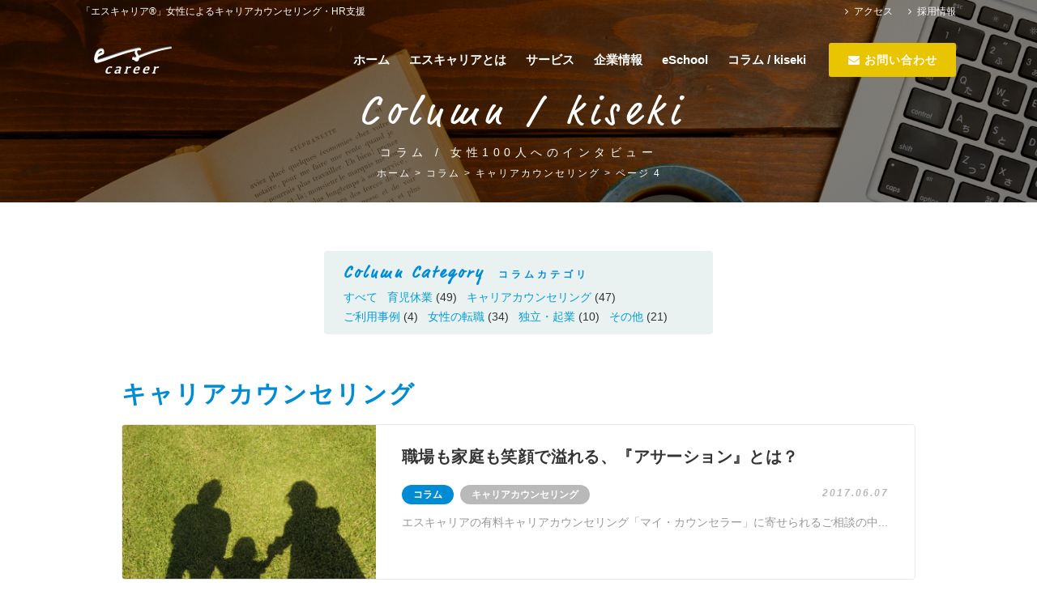

--- FILE ---
content_type: text/html; charset=UTF-8
request_url: https://escareer.co.jp/column/career-counseling/page/4
body_size: 10040
content:
<!doctype html>
<html lang="ja" class="no-js">
<head>
<meta charset="UTF-8">
<meta name="viewport" content="width=device-width, initial-scale=1">
<link rel="profile" href="http://gmpg.org/xfn/11">
<link rel="pingback" href="https://escareer.co.jp/cms/xmlrpc.php">
<!--[if lt IE 9]>
<script src="https://escareer.co.jp/cms/wp-content/themes/escareer/js/html5.js"></script>
<![endif]-->
<script>(function(html){html.className = html.className.replace(/\bno-js\b/,'js')})(document.documentElement);</script>
<meta name='robots' content='index, follow, max-image-preview:large, max-snippet:-1, max-video-preview:-1' />

	<!-- This site is optimized with the Yoast SEO plugin v17.0 - https://yoast.com/wordpress/plugins/seo/ -->
	<title>キャリアカウンセリング | 4ページ目 (4ページ中) | 女性の転職・キャリア相談ならエスキャリア</title>
	<meta name="description" content="東京・神宮前にあるエスキャリア(R)は、キャリアカウンセリングをはじめとする、個人・法人向けのキャリア形成支援事業を行っています。" />
	<link rel="canonical" href="https://escareer.co.jp/column/career-counseling/page/4" />
	<link rel="prev" href="https://escareer.co.jp/column/career-counseling/page/3" />
	<meta property="og:locale" content="ja_JP" />
	<meta property="og:type" content="article" />
	<meta property="og:title" content="キャリアカウンセリング | 4ページ目 (4ページ中) | 女性の転職・キャリア相談ならエスキャリア" />
	<meta property="og:description" content="東京・神宮前にあるエスキャリア(R)は、キャリアカウンセリングをはじめとする、個人・法人向けのキャリア形成支援事業を行っています。" />
	<meta property="og:url" content="https://escareer.co.jp/column/career-counseling" />
	<meta property="og:site_name" content="エスキャリア" />
	<meta property="og:image" content="https://escareer.co.jp/cms/wp-content/uploads/Bitmap.png" />
	<meta property="og:image:width" content="1214" />
	<meta property="og:image:height" content="641" />
	<meta name="twitter:card" content="summary" />
	<script type="application/ld+json" class="yoast-schema-graph">{"@context":"https://schema.org","@graph":[{"@type":"WebSite","@id":"https://escareer.co.jp/#website","url":"https://escareer.co.jp/","name":"\u30a8\u30b9\u30ad\u30e3\u30ea\u30a2","description":"\u6771\u4eac\u30fb\u795e\u5bae\u524d\u306b\u3042\u308b\u30a8\u30b9\u30ad\u30e3\u30ea\u30a2(R)\u306f\u3001\u30ad\u30e3\u30ea\u30a2\u30ab\u30a6\u30f3\u30bb\u30ea\u30f3\u30b0\u3092\u306f\u3058\u3081\u3068\u3059\u308b\u3001\u500b\u4eba\u30fb\u6cd5\u4eba\u5411\u3051\u306e\u30ad\u30e3\u30ea\u30a2\u5f62\u6210\u652f\u63f4\u4e8b\u696d\u3092\u884c\u3063\u3066\u3044\u307e\u3059\u3002","potentialAction":[{"@type":"SearchAction","target":{"@type":"EntryPoint","urlTemplate":"https://escareer.co.jp/?s={search_term_string}"},"query-input":"required name=search_term_string"}],"inLanguage":"ja"},{"@type":"CollectionPage","@id":"https://escareer.co.jp/column/career-counseling/page/4#webpage","url":"https://escareer.co.jp/column/career-counseling/page/4","name":"\u30ad\u30e3\u30ea\u30a2\u30ab\u30a6\u30f3\u30bb\u30ea\u30f3\u30b0 | 4\u30da\u30fc\u30b8\u76ee (4\u30da\u30fc\u30b8\u4e2d) | \u5973\u6027\u306e\u8ee2\u8077\u30fb\u30ad\u30e3\u30ea\u30a2\u76f8\u8ac7\u306a\u3089\u30a8\u30b9\u30ad\u30e3\u30ea\u30a2","isPartOf":{"@id":"https://escareer.co.jp/#website"},"description":"\u6771\u4eac\u30fb\u795e\u5bae\u524d\u306b\u3042\u308b\u30a8\u30b9\u30ad\u30e3\u30ea\u30a2(R)\u306f\u3001\u30ad\u30e3\u30ea\u30a2\u30ab\u30a6\u30f3\u30bb\u30ea\u30f3\u30b0\u3092\u306f\u3058\u3081\u3068\u3059\u308b\u3001\u500b\u4eba\u30fb\u6cd5\u4eba\u5411\u3051\u306e\u30ad\u30e3\u30ea\u30a2\u5f62\u6210\u652f\u63f4\u4e8b\u696d\u3092\u884c\u3063\u3066\u3044\u307e\u3059\u3002","breadcrumb":{"@id":"https://escareer.co.jp/column/career-counseling/page/4#breadcrumb"},"inLanguage":"ja","potentialAction":[{"@type":"ReadAction","target":["https://escareer.co.jp/column/career-counseling/page/4"]}]},{"@type":"BreadcrumbList","@id":"https://escareer.co.jp/column/career-counseling/page/4#breadcrumb","itemListElement":[{"@type":"ListItem","position":1,"name":"\u30db\u30fc\u30e0","item":"https://escareer.co.jp/"},{"@type":"ListItem","position":2,"name":"\u30b3\u30e9\u30e0","item":"https://escareer.co.jp/column"},{"@type":"ListItem","position":3,"name":"\u30ad\u30e3\u30ea\u30a2\u30ab\u30a6\u30f3\u30bb\u30ea\u30f3\u30b0"}]}]}</script>
	<!-- / Yoast SEO plugin. -->


<link rel='dns-prefetch' href='//fonts.googleapis.com' />
<link rel='dns-prefetch' href='//s.w.org' />
		<script type="text/javascript">
			window._wpemojiSettings = {"baseUrl":"https:\/\/s.w.org\/images\/core\/emoji\/13.1.0\/72x72\/","ext":".png","svgUrl":"https:\/\/s.w.org\/images\/core\/emoji\/13.1.0\/svg\/","svgExt":".svg","source":{"concatemoji":"https:\/\/escareer.co.jp\/cms\/wp-includes\/js\/wp-emoji-release.min.js?ver=5.8.12"}};
			!function(e,a,t){var n,r,o,i=a.createElement("canvas"),p=i.getContext&&i.getContext("2d");function s(e,t){var a=String.fromCharCode;p.clearRect(0,0,i.width,i.height),p.fillText(a.apply(this,e),0,0);e=i.toDataURL();return p.clearRect(0,0,i.width,i.height),p.fillText(a.apply(this,t),0,0),e===i.toDataURL()}function c(e){var t=a.createElement("script");t.src=e,t.defer=t.type="text/javascript",a.getElementsByTagName("head")[0].appendChild(t)}for(o=Array("flag","emoji"),t.supports={everything:!0,everythingExceptFlag:!0},r=0;r<o.length;r++)t.supports[o[r]]=function(e){if(!p||!p.fillText)return!1;switch(p.textBaseline="top",p.font="600 32px Arial",e){case"flag":return s([127987,65039,8205,9895,65039],[127987,65039,8203,9895,65039])?!1:!s([55356,56826,55356,56819],[55356,56826,8203,55356,56819])&&!s([55356,57332,56128,56423,56128,56418,56128,56421,56128,56430,56128,56423,56128,56447],[55356,57332,8203,56128,56423,8203,56128,56418,8203,56128,56421,8203,56128,56430,8203,56128,56423,8203,56128,56447]);case"emoji":return!s([10084,65039,8205,55357,56613],[10084,65039,8203,55357,56613])}return!1}(o[r]),t.supports.everything=t.supports.everything&&t.supports[o[r]],"flag"!==o[r]&&(t.supports.everythingExceptFlag=t.supports.everythingExceptFlag&&t.supports[o[r]]);t.supports.everythingExceptFlag=t.supports.everythingExceptFlag&&!t.supports.flag,t.DOMReady=!1,t.readyCallback=function(){t.DOMReady=!0},t.supports.everything||(n=function(){t.readyCallback()},a.addEventListener?(a.addEventListener("DOMContentLoaded",n,!1),e.addEventListener("load",n,!1)):(e.attachEvent("onload",n),a.attachEvent("onreadystatechange",function(){"complete"===a.readyState&&t.readyCallback()})),(n=t.source||{}).concatemoji?c(n.concatemoji):n.wpemoji&&n.twemoji&&(c(n.twemoji),c(n.wpemoji)))}(window,document,window._wpemojiSettings);
		</script>
		<style type="text/css">
img.wp-smiley,
img.emoji {
	display: inline !important;
	border: none !important;
	box-shadow: none !important;
	height: 1em !important;
	width: 1em !important;
	margin: 0 .07em !important;
	vertical-align: -0.1em !important;
	background: none !important;
	padding: 0 !important;
}
</style>
	<link rel='stylesheet' id='wp-block-library-css'  href='https://escareer.co.jp/cms/wp-includes/css/dist/block-library/style.min.css?ver=5.8.12' type='text/css' media='all' />
<link rel='stylesheet' id='contact-form-7-css'  href='https://escareer.co.jp/cms/wp-content/plugins/contact-form-7/includes/css/styles.css?ver=5.4.2' type='text/css' media='all' />
<link rel='stylesheet' id='sb-type-std-css'  href='https://escareer.co.jp/cms/wp-content/plugins/speech-bubble/css/sb-type-std.css?ver=5.8.12' type='text/css' media='all' />
<link rel='stylesheet' id='sb-type-fb-css'  href='https://escareer.co.jp/cms/wp-content/plugins/speech-bubble/css/sb-type-fb.css?ver=5.8.12' type='text/css' media='all' />
<link rel='stylesheet' id='sb-type-fb-flat-css'  href='https://escareer.co.jp/cms/wp-content/plugins/speech-bubble/css/sb-type-fb-flat.css?ver=5.8.12' type='text/css' media='all' />
<link rel='stylesheet' id='sb-type-ln-css'  href='https://escareer.co.jp/cms/wp-content/plugins/speech-bubble/css/sb-type-ln.css?ver=5.8.12' type='text/css' media='all' />
<link rel='stylesheet' id='sb-type-ln-flat-css'  href='https://escareer.co.jp/cms/wp-content/plugins/speech-bubble/css/sb-type-ln-flat.css?ver=5.8.12' type='text/css' media='all' />
<link rel='stylesheet' id='sb-type-pink-css'  href='https://escareer.co.jp/cms/wp-content/plugins/speech-bubble/css/sb-type-pink.css?ver=5.8.12' type='text/css' media='all' />
<link rel='stylesheet' id='sb-type-rtail-css'  href='https://escareer.co.jp/cms/wp-content/plugins/speech-bubble/css/sb-type-rtail.css?ver=5.8.12' type='text/css' media='all' />
<link rel='stylesheet' id='sb-type-drop-css'  href='https://escareer.co.jp/cms/wp-content/plugins/speech-bubble/css/sb-type-drop.css?ver=5.8.12' type='text/css' media='all' />
<link rel='stylesheet' id='sb-type-think-css'  href='https://escareer.co.jp/cms/wp-content/plugins/speech-bubble/css/sb-type-think.css?ver=5.8.12' type='text/css' media='all' />
<link rel='stylesheet' id='sb-no-br-css'  href='https://escareer.co.jp/cms/wp-content/plugins/speech-bubble/css/sb-no-br.css?ver=5.8.12' type='text/css' media='all' />
<link rel='stylesheet' id='toc-screen-css'  href='https://escareer.co.jp/cms/wp-content/plugins/table-of-contents-plus/screen.min.css?ver=2106' type='text/css' media='all' />
<link rel='stylesheet' id='ez-toc-css'  href='https://escareer.co.jp/cms/wp-content/plugins/easy-table-of-contents/assets/css/screen.min.css?ver=2.0.47.1' type='text/css' media='all' />
<style id='ez-toc-inline-css' type='text/css'>
div#ez-toc-container p.ez-toc-title {font-size: 120%;}div#ez-toc-container p.ez-toc-title {font-weight: 500;}div#ez-toc-container ul li {font-size: 95%;}div#ez-toc-container nav ul ul li ul li {font-size: 90%!important;}
.ez-toc-container-direction {direction: ltr;}.ez-toc-counter ul{counter-reset: item;}.ez-toc-counter nav ul li a::before {content: counters(item, ".", decimal) ". ";display: inline-block;counter-increment: item;flex-grow: 0;flex-shrink: 0;margin-right: .2em; float: left;}.ez-toc-widget-direction {direction: ltr;}.ez-toc-widget-container ul{counter-reset: item;}.ez-toc-widget-container nav ul li a::before {content: counters(item, ".", decimal) ". ";display: inline-block;counter-increment: item;flex-grow: 0;flex-shrink: 0;margin-right: .2em; float: left;}
</style>
<link rel='stylesheet' id='twentyfifteen-fonts-css'  href='https://fonts.googleapis.com/css?family=Noto+Sans%3A400italic%2C700italic%2C400%2C700%7CNoto+Serif%3A400italic%2C700italic%2C400%2C700%7CInconsolata%3A400%2C700&#038;subset=latin%2Clatin-ext' type='text/css' media='all' />
<link rel='stylesheet' id='genericons-css'  href='https://escareer.co.jp/cms/wp-content/themes/escareer/genericons/genericons.css?ver=3.2' type='text/css' media='all' />
<link rel='stylesheet' id='twentyfifteen-style-css'  href='https://escareer.co.jp/cms/wp-content/themes/escareer/style.css' type='text/css' media='all' />
<!--[if lt IE 9]>
<link rel='stylesheet' id='twentyfifteen-ie-css'  href='https://escareer.co.jp/cms/wp-content/themes/escareer/css/ie.css?ver=20141010' type='text/css' media='all' />
<![endif]-->
<!--[if lt IE 8]>
<link rel='stylesheet' id='twentyfifteen-ie7-css'  href='https://escareer.co.jp/cms/wp-content/themes/escareer/css/ie7.css?ver=20141010' type='text/css' media='all' />
<![endif]-->
<link rel='stylesheet' id='cf7cf-style-css'  href='https://escareer.co.jp/cms/wp-content/plugins/cf7-conditional-fields/style.css?ver=2.0.4' type='text/css' media='all' />
<script type='text/javascript' src='https://escareer.co.jp/cms/wp-includes/js/jquery/jquery.min.js?ver=3.6.0' id='jquery-core-js'></script>
<script type='text/javascript' src='https://escareer.co.jp/cms/wp-includes/js/jquery/jquery-migrate.min.js?ver=3.3.2' id='jquery-migrate-js'></script>
<script type='text/javascript' id='ez-toc-scroll-scriptjs-js-after'>
jQuery(document).ready(function(){document.querySelectorAll(".ez-toc-section").forEach(t=>{t.setAttribute("ez-toc-data-id","#"+decodeURI(t.getAttribute("id")))}),jQuery("a.ez-toc-link").click(function(){let t=jQuery(this).attr("href"),e=jQuery("#wpadminbar"),i=0;30>30&&(i=30),e.length&&(i+=e.height()),jQuery('[ez-toc-data-id="'+decodeURI(t)+'"]').length>0&&(i=jQuery('[ez-toc-data-id="'+decodeURI(t)+'"]').offset().top-i),jQuery("html, body").animate({scrollTop:i},500)})});
</script>
<link rel="https://api.w.org/" href="https://escareer.co.jp/wp-json/" /><link rel="alternate" type="application/json" href="https://escareer.co.jp/wp-json/wp/v2/categories/9" />
<!-- BEGIN: WP Social Bookmarking Light HEAD -->


<script>
    (function (d, s, id) {
        var js, fjs = d.getElementsByTagName(s)[0];
        if (d.getElementById(id)) return;
        js = d.createElement(s);
        js.id = id;
        js.src = "//connect.facebook.net/en_US/sdk.js#xfbml=1&version=v2.7";
        fjs.parentNode.insertBefore(js, fjs);
    }(document, 'script', 'facebook-jssdk'));
</script>

<style type="text/css">
    .wp_social_bookmarking_light{
    border: 0 !important;
    padding: 10px 0 20px 0 !important;
    margin: 0 !important;
}
.wp_social_bookmarking_light div{
    float: left !important;
    border: 0 !important;
    padding: 0 !important;
    margin: 0 5px 0px 0 !important;
    min-height: 30px !important;
    line-height: 18px !important;
    text-indent: 0 !important;
}
.wp_social_bookmarking_light img{
    border: 0 !important;
    padding: 0;
    margin: 0;
    vertical-align: top !important;
}
.wp_social_bookmarking_light_clear{
    clear: both !important;
}
#fb-root{
    display: none;
}
.wsbl_twitter{
    width: 100px;
}
.wsbl_facebook_like iframe{
    max-width: none !important;
}
.wsbl_pinterest a{
    border: 0px !important;
}
</style>
<!-- END: WP Social Bookmarking Light HEAD -->
<link rel="stylesheet" href="/css/style.css">
<link rel="stylesheet" href="/css/style2.css">
<link rel="stylesheet" href="https://escareer.co.jp/cms/wp-content/themes/escareer-html/assets/css/style.css?date=2019032802">
<script type="text/javascript" src="/js/escareer.js"></script>
<!-- <script>
  (function (i, s, o, g, r, a, m) {
    i['GoogleAnalyticsObject'] = r;
    i[r] = i[r] || function () {
      (i[r].q = i[r].q || []).push(arguments)
    }, i[r].l = 1 * new Date();
    a = s.createElement(o),
      m = s.getElementsByTagName(o)[0];
    a.async = 1;
    a.src = g;
    m.parentNode.insertBefore(a, m)
  })(window, document, 'script', 'https://www.google-analytics.com/analytics.js', 'ga');
  ga('create', 'UA-74350934-1', 'auto');
  ga('send', 'pageview');
</script> -->
<!-- Google Tag Manager -->
<script>(function(w,d,s,l,i){w[l]=w[l]||[];w[l].push({'gtm.start':
new Date().getTime(),event:'gtm.js'});var f=d.getElementsByTagName(s)[0],
j=d.createElement(s),dl=l!='dataLayer'?'&l='+l:'';j.async=true;j.src=
'https://www.googletagmanager.com/gtm.js?id='+i+dl;f.parentNode.insertBefore(j,f);
})(window,document,'script','dataLayer','GTM-NZWBJZF');</script>
<!-- End Google Tag Manager -->
</head>

<body class="archive paged category category-career-counseling category-9 paged-4 category-paged-4">
<!-- Google Tag Manager (noscript) -->
<noscript><iframe src="https://www.googletagmanager.com/ns.html?id=GTM-NZWBJZF"
height="0" width="0" style="display:none;visibility:hidden"></iframe></noscript>
<!-- End Google Tag Manager (noscript) -->
<div class="site">
  <a class="skip-link screen-reader-text" href="#content">コンテンツへ移動</a>
  <header id="masthead" class="site-header js-fixedheader">
    <div class="l-container">
      <div class="l-header-desc">
        <div>「エスキャリア®」女性によるキャリアカウンセリング・HR支援</div>        <ul>
          <li><a href="/company/access"><i class="fa fa-angle-right"></i> アクセス</a></li>
          <li><a href="/recruit"><i class="fa fa-angle-right"></i> 採用情報</a></li>
        </ul>
      </div>
      <div class="site-title">
        <a href="/" rel="home" class="c-logo">
                    <img src="https://escareer.co.jp/cms/wp-content/themes/escareer-html/assets/images/logo-white.png" alt="エスキャリア">
            
        </a>
      </div>
      <a href="/contact" class="site-apply opa"><i class="fa fa-envelope"></i> お問い合わせ</a>

      <div class="site-branding">
        <button class="secondary-toggle">
          <span class="bars">
            <span></span>
            <span></span>
            <span></span>
          </span>
          <span class="text">メニュー</span>
        </button>
      </div><!-- .site-branding -->
      <div class="main-navigation pc-only">
        <ul class="nav-menu">
          <li>
            <a href="/">ホーム</a>
          </li>
          <li>
            <a href="/about">エスキャリアとは</a>
          </li>
          <li class="trigger">
            <a href="/service/">サービス</a>
            <ul class="sub-menu">
              <li>
                <a href="/service/#individual">個人の方</a>
              </li>
              <li>
                <a href="/service/#corporate">法人の方</a>
              </li>
            </ul>
          </li>
          <li class="trigger">
            <a href="/company">企業情報</a>
            <ul class="sub-menu">
              <li>
                <a href="/company/greeting/">メッセージ</a>
              </li>
              <li>
                <a href="/company/outline/">会社概要</a>
              </li>
              <li>
                <a href="/company/access/">アクセス</a>
              </li>
            </ul>
          </li>
          <li>
            <a href="/eschool/">eSchool</a>
          </li>
          <li class="trigger">
            <a href="/books/">コラム / kiseki</a>
            <ul class="sub-menu">
              <li>
                <a href="/column">コラム</a>
              </li>
              <li>
                <a href="/kiseki">kiseki</a>
              </li>
            </ul>
          </li>
          <li class="u-hidden-lg">
              <a href="/recruit">採用情報</a>
          </li>
        </ul>
      </div>
    </div>
  </header><!-- .site-header -->
</div>


<div id="page-ttl" class="is-esbook">
    <div class="wrap page-ttl__title">
        <div class="ja">Column / kiseki</div>
        <div class="en">コラム / 女性100人へのインタビュー</div>
    </div>
    <div id="pan">
        <p id="breadcrumbs"><span><span><a href="https://escareer.co.jp/">ホーム</a> &gt; <span><a href="https://escareer.co.jp/column">コラム</a> &gt; <span><a href="https://escareer.co.jp/column/career-counseling">キャリアカウンセリング</a> &gt; <span class="breadcrumb_last" aria-current="page">ページ 4</span></span></span></span></span></p>    </div>
</div>
<div id="page" class="hfeed site">
    <div id="content" class="site-content l-wrapper">
        <section id="" class="l-main is-onecolumn">
            <div class="c-category-navs">
            <div class="c-category-navs__item">
            <div class="c-category-navs__title"><span>Column Category</span><br class="u-hidden-lg"><span>コラムカテゴリ</span>
            </div>
            <div class="c-category-navs__list">
                <ul>
                    <li><a href="/column">すべて</a></li>
                    	<li class="cat-item cat-item-29"><a href="https://escareer.co.jp/column/ikukyu">育児休業</a> (49)
</li>
	<li class="cat-item cat-item-9 current-cat"><a aria-current="page" href="https://escareer.co.jp/column/career-counseling">キャリアカウンセリング</a> (47)
</li>
	<li class="cat-item cat-item-3"><a href="https://escareer.co.jp/column/blog" title="エスキャリアの各種サービスをご利用いただいた、法人・個人の方のお声を掲載しています。">ご利用事例</a> (4)
</li>
	<li class="cat-item cat-item-7"><a href="https://escareer.co.jp/column/tenshoku">女性の転職</a> (34)
</li>
	<li class="cat-item cat-item-8"><a href="https://escareer.co.jp/column/freelance">独立・起業</a> (10)
</li>
	<li class="cat-item cat-item-10"><a href="https://escareer.co.jp/column/other">その他</a> (21)
</li>
                </ul>
            </div>
        </div>
        </div>
                <p>　</p>
                                        <main id="main" class="site-main" role="main">

                                    <header class="page-header">
                        <h1 class="page-title heading is-lg">
                            <h1 class="page-title heading is-lg">
                                キャリアカウンセリング                            </h1>
                        </h1>
                                            </header><!-- .page-header -->

                    <div class="row">

                        
                            <div class="large-12 small-12">
                                <div class="c-book-list-item is-book">
    <a href="https://escareer.co.jp/column/career-counseling/3168" class="c-book-list-item__thumbnail"  style="background-image: url(https://escareer.co.jp/cms/wp-content/uploads/b0ba34bd20ac9e0488687e293ca4cad8_s.jpg);">
    </a>
    <div class="c-book-list-item__content">
        <h3 class="c-book-list-item__title">
            <a href="https://escareer.co.jp/column/career-counseling/3168">
				職場も家庭も笑顔で溢れる、『アサーション』とは？            </a>
        </h3>
        <div class="c-book-list-item__meta">
			                <div class="c-book-list-item__meta__tag is-column">
					コラム                </div>
				                <div class="c-book-list-item__meta__tag is-career-counseling">
					キャリアカウンセリング                </div>
				            <div class="c-book-list-item__meta__date">2017.06.07</div>
        </div>
        <div class="c-book-list-item__text">
			
エスキャリアの有料キャリアカウンセリング「マイ・カウンセラー」に寄せられるご相談の中...        </div>
        <div class="c-book-list-item__tags">
			        </div>
    </div>
</div>
                            </div>
                        
                            <div class="large-12 small-12">
                                <div class="c-book-list-item is-book">
    <a href="https://escareer.co.jp/column/career-counseling/3098" class="c-book-list-item__thumbnail"  style="background-image: url(https://escareer.co.jp/cms/wp-content/uploads/6f1fbc3f27750c53d823624069e3fa07-1000x750.jpg);">
    </a>
    <div class="c-book-list-item__content">
        <h3 class="c-book-list-item__title">
            <a href="https://escareer.co.jp/column/career-counseling/3098">
				【導入事例】株式会社ヘキサゴン様（中小・ベンチャー企業向けキャリアカウンセリングご利用企業様）            </a>
        </h3>
        <div class="c-book-list-item__meta">
			                <div class="c-book-list-item__meta__tag is-column">
                    コラム
                </div>
				                <div class="c-book-list-item__meta__tag is-career-counseling">
					キャリアカウンセリング                </div>
				                <div class="c-book-list-item__meta__tag is-blog">
					ご利用事例                </div>
				            <div class="c-book-list-item__meta__date">2017.03.08</div>
        </div>
        <div class="c-book-list-item__text">
			初めて社内にキャリアカウンセリングを導入された、株式会社ヘキサゴン様（東京都渋谷区）の...        </div>
        <div class="c-book-list-item__tags">
			        </div>
    </div>
</div>
                            </div>
                        
                            <div class="large-12 small-12">
                                <div class="c-book-list-item is-book">
    <a href="https://escareer.co.jp/news/2771" class="c-book-list-item__thumbnail"  style="background-image: url(https://escareer.co.jp/cms/wp-content/uploads/2610ea0277f3332bba3276b4f4317a01-400x267-1.jpg);">
    </a>
    <div class="c-book-list-item__content">
        <h3 class="c-book-list-item__title">
            <a href="https://escareer.co.jp/news/2771">
				【掲載】「ハピママ」にインタビューが掲載されました            </a>
        </h3>
        <div class="c-book-list-item__meta">
			                <div class="c-book-list-item__meta__tag is-column">
                    コラム
                </div>
				                <div class="c-book-list-item__meta__tag is-career-counseling">
					キャリアカウンセリング                </div>
				                <div class="c-book-list-item__meta__tag is-tenshoku">
					女性の転職                </div>
				                <div class="c-book-list-item__meta__tag is-news">
					ニュース                </div>
				            <div class="c-book-list-item__meta__date">2017.01.13</div>
        </div>
        <div class="c-book-list-item__text">
			ぴあ株式会社が運営する、ファミリーや子育てに特化した情報サイト「ハピママ」にて、エスキ...        </div>
        <div class="c-book-list-item__tags">
			        </div>
    </div>
</div>
                            </div>
                        
                            <div class="large-12 small-12">
                                <div class="c-book-list-item is-book">
    <a href="https://escareer.co.jp/column/1947" class="c-book-list-item__thumbnail"  style="background-image: url(https://escareer.co.jp/cms/wp-content/uploads/27195525971_6abeaeec75_z_R-400x293_R-3.jpg);">
    </a>
    <div class="c-book-list-item__content">
        <h3 class="c-book-list-item__title">
            <a href="https://escareer.co.jp/column/1947">
				「保活」の一つに「キャリアカウンセリング」を            </a>
        </h3>
        <div class="c-book-list-item__meta">
			                <div class="c-book-list-item__meta__tag is-column">
					コラム                </div>
				                <div class="c-book-list-item__meta__tag is-career-counseling">
					キャリアカウンセリング                </div>
				            <div class="c-book-list-item__meta__date">2016.09.23</div>
        </div>
        <div class="c-book-list-item__text">
			保育園への入園が厳しく、待機児童の問題が顕著になってから、いつの間にか「婚活」「妊活」...        </div>
        <div class="c-book-list-item__tags">
			        </div>
    </div>
</div>
                            </div>
                        
                            <div class="large-12 small-12">
                                <div class="c-book-list-item is-book">
    <a href="https://escareer.co.jp/column/career-counseling/1495" class="c-book-list-item__thumbnail"  style="background-image: url(https://escareer.co.jp/cms/wp-content/uploads/101fb781d64484eba0eeb25684d67135_s.jpg);">
    </a>
    <div class="c-book-list-item__content">
        <h3 class="c-book-list-item__title">
            <a href="https://escareer.co.jp/column/career-counseling/1495">
				【ユーザーアンケート結果】マイ・カウンセラー            </a>
        </h3>
        <div class="c-book-list-item__meta">
			                <div class="c-book-list-item__meta__tag is-column">
                    コラム
                </div>
				                <div class="c-book-list-item__meta__tag is-career-counseling">
					キャリアカウンセリング                </div>
				            <div class="c-book-list-item__meta__date">2016.07.06</div>
        </div>
        <div class="c-book-list-item__text">
			2015年11月にサービスを開始した、女性向け有料キャリアカウンセリング「マイ・カウンセラー...        </div>
        <div class="c-book-list-item__tags">
			        </div>
    </div>
</div>
                            </div>
                        
                            <div class="large-12 small-12">
                                <div class="c-book-list-item is-book">
    <a href="https://escareer.co.jp/column/career-counseling/1338" class="c-book-list-item__thumbnail"  style="background-image: url(https://escareer.co.jp/cms/wp-content/uploads/IMG_2394_v2-1000x716.jpg);">
    </a>
    <div class="c-book-list-item__content">
        <h3 class="c-book-list-item__title">
            <a href="https://escareer.co.jp/column/career-counseling/1338">
				【マイ・カウンセラー】キャリアカウンセラー浦田宏美さん            </a>
        </h3>
        <div class="c-book-list-item__meta">
			                <div class="c-book-list-item__meta__tag is-column">
					コラム                </div>
				                <div class="c-book-list-item__meta__tag is-career-counseling">
					キャリアカウンセリング                </div>
				            <div class="c-book-list-item__meta__date">2016.06.27</div>
        </div>
        <div class="c-book-list-item__text">
			エスキャリアの有料キャリアカウンセリングサービス「マイ・カウンセラー」にて、キャリアに...        </div>
        <div class="c-book-list-item__tags">
			        </div>
    </div>
</div>
                            </div>
                        
                            <div class="large-12 small-12">
                                <div class="c-book-list-item is-book">
    <a href="https://escareer.co.jp/column/ikukyu/1309" class="c-book-list-item__thumbnail"  style="background-image: url(https://escareer.co.jp/cms/wp-content/uploads/fe59a930379283a0c02be5139b5df6ea-400x267-1.jpg);">
    </a>
    <div class="c-book-list-item__content">
        <h3 class="c-book-list-item__title">
            <a href="https://escareer.co.jp/column/ikukyu/1309">
				育休中の過ごし方～自分自身のためにも使ってみませんか？～            </a>
        </h3>
        <div class="c-book-list-item__meta">
			                <div class="c-book-list-item__meta__tag is-column">
                    コラム
                </div>
				                <div class="c-book-list-item__meta__tag is-ikukyu">
					育児休業                </div>
				                <div class="c-book-list-item__meta__tag is-career-counseling">
					キャリアカウンセリング                </div>
				            <div class="c-book-list-item__meta__date">2016.06.23</div>
        </div>
        <div class="c-book-list-item__text">
			育児休業期間を、あなたはどうやって過ごしますか？
 育休は、生まれた子どもと一緒に過ごし...        </div>
        <div class="c-book-list-item__tags">
			        </div>
    </div>
</div>
                            </div>
                        
                            <div class="large-12 small-12">
                                <div class="c-book-list-item is-book">
    <a href="https://escareer.co.jp/column/1083" class="c-book-list-item__thumbnail"  style="background-image: url(https://escareer.co.jp/cms/wp-content/uploads/15926947694_e537cb5432_h-1000x674.jpg);">
    </a>
    <div class="c-book-list-item__content">
        <h3 class="c-book-list-item__title">
            <a href="https://escareer.co.jp/column/1083">
				夫の転勤、妻のキャリア～夫の転勤が決まったら妻が考えておきたいこと～            </a>
        </h3>
        <div class="c-book-list-item__meta">
			                <div class="c-book-list-item__meta__tag is-column">
					コラム                </div>
				                <div class="c-book-list-item__meta__tag is-career-counseling">
					キャリアカウンセリング                </div>
				                <div class="c-book-list-item__meta__tag is-tenshoku">
					女性の転職                </div>
				            <div class="c-book-list-item__meta__date">2016.04.28</div>
        </div>
        <div class="c-book-list-item__text">
			共働きは今や当たり前の時代となっています。そんな中、夫の転勤が決まった場合、あなたなら...        </div>
        <div class="c-book-list-item__tags">
			        </div>
    </div>
</div>
                            </div>
                        
                            <div class="large-12 small-12">
                                <div class="c-book-list-item is-book">
    <a href="https://escareer.co.jp/column/career-counseling/976" class="c-book-list-item__thumbnail"  style="background-image: url(https://escareer.co.jp/cms/wp-content/uploads/admin-ajax_R.jpg);">
    </a>
    <div class="c-book-list-item__content">
        <h3 class="c-book-list-item__title">
            <a href="https://escareer.co.jp/column/career-counseling/976">
				村上好さん（マイ・カウンセラーご利用者様）            </a>
        </h3>
        <div class="c-book-list-item__meta">
			                <div class="c-book-list-item__meta__tag is-column">
                    コラム
                </div>
				                <div class="c-book-list-item__meta__tag is-career-counseling">
					キャリアカウンセリング                </div>
				                <div class="c-book-list-item__meta__tag is-blog">
					ご利用事例                </div>
				            <div class="c-book-list-item__meta__date">2016.04.18</div>
        </div>
        <div class="c-book-list-item__text">
			エスキャリアの女性対象有料カウンセリングサービス「マイ・カウンセラー」のご利用者へ、イ...        </div>
        <div class="c-book-list-item__tags">
			        </div>
    </div>
</div>
                            </div>
                        
                            <div class="large-12 small-12">
                                <div class="c-book-list-item is-book">
    <a href="https://escareer.co.jp/column/835" class="c-book-list-item__thumbnail"  style="background-image: url(https://escareer.co.jp/cms/wp-content/uploads/105b58dce5b826cef1dff1ec1ba2f806-1000x667.jpg);">
    </a>
    <div class="c-book-list-item__content">
        <h3 class="c-book-list-item__title">
            <a href="https://escareer.co.jp/column/835">
				転職に一番適した時期とは？            </a>
        </h3>
        <div class="c-book-list-item__meta">
			                <div class="c-book-list-item__meta__tag is-column">
					コラム                </div>
				                <div class="c-book-list-item__meta__tag is-career-counseling">
					キャリアカウンセリング                </div>
				                <div class="c-book-list-item__meta__tag is-tenshoku">
					女性の転職                </div>
				            <div class="c-book-list-item__meta__date">2016.03.31</div>
        </div>
        <div class="c-book-list-item__text">
			転職活動を行うにあたって、一般的に「最適な時期」「一番有利な時期」というのはあるのでし...        </div>
        <div class="c-book-list-item__tags">
			        </div>
    </div>
</div>
                            </div>
                        
                            <div class="large-12 small-12">
                                <div class="c-book-list-item is-book">
    <a href="https://escareer.co.jp/column/career-counseling/643" class="c-book-list-item__thumbnail"  style="background-image: url(https://escareer.co.jp/cms/wp-content/uploads/Asako-san2-1-1000x870-2.jpg);">
    </a>
    <div class="c-book-list-item__content">
        <h3 class="c-book-list-item__title">
            <a href="https://escareer.co.jp/column/career-counseling/643">
				激務に結婚、子育て、専業主婦を経てキャリアカウンセラーに            </a>
        </h3>
        <div class="c-book-list-item__meta">
			                <div class="c-book-list-item__meta__tag is-column">
                    コラム
                </div>
				                <div class="c-book-list-item__meta__tag is-career-counseling">
					キャリアカウンセリング                </div>
				                <div class="c-book-list-item__meta__tag is-blog">
					ご利用事例                </div>
				            <div class="c-book-list-item__meta__date">2016.03.09</div>
        </div>
        <div class="c-book-list-item__text">
			エスキャリアの「マイ・カウンセラー」（有料キャリアカウンセリング）でカウンセラーをつと...        </div>
        <div class="c-book-list-item__tags">
			        </div>
    </div>
</div>
                            </div>
                                            </div>
                    <div class="c-pagination"><ul class=''>
	<li class="c-pagination__prev"><a class="prev page-numbers" href="https://escareer.co.jp/column/career-counseling/page/3">&laquo; </a></li>
	<li><a class='page-numbers' href='https://escareer.co.jp/column/career-counseling/'>1</a></li>
	<li><a class='page-numbers' href='https://escareer.co.jp/column/career-counseling/page/2'>2</a></li>
	<li><a class='page-numbers' href='https://escareer.co.jp/column/career-counseling/page/3'>3</a></li>
	<li class='is-active'><span class='page-numbers current'>4</span></li>
</ul>
</div>
                            </main><!-- .site-main -->
        </section><!-- .content-area -->
        
          </div>
  </div>
  


<div class="c-relatedbanners">
	<div class="l-container">
		<div class="c-relatedbanners__title">関連コンテンツ</div>
		<div class="c-relatedbanners__items">
							 <div class="c-relatedbanners__item">
					 <a href="/mycounselor/">
						 <img src="https://escareer.co.jp/cms/wp-content/themes/escareer-html/assets/images/img-relatedbannner01.png" alt="">
					 </a>
				 </div>
									 <div class="c-relatedbanners__item">
					 <a href="https://escareer.co.jp/kiseki">
						 <img src="https://escareer.co.jp/cms/wp-content/themes/escareer-html/assets/images/img-relatedbannner04.png" alt="">
					 </a>
				 </div>
									 <div class="c-relatedbanners__item">
					 <a href="https://escareer.co.jp/eschool">
						 <img src="https://escareer.co.jp/cms/wp-content/themes/escareer-html/assets/images/banner-event.png" alt="">
					 </a>
				 </div>
							</div>
	</div>
</div>
<div class="c-offer">
  <div class="l-container">
    <div class="c-offer__title">
      <span class="first">私たちは、</span>
      <br />
      <span class="second">「自分らしいキャリア」</span>
      <span class="last">の実現を応援しています。</span>
    </div>
    <div class="c-offer__lead">サービスに関するご相談・お問い合わせはこちら</div>
    <div class="c-offer__content">
      <div class="c-offer__contact">
        <div class="c-offer__contactbutton">
          <a href="/contact/">
            お問い合わせフォームへ
          </a>
        </div>
      </div>
    </div>
  </div>
</div>
<footer id="colophon" class="site-footer">
  <div class="l-container">
    <ul class="site-footer__menu">
      <li>
        <a href="/privacy-policy/">個人情報保護方針</a>
      </li>
      <li>
        <a href="/sitemap/">サイトマップ</a>
      </li>
    </ul>
    <div class="site-footer__content">
      <div class="sns">
        <a href="https://www.facebook.com/escareer" class="opa"><span class="genericon genericon-facebook-alt"></span>
        </a>
      </div>
      <span class="copy">Copyright 2026 escareer, Inc. All Rights Reserved.</br>
         「escareer/エスキャリア」は株式会社エスキャリアの登録商標です。</span>
     </div>
 </div>
</footer><!-- .site-footer -->

<!-- BEGIN: WP Social Bookmarking Light FOOTER -->
    <script>!function(d,s,id){var js,fjs=d.getElementsByTagName(s)[0],p=/^http:/.test(d.location)?'http':'https';if(!d.getElementById(id)){js=d.createElement(s);js.id=id;js.src=p+'://platform.twitter.com/widgets.js';fjs.parentNode.insertBefore(js,fjs);}}(document, 'script', 'twitter-wjs');</script>

    <script src="https://apis.google.com/js/platform.js" async defer>
        {lang: "en-US"}
    </script>

<!-- END: WP Social Bookmarking Light FOOTER -->
<script type='text/javascript' src='https://escareer.co.jp/cms/wp-includes/js/dist/vendor/regenerator-runtime.min.js?ver=0.13.7' id='regenerator-runtime-js'></script>
<script type='text/javascript' src='https://escareer.co.jp/cms/wp-includes/js/dist/vendor/wp-polyfill.min.js?ver=3.15.0' id='wp-polyfill-js'></script>
<script type='text/javascript' id='contact-form-7-js-extra'>
/* <![CDATA[ */
var wpcf7 = {"api":{"root":"https:\/\/escareer.co.jp\/wp-json\/","namespace":"contact-form-7\/v1"}};
/* ]]> */
</script>
<script type='text/javascript' src='https://escareer.co.jp/cms/wp-content/plugins/contact-form-7/includes/js/index.js?ver=5.4.2' id='contact-form-7-js'></script>
<script type='text/javascript' id='toc-front-js-extra'>
/* <![CDATA[ */
var tocplus = {"visibility_show":"\u8868\u793a","visibility_hide":"\u975e\u8868\u793a","width":"Auto"};
/* ]]> */
</script>
<script type='text/javascript' src='https://escareer.co.jp/cms/wp-content/plugins/table-of-contents-plus/front.min.js?ver=2106' id='toc-front-js'></script>
<script type='text/javascript' src='https://escareer.co.jp/cms/wp-content/themes/escareer/js/skip-link-focus-fix.js?ver=20141010' id='twentyfifteen-skip-link-focus-fix-js'></script>
<script type='text/javascript' id='twentyfifteen-script-js-extra'>
/* <![CDATA[ */
var screenReaderText = {"expand":"<span class=\"screen-reader-text\">\u30b5\u30d6\u30e1\u30cb\u30e5\u30fc\u3092\u5c55\u958b<\/span>","collapse":"<span class=\"screen-reader-text\">\u30b5\u30d6\u30e1\u30cb\u30e5\u30fc\u3092\u9589\u3058\u308b<\/span>"};
/* ]]> */
</script>
<script type='text/javascript' src='https://escareer.co.jp/cms/wp-content/themes/escareer/js/functions.js?ver=20150330' id='twentyfifteen-script-js'></script>
<script type='text/javascript' id='wpcf7cf-scripts-js-extra'>
/* <![CDATA[ */
var wpcf7cf_global_settings = {"ajaxurl":"https:\/\/escareer.co.jp\/cms\/wp-admin\/admin-ajax.php"};
/* ]]> */
</script>
<script type='text/javascript' src='https://escareer.co.jp/cms/wp-content/plugins/cf7-conditional-fields/js/scripts.js?ver=2.0.4' id='wpcf7cf-scripts-js'></script>
<script type='text/javascript' src='https://escareer.co.jp/cms/wp-content/themes/escareer-html/assets/js/app.js?ver=1.0.0' id='growp_app-js'></script>
<script type='text/javascript' src='https://escareer.co.jp/cms/wp-content/themes/escareer-html/assets/js/scripts.js?ver=1.0.0' id='growp_scripts-js'></script>
<script type='text/javascript' src='https://escareer.co.jp/cms/wp-includes/js/wp-embed.min.js?ver=5.8.12' id='wp-embed-js'></script>
</body>
</html>


--- FILE ---
content_type: text/css
request_url: https://escareer.co.jp/cms/wp-content/themes/escareer/style.css
body_size: 14208
content:
@charset "utf-8";
@import "escareer.css";

/*
Theme Name: escareer
Theme URI:
Author: italeri
Author URI: http://www.italeri.co.jp/
Description:
License:
License URI:
Tags:

This theme, like WordPress, is licensed under the GPL.
Use it to make something cool, have fun, and share what you've learned with others.
*/

/**
 * Table of Contents
 *
 * 1.0 - Reset
 * 2.0 - Genericons
 * 3.0 - Typography
 * 4.0 - Elements
 * 5.0 - Forms
 * 6.0 - Navigations
 *   6.1 - Links
 *   6.2 - Menus
 * 7.0 - Accessibility
 * 8.0 - Alignments
 * 9.0 - Clearings
 * 10.0 - Header
 * 11.0 - Widgets
 * 12.0 - Content
 *    12.1 - Posts and pages
 *    12.2 - Post Formats
 *    12.3 - Comments
 * 13.0 - Footer
 * 14.0 - Media
 *    14.1 - Captions
 *    14.2 - Galleries
 * 15.0 - Multisite
 * 16.0 - Media Queries
 * 17.0 - Print
 */

/**
 * 1.0 - Reset
 *
 * Resetting and rebuilding styles have been helped along thanks to the fine
 * work of Eric Meyer, Nicolas Gallagher, Jonathan Neal, and Blueprint.
 */

html, body, div, span, applet, object, iframe, h1, h2, h3, h4, h5, h6, p, blockquote, pre, a, abbr, acronym, address, big, cite, code, del, dfn, em, font, ins, kbd, q, s, samp, small, strike, strong, sub, sup, tt, var, dl, dt, dd, ol, ul, li, fieldset, form, label, legend, table, caption, tbody, tfoot, thead, tr, th, td {
    border: 0;
    font-family: "YuGothic", 游ゴシック, "Noto Sans Japanese", "ヒラギノ角ゴ Pro W3", "Hiragino Kaku Gothic Pro", "メイリオ", Meiryo, Osaka, "ＭＳ Ｐゴシック", "MS PGothic", sans-serif, Arial, helvetica, clean;
    /* font-size:1rem; */
    font-style: inherit;
    font-weight: inherit;
    margin: 0;
    outline: 0;
    padding: 0;
    vertical-align: baseline;
}

html {
    -webkit-box-sizing: border-box;
    -moz-box-sizing: border-box;
    box-sizing: border-box;
    overflow-y: scroll;
    -webkit-text-size-adjust: 100%;
    -ms-text-size-adjust: 100%;
}

*,
*:before,
*:after {
    -webkit-box-sizing: inherit;
    -moz-box-sizing: inherit;
    box-sizing: inherit;
}

body {
    /* 	background: #f1f1f1; */
}

article,
aside,
details,
figcaption,
figure,
footer,
header,
main,
nav,
section {
    display: block;
}

ol,
ul {
    list-style: none;
}

table {
    border-collapse: separate;
    border-spacing: 0;
}

caption,
th,
td {
    font-weight: normal;
    text-align: left;
}

blockquote:before,
blockquote:after,
q:before,
q:after {
    content: "";
}

blockquote,
q {
    -webkit-hyphens: none;
    -moz-hyphens: none;
    -ms-hyphens: none;
    hyphens: none;
    quotes: none;
}

/*
a:focus {
	outline: 2px solid #c1c1c1;
	outline: 2px solid rgba(51, 51, 51, 0.3);
}
*/

a:hover,
a:active {
    outline: 0;
}

a img {
    border: 0;
}

/**
 * 2.0 - Genericons
 */

.social-navigation a:before,
.secondary-toggle:before,
.dropdown-toggle:after,
.bypostauthor > article .fn:after,
.comment-reply-title small a:before,
.comment-navigation .nav-next a:after,
.comment-navigation .nav-previous a:before,
.posted-on:before,
.byline:before,
.cat-links:before,
.tags-links:before,
.comments-link:before,
.entry-format:before,
.edit-link:before,
.full-size-link:before,
.pagination .prev:before,
.pagination .next:before,
.image-navigation a:before,
.image-navigation a:after,
.format-link .entry-title a:after,
.entry-content .more-link:after,
.entry-summary .more-link:after,
.author-link:after {
    -moz-osx-font-smoothing: grayscale;
    -webkit-font-smoothing: antialiased;
    display: inline-block;
    font-family: "Genericons";
    font-size: 16px;
    font-style: normal;
    font-weight: normal;
    font-variant: normal;
    line-height: 1;
    speak: none;
    text-align: center;
    text-decoration: inherit;
    text-transform: none;
    vertical-align: top;
}

/**
 * 3.0 Typography
 */

body,
button,
input,
select,
textarea {
    color: #333;
    font-family: "Noto Sans Japanese", Avenir, "Open Sans", "Helvetica Neue", Helvetica, Arial, Verdana, "游ゴシック", "Yu Gothic", "游ゴシック体", "YuGothic", "ヒラギノ角ゴ Pro W3", "Hiragino Kaku Gothic Pro", "Meiryo UI", "メイリオ", Meiryo, "ＭＳ Ｐゴシック", "MS PGothic", sans-serif;
    line-height: 1.77;
}

.entry-content h1,
.entry-content h2,
.entry-content h3,
.entry-content h4,
.entry-content h5,
.entry-content h6 {
    font-weight: 700;
    clear: both;
}

p {
    margin-bottom: 1.6em;
}

b,
strong {
    font-weight: 700;
}

dfn,
cite,
em,
i {
    font-style: italic;
}

blockquote {
    border-left: 4px solid #707070;
    border-left: 4px solid rgba(51, 51, 51, 0.7);
    color: #707070;
    color: rgba(51, 51, 51, 0.7);
    font-size: 18px;
    font-size: 1.8rem;
    font-style: italic;
    line-height: 1.6667;
    margin-bottom: 1.6667em;
    padding-left: 0.7778em;
}

blockquote p {
    margin-bottom: 1.6667em;
}

blockquote > p:last-child {
    margin-bottom: 0;
}

blockquote cite,
blockquote small {
    color: #333;
    font-size: 15px;
    font-size: 1.5rem;
    line-height: 1.6;
}

blockquote em,
blockquote i,
blockquote cite {
    font-style: normal;
}

blockquote strong,
blockquote b {
    font-weight: 400;
}

address {
    font-style: italic;
    margin: 0 0 1.6em;
}

pre {
    background-color: transparent;
    background-color: rgba(0, 0, 0, 0.01);
    border: 1px solid #eaeaea;
    border: 1px solid rgba(51, 51, 51, 0.1);
    line-height: 1.2;
    margin-bottom: 1.6em;
    max-width: 100%;
    overflow: auto;
    padding: 0.8em;
    white-space: pre;
    white-space: pre-wrap;
    word-wrap: break-word;
}

abbr[title] {
    border-bottom: 1px dotted #eaeaea;
    border-bottom: 1px dotted rgba(51, 51, 51, 0.1);
    cursor: help;
}

mark,
ins {
    background-color: #fff9c0;
    text-decoration: none;
}

sup,
sub {
    font-size: 75%;
    height: 0;
    line-height: 0;
    position: relative;
    vertical-align: baseline;
}

sup {
    bottom: 1ex;
}

sub {
    top: .5ex;
}

small {
    font-size: 75%;
}

big {
    font-size: 125%;
}

/**
 * 4.0 Elements
 */

hr {
    background-color: #eaeaea;
    background-color: rgba(51, 51, 51, 0.1);
    border: 0;
    height: 1px;
    margin-bottom: 1.6em;
}

li > ul,
li > ol {
    margin-bottom: 0;
}

dl {
    margin-bottom: 1.6em;
}

dt {
    font-weight: bold;
}

dd {
    margin-bottom: 1.6em;
}

table,
th,
td {
    border: 1px solid #eaeaea;
    border: 1px solid rgba(51, 51, 51, 0.1);
}

table {
    border-collapse: separate;
    border-spacing: 0;
    border-width: 1px 0 0 1px;
    margin: 0 0 1.6em;
    table-layout: fixed; /* Prevents HTML tables from becoming too wide */
    width: 100%;
}

caption,
th,
td {
    font-weight: normal;
    text-align: left;
}

th {
    border-width: 0 1px 1px 0;
    font-weight: 700;
}

td {
    border-width: 0 1px 1px 0;
}

th, td {
    padding: 0.4em;
}

img {
    -ms-interpolation-mode: bicubic;
    border: 0;
    height: auto;
    max-width: 100%;
    vertical-align: middle;
}

figure {
    margin: 0;
}

del {
    opacity: 0.8;
}

/* Placeholder text color -- selectors need to be separate to work. */

::-webkit-input-placeholder {
    color: rgba(51, 51, 51, 0.7);
}

:-moz-placeholder {
    color: rgba(51, 51, 51, 0.7);
}

::-moz-placeholder {
    color: rgba(51, 51, 51, 0.7);
    opacity: 1; /* Since FF19 lowers the opacity of the placeholder by default */
}

:-ms-input-placeholder {
    color: rgba(51, 51, 51, 0.7);
}

/**
 * 5.0 Forms
 */

button,
input,
select,
textarea {
    background-color: #f7f7f7;
    border-radius: 0;
    font-size: 16px;
    font-size: 1.6rem;
    line-height: 1.5;
    margin: 0;
    max-width: 100%;
    vertical-align: baseline;
}

button,
input {
    -webkit-hyphens: none;
    -moz-hyphens: none;
    -ms-hyphens: none;
    hyphens: none;
    line-height: normal;
}

input,
textarea {
    background-image: -webkit-linear-gradient(rgba(255, 255, 255, 0), rgba(255, 255, 255, 0)); /* Removing the inner shadow on iOS inputs */
    border: 1px solid #eaeaea;
    border: 1px solid rgba(51, 51, 51, 0.1);
    color: #707070;
    color: rgba(51, 51, 51, 0.7);
}

input:focus,
textarea:focus {
    background-color: #fff;
    border: 1px solid #c1c1c1;
    border: 1px solid rgba(51, 51, 51, 0.3);
    color: #333;
}

input:focus,
select:focus {
    outline: 2px solid #c1c1c1;
    outline: 2px solid rgba(51, 51, 51, 0.3);
}

button[disabled],
input[disabled],
select[disabled],
textarea[disabled] {
    cursor: default;
    opacity: .5;
}

button,
input[type="button"],
input[type="reset"],
input[type="submit"] {
    -webkit-appearance: button;
    background-color: #333;
    border: 0;
    color: #fff;
    cursor: pointer;
    font-size: 12px;
    font-size: 1.2rem;
    font-weight: 700;
    padding: 0.7917em 1.5em;
    text-transform: uppercase;
}

button:hover,
input[type="button"]:hover,
input[type="reset"]:hover,
input[type="submit"]:hover,
button:focus,
input[type="button"]:focus,
input[type="reset"]:focus,
input[type="submit"]:focus {
    background-color: #707070;
    background-color: rgba(51, 51, 51, 0.7);
    outline: 0;
}

input[type="search"] {
    -webkit-appearance: textfield;
}

input[type="search"]::-webkit-search-cancel-button,
input[type="search"]::-webkit-search-decoration {
    -webkit-appearance: none;
}

button::-moz-focus-inner,
input::-moz-focus-inner {
    border: 0;
    padding: 0;
}

input[type="text"],
input[type="email"],
input[type="url"],
input[type="password"],
input[type="search"],
textarea {
    padding: 0.375em;
    width: 100%;
}

textarea {
    overflow: auto;
    vertical-align: top;
}

input[type="text"]:focus,
input[type="email"]:focus,
input[type="url"]:focus,
input[type="password"]:focus,
input[type="search"]:focus,
textarea:focus {
    outline: 0;
}

.post-password-form {
    position: relative;
}

.post-password-form label {
    color: #707070;
    color: rgba(51, 51, 51, 0.7);
    display: block;
    font-size: 12px;
    font-size: 1.2rem;
    font-weight: 700;
    letter-spacing: 0.04em;
    line-height: 1.5;
    text-transform: uppercase;
}

.post-password-form input[type="submit"] {
    padding: 0.7917em;
    position: absolute;
    right: 0;
    bottom: 0;
}

input[type="checkbox"],
input[type="radio"] {
    padding: 0;
}

.search-form input[type="submit"],
.widget .search-form input[type="submit"] {
    padding: 0;
}

/**
 * 6.0 Navigations
 */

/**
 * 6.1 Links
 */

a {
    color: #333;
    text-decoration: none;
}

a:hover,
a:focus {
    color: #069ed3;
}

/**
 * 6.2 Menus
 */
.main-navigation a {
    display: block;
    padding: 0.8em 0;
    position: relative;
    text-decoration: none;
}

.main-navigation ul {
    list-style: none;
    margin: 0;
}

.main-navigation ul ul {
    display: none;
}

.main-navigation ul .toggled-on {
    display: block;
}

.main-navigation li {
    position: relative;
}

.main-navigation .current-menu-item > a,
.main-navigation .current-menu-ancestor > a {
    font-weight: 700;
}

.main-navigation .nav-menu > ul > li:first-child,
.main-navigation .nav-menu > li:first-child {
    border-top: 0;
}

.main-navigation .menu-item-has-children > a {
    padding-right: 48px;
}

.main-navigation .menu-item-description {
    color: #707070;
    color: rgba(51, 51, 51, 0.7);
    font-size: 12px;
    font-size: 1.2rem;
    font-weight: 400;
    line-height: 1.5;
    margin-top: 0.5em;
}

.no-js .main-navigation ul ul {
    display: block;
}

.dropdown-toggle {
    background-color: transparent;
    border: 0;
    -webkit-box-sizing: content-box;
    -moz-box-sizing: content-box;
    box-sizing: content-box;
    content: "";
    padding: 0;
    position: absolute;
    text-transform: lowercase; /* Stop screen readers to read the text as capital letters */
    top: 3px;
    right: 0;
}

.dropdown-toggle:hover,
.dropdown-toggle:focus {
    background-color: #eaeaea;
    background-color: rgba(51, 51, 51, 0.1);
}

.dropdown-toggle:focus {
    outline: 1px solid #c1c1c1;
    outline: 1px solid rgba(51, 51, 51, 0.3);
}

.dropdown-toggle.toggle-on:after {
    content: "\f432";
}

.social-navigation {
    margin: 9.0909% 0;
}

.social-navigation ul {
    list-style: none;
    margin: 0 0 -1.6em 0;
}

.social-navigation li {
    float: left;
}

.social-navigation a {
    display: block;
    height: 3.2em;
    position: relative;
    width: 3.2em;
}

.social-navigation a:before {
    content: "\f415";
    font-size: 24px;
    position: absolute;
    top: 0;
    left: 0;
}

.social-navigation a[href*="codepen.io"]:before {
    content: "\f216";
}

.social-navigation a[href*="digg.com"]:before {
    content: "\f221";
}

.social-navigation a[href*="dribbble.com"]:before {
    content: "\f201";
}

.social-navigation a[href*="dropbox.com"]:before {
    content: "\f225";
}

.social-navigation a[href*="facebook.com"]:before {
    content: "\f203";
}

.social-navigation a[href*="flickr.com"]:before {
    content: "\f211";
}

.social-navigation a[href*="foursquare.com"]:before {
    content: "\f226";
}

.social-navigation a[href*="plus.google.com"]:before {
    content: "\f206";
}

.social-navigation a[href*="github.com"]:before {
    content: "\f200";
}

.social-navigation a[href*="instagram.com"]:before {
    content: "\f215";
}

.social-navigation a[href*="linkedin.com"]:before {
    content: "\f208";
}

.social-navigation a[href*="pinterest.com"]:before {
    content: "\f210";
}

.social-navigation a[href*="getpocket.com"]:before {
    content: "\f224";
}

.social-navigation a[href*="polldaddy.com"]:before {
    content: "\f217";
}

.social-navigation a[href*="reddit.com"]:before {
    content: "\f222";
}

.social-navigation a[href*="stumbleupon.com"]:before {
    content: "\f223";
}

.social-navigation a[href*="tumblr.com"]:before {
    content: "\f214";
}

.social-navigation a[href*="twitter.com"]:before {
    content: "\f202";
}

.social-navigation a[href*="vimeo.com"]:before {
    content: "\f212";
}

.social-navigation a[href*="wordpress.com"]:before,
.social-navigation a[href*="wordpress.org"]:before {
    content: "\f205";
}

.social-navigation a[href*="youtube.com"]:before {
    content: "\f213";
}

.social-navigation a[href*="mailto:"]:before {
    content: "\f410";
}

.social-navigation a[href*="spotify.com"]:before {
    content: "\f515";
}

.social-navigation a[href*="twitch.tv"]:before {
    content: "\f516";
}

.social-navigation a[href$="/feed/"]:before {
    content: "\f413";
}

.social-navigation a[href*="path.com"]:before {
    content: "\f219";
}

.social-navigation a[href*="skype.com"]:before {
    content: "\f220";
}

.secondary-toggle {
    background: url(/images/menu-btn.png) no-repeat center center;
    background-size: auto 95%;
    border-left: 1px solid #ccc;
    overflow: hidden;
    padding: 0;
    position: absolute;
    right: 0;
    top: 0;
    text-align: center;
    width: 22.5%;
    height: 75px;
    text-indent: -100em;
}

.secondary-toggle:hover,
.secondary-toggle:focus {
    background-color: transparent;
    outline: 0;
}

.secondary-toggle.toggled-on:before {
    content: "\f405";
    font-size: 32px;
    position: relative;
    top: 1px;
    left: -1px;
}

.post-navigation {
    background-color: #fff;
    border-top: 1px solid #eaeaea;
    border-top: 1px solid rgba(51, 51, 51, 0.1);
    font-weight: 700;
}

.post-navigation a {
    display: block;
    padding: 3.8461% 7.6923%;
}

.post-navigation span {
    display: block;
}

.post-navigation .meta-nav {
    color: #707070;
    color: rgba(51, 51, 51, 0.7);
    font-size: 12px;
    font-size: 1.2rem;
    letter-spacing: 0.04em;
    line-height: 1.5;
    position: relative;
    text-transform: uppercase;
    z-index: 2;
}

.post-navigation .post-title {
    font-size: 18px;
    font-size: 1.8rem;
    line-height: 1.3333;
    position: relative;
    z-index: 2;
}

.post-navigation .nav-next,
.post-navigation .nav-previous {
    background-position: center;
    background-size: cover;
    position: relative;
}

.post-navigation a:before {
    content: "";
    display: block;
    height: 100%;
    /*
        position: absolute;
        top: 0;
        left: 0;
    */
    width: 100%;
    z-index: 1;
}

.post-navigation a:hover:before,
.post-navigation a:focus:before {
    opacity: 0.5;
}

.post-navigation .meta-nav {
    opacity: 0.8;
}

.post-navigation div + div {
    border-top: 1px solid #eaeaea;
    border-top: 1px solid rgba(51, 51, 51, 0.1);
}

.pagination {
    background-color: #fff;
    border-top: 1px solid rgba(51, 51, 51, 0.1);
}

.pagination .nav-links {
    min-height: 3.2em;
    position: relative;
    text-align: center;
}

/* reset screen-reader-text */
.pagination .current .screen-reader-text {
    position: static !important;
}

.pagination .page-numbers {
    display: none;
    line-height: 3.2em;
    padding: 0 0.6667em;
}

.pagination .page-numbers.current {
    text-transform: uppercase;
}

.pagination .current {
    display: inline-block;
    font-weight: 700;
}

.pagination .prev,
.pagination .next {
    -webkit-tap-highlight-color: rgba(255, 255, 255, 0.3);
    background-color: #fff;
    color: #333;
    display: inline-block;
    height: 48px;
    overflow: hidden;
    padding: 0;
    position: absolute;
    width: 48px;
}

.pagination .prev:before,
.pagination .next:before {
    font-size: 32px;
    height: 48px;
    line-height: 48px;
    position: relative;
    width: 48px;
}

.pagination .prev:hover,
.pagination .prev:focus,
.pagination .next:hover,
.pagination .next:focus {
    background-color: #707070;
    background-color: rgba(51, 51, 51, 0.7);
}

.pagination .prev {
    left: 0;
}

.pagination .prev:before {
    content: "\f430";
    left: -1px;
}

.pagination .next {
    right: 0;
}

.pagination .next:before {
    content: "\f429";
    right: -1px;
}

.image-navigation,
.comment-navigation {
    color: #707070;
    color: rgba(51, 51, 51, 0.7);
    font-size: 12px;
    font-size: 1.2rem;
    font-weight: 700;
    line-height: 1.5;
    text-transform: uppercase;
}

.image-navigation a,
.comment-navigation a {
    color: #707070;
    color: rgba(51, 51, 51, 0.7);
}

.image-navigation a:hover,
.image-navigation a:focus,
.comment-navigation a:hover,
.comment-navigation a:focus {
    color: #333;
}

.image-navigation .nav-previous:not(:empty),
.image-navigation .nav-next:not(:empty),
.comment-navigation .nav-previous:not(:empty),
.comment-navigation .nav-next:not(:empty) {
    display: inline-block;
}

.image-navigation .nav-previous:not(:empty) + .nav-next:not(:empty):before,
.comment-navigation .nav-previous:not(:empty) + .nav-next:not(:empty):before {
    content: "\2215";
    font-weight: 400;
    margin: 0 0.7em;
}

.image-navigation .nav-previous a:before,
.comment-navigation .nav-previous a:before {
    content: "\f430";
    margin-right: 0.2em;
    position: relative;
}

.image-navigation .nav-next a:after,
.comment-navigation .nav-next a:after {
    content: "\f429";
    margin-left: 0.2em;
    position: relative;
}

.comment-navigation {
    border-top: 1px solid #eaeaea;
    border-top: 1px solid rgba(51, 51, 51, 0.1);
    border-bottom: 1px solid #eaeaea;
    border-bottom: 1px solid rgba(51, 51, 51, 0.1);
    padding: 2em 0;
}

.comments-title + .comment-navigation {
    border-bottom: 0;
}

.image-navigation {
    padding: 0 7.6923%;
}

.image-navigation .nav-previous:not(:empty),
.image-navigation .nav-next:not(:empty) {
    margin-bottom: 2em;
}

/**
 * 7.0 Accessibility
 */

/* Text meant only for screen readers */
.says,
.screen-reader-text {
    clip: rect(1px, 1px, 1px, 1px);
    height: 1px;
    overflow: hidden;
    position: absolute !important;
    width: 1px;
}

/* must have higher specificity than alternative color schemes inline styles */
.site .skip-link {
    background-color: #f1f1f1;
    box-shadow: 0 0 1px 1px rgba(0, 0, 0, 0.2);
    color: #21759b;
    display: block;
    font: bold 14px/normal "Noto Sans", sans-serif;
    left: -9999em;
    outline: none;
    padding: 15px 23px 14px;
    text-decoration: none;
    text-transform: none;
    top: -9999em;
}

.logged-in .site .skip-link {
    box-shadow: 0 0 2px 2px rgba(0, 0, 0, 0.6);
    font: bold 14px/normal "Open Sans", sans-serif;
}

.site .skip-link:focus {
    clip: auto;
    height: auto;
    left: 6px;
    top: 7px;
    width: auto;
    z-index: 100000;
}

/**
 * 8.0 Alignments
 */

.alignleft {
    display: inline;
    float: left;
}

.alignright {
    display: inline;
    float: right;
}

.aligncenter {
    display: block;
    margin-right: auto;
    margin-left: auto;
}

blockquote.alignleft,
.wp-caption.alignleft,
img.alignleft {
    margin: 0.4em 1.6em 1.6em 0;
}

blockquote.alignright,
.wp-caption.alignright,
img.alignright {
    margin: 0.4em 0 1.6em 1.6em;
}

blockquote.aligncenter,
.wp-caption.aligncenter,
img.aligncenter {
    clear: both;
    margin-top: 0.4em;
    margin-bottom: 1.6em;
}

.wp-caption.alignleft,
.wp-caption.alignright,
.wp-caption.aligncenter {
    margin-bottom: 1.2em;
}

/**
 * 9.0 Clearings
 */

.clear:before,
.clear:after,
.site:before,
.site:after,
.site-header:after,
.entry-content:before,
.entry-content:after,
.comment-content:before,
.comment-content:after,
.site-content:before,
.site-content:after,
.nav-links:before,
.nav-links:after,
.comment-navigation:before,
.comment-navigation:after,
.social-navigation ul:before,
.social-navigation ul:after,
.textwidget:before,
.textwidget:after {
    content: "";
    display: table;
}

.site-header:after,
.clear:after,
.site:after,
.entry-content:after,
.comment-content:after,
.site-content:after,
.nav-links:after,
.comment-navigation:after,
.social-navigation ul:after,
.textwidget:after {
    clear: both;
}

/**
 * 10.0 Header
 */

.site-header {
    background-color: #fff;
    /* border-bottom: 1px solid rgba(51, 51, 51, 0.1); */
    padding: 0%;
    max-width: 1200px;
    margin: 0 auto;
}

.site-branding {
    min-height: 2em;
    position: relative;
    z-index: 2;
}

.site-title {
    font-size: 22px;
    font-size: 2.2rem;
    font-weight: 700;
    line-height: 1.3636;
    margin-bottom: 0;
    padding: 0;
    float: left;
}

.site-description {
    display: none;
    font-size: 12px;
    font-size: 1.2rem;
    font-weight: 400;
    line-height: 1.5;
    margin: 0.5em 0 0;
    opacity: 0.7;
}

/**
 * 11.0 Widgets
 */

.widget {
    color: #707070;
    color: rgba(51, 51, 51, 0.7);
    -webkit-hyphens: auto;
    -moz-hyphens: auto;
    -ms-hyphens: auto;
    hyphens: auto;
    margin: 0 auto 9.09090%;
    width: 100%;
    word-wrap: break-word;
}

.widget pre {
    line-height: 1.2;
}

.widget button,
.widget input,
.widget select,
.widget textarea {
    font-size: 16px;
    /*font-size: 1.6rem;*/
    line-height: 1.5;
    height: 40px;
    width: 100%;
    border-radius: 0px;
}

.widget button,
.widget input {
    line-height: normal;
}

.widget button,
.widget input[type="button"],
.widget input[type="reset"],
.widget input[type="submit"] {
    font-size: 12px;
    font-size: 1.2rem;
    padding: 0.7917em 1.5833em;
}

.widget input[type="text"],
.widget input[type="email"],
.widget input[type="url"],
.widget input[type="password"],
.widget input[type="search"],
.widget textarea {
    padding: 0.375em;
}

.widget-title {
    color: #333;
    margin: 0 0 1.6em;
    letter-spacing: 0.04em;
    text-transform: uppercase;
}

.widget > :last-child {
    margin-bottom: 0;
}

.widget_calendar table {
    margin: 0;
}

.widget_calendar td,
.widget_calendar th {
    line-height: 2.3333;
    text-align: center;
    padding: 0;
}

.widget_calendar caption {
    font-weight: 700;
    margin: 0 0 1.6em;
    letter-spacing: 0.04em;
    text-transform: uppercase;
}

.widget_calendar tbody a {
    -webkit-tap-highlight-color: rgba(255, 255, 255, 0.3);
    background-color: #333;
    color: #fff;
    display: block;
    font-weight: 700;
}

.widget_calendar tbody a:hover,
.widget_calendar tbody a:focus {
    background-color: #707070;
    background-color: rgba(51, 51, 51, 0.7);
    color: #fff;
}

.widget_archive a,
.widget_categories a,
.widget_links a,
.widget_meta a,
.widget_nav_menu a,
.widget_pages a,
.widget_recent_comments a,
.widget_recent_entries a {
    border: 0;
}

.widget_archive ul,
.widget_categories ul,
.widget_links ul,
.widget_meta ul,
.widget_nav_menu ul,
.widget_pages ul,
.widget_recent_comments ul,
.widget_recent_entries ul {
    list-style: none;
    margin: 0;
}

.widget_archive li,
.widget_categories li,
.widget_links li,
.widget_meta li,
.widget_nav_menu li,
.widget_pages li,
.widget_recent_comments li,
.widget_recent_entries li {
}

.widget_archive li:first-child,
.widget_categories li:first-child,
.widget_links li:first-child,
.widget_meta li:first-child,
.widget_nav_menu li:first-child,
.widget_pages li:first-child,
.widget_recent_comments li:first-child,
.widget_recent_entries li:first-child {
    border-top: 0;
    padding-top: 0;
}

.widget_archive li:last-child,
.widget_categories li:last-child,
.widget_links li:last-child,
.widget_meta li:last-child,
.widget_nav_menu li:last-child,
.widget_pages li:last-child,
.widget_recent_comments li:last-child,
.widget_recent_entries li:last-child {
    padding-bottom: 0;
}

.widget_categories .children,
.widget_nav_menu .sub-menu,
.widget_pages .children {
}

.widget_recent_entries .post-date {
    display: block;
}

.widget_rss ul {
    list-style: none;
    margin: 0;
}

.widget_rss li {
    margin-bottom: 1.6em;
}

.widget_rss ul:last-child,
.widget_rss li:last-child {
    margin-bottom: 0;
}

.widget_rss .rsswidget {
    border: 0;
    font-weight: 700;
}

.widget_rss .rsswidget img {
    margin-top: -4px;
}

.widget_rss .rss-date,
.widget_rss cite {
    font-size: 12px;
    font-size: 1.2rem;
    font-style: normal;
    display: block;
    line-height: 2;
    opacity: 0.8;
}

.textwidget > :last-child {
    margin-bottom: 0;
}

.textwidget a {
    border-bottom: 1px solid #333;
}

.textwidget a:hover,
.textwidget a:focus {
    border-bottom: 0;
}

/**
 * 12.0 Content
 */

.secondary {
    background-color: #fff;
}

.secondary.toggled-on {
    border-top: 1px solid transparent;
    border-bottom: 1px solid transparent;
    display: block;
}

.widget-area {
    margin: 0 auto 0;
}

.site-footer {
    clear: both;
    background: -webkit-gradient(linear, left top, left bottom, color-stop(1.00, #65c6c4), color-stop(0.00, #0ea8e0));
    background: -webkit-linear-gradient(#000000, #65c6c4);
    background: -moz-linear-gradient(#0ea8e0, #65c6c4);
    background: -o-linear-gradient(#0ea8e0, #65c6c4);
    background: -ms-linear-gradient(#0ea8e0, #65c6c4);
    padding: 1.66em 0;
    text-align: center;
    color: #fff;
    background: #148ecf;
}

.site-footer:after {
    content: "";
    clear: both;
}

.site-footer span.copy {
    dispaly: block;
    font-size: .875rem;
}

/**
 * 12.1 Posts and pages
 */

.hentry {
    background-color: #fff;
    position: relative;
}

.hentry.has-post-thumbnail {
    padding-top: 0;
}

.hentry + .hentry {
    border-top: 1px solid rgba(51, 51, 51, 0.1);
}

.post-thumbnail {
    border: 0;
    display: block;
    margin-bottom: 2.4em;
}

.post-thumbnail img {
    display: block;
    margin: 0 auto;
}

a.post-thumbnail:hover,
a.post-thumbnail:focus {
    opacity: 0.85;
}

.entry-header {

}

.entry-title {
    font-size: 26px;
    font-size: 2.6rem;
    line-height: 1.1538;
    margin-bottom: 0.9231em;
}

.entry-content,
.entry-summary {
    padding: 0 7.6923% 7.6923%;
}

.entry-content > :last-child,
.entry-summary > :last-child {
    margin-bottom: 0;
}

.entry-content,
.entry-summary,
.page-content,
.comment-content {
    -webkit-hyphens: auto;
    -moz-hyphens: auto;
    -ms-hyphens: auto;
    hyphens: auto;
    word-wrap: break-word;
}

/*
.entry-content h1,
.entry-summary h1,
.page-content h1,
.comment-content h1 {
	font-size: 26px;
	font-size: 2.6rem;
	line-height: 1.1538;
	margin-top: 1.8462em;
	margin-bottom: 0.9231em;
}

.entry-content h2,
.entry-summary h2,
.page-content h2,
.comment-content h2 {
	font-size: 22px;
	font-size: 2.2rem;
	line-height: 1.3636;
	margin-top: 2.1818em;
	margin-bottom: 1.0909em;
}

.entry-content h3,
.entry-summary h3,
.page-content h3,
.comment-content h3 {
	font-size: 18px;
	font-size: 1.8rem;
	line-height: 1.3333;
	margin-top: 2.6667em;
	margin-bottom: 1.3333em;
}

.entry-content h4,
.entry-content h5,
.entry-content h6,
.entry-summary h4,
.entry-summary h5,
.entry-summary h6,
.page-content h4,
.page-content h5,
.page-content h6,
.comment-content h4,
.comment-content h5,
.comment-content h6 {
	font-size: 15px;
	font-size: 1.5rem;
	line-height: 1.2;
	margin-top: 3.2em;
	margin-bottom: 1.6em;
}

.entry-content h5,
.entry-content h6,
.entry-summary h5,
.entry-summary h6,
.page-content h5,
.page-content h6,
.comment-content h5,
.comment-content h6 {
	letter-spacing: 0.1em;
	text-transform: uppercase;
}
*/

.entry-content > h1:first-child,
.entry-content > h2:first-child,
.entry-content > h3:first-child,
.entry-content > h4:first-child,
.entry-content > h5:first-child,
.entry-content > h6:first-child,
.entry-summary > h1:first-child,
.entry-summary > h2:first-child,
.entry-summary > h3:first-child,
.entry-summary > h4:first-child,
.entry-summary > h5:first-child,
.entry-summary > h6:first-child,
.page-content > h1:first-child,
.page-content > h2:first-child,
.page-content > h3:first-child,
.page-content > h4:first-child,
.page-content > h5:first-child,
.page-content > h6:first-child,
.comment-content > h1:first-child,
.comment-content > h2:first-child,
.comment-content > h3:first-child,
.comment-content > h4:first-child,
.comment-content > h5:first-child,
.comment-content > h6:first-child {
    margin-top: 0;
}

.entry-content a,
.entry-summary a,
.page-content a,
.comment-content a,
.pingback .comment-body > a {
    border-bottom: 1px solid #333;
}

.entry-content a:hover,
.entry-content a:focus,
.entry-summary a:hover,
.entry-summary a:focus,
.page-content a:hover,
.page-content a:focus,
.comment-content a:hover,
.comment-content a:focus,
.pingback .comment-body > a:hover,
.pingback .comment-body > a:focus {
    border-bottom: 0;
}

.entry-content a img,
.entry-summary a img,
.page-content a img,
.comment-content a img {
    display: block;
}

.entry-content .more-link,
.entry-summary .more-link:after {
    white-space: nowrap;
}

.entry-content .more-link:after,
.entry-summary .more-link:after {
    content: "\f429";
    font-size: 16px;
    position: relative;
    top: 5px;
}

.author-info {
    border-top: 1px solid #eaeaea;
    border-top: 1px solid rgba(51, 51, 51, 0.1);
    margin: 0 7.6923%;
    padding: 7.6923% 0;
}

.author-info .avatar {
    float: left;
    height: 36px;
    margin: 0 1.6em 1.6em 0;
    width: 36px;
}

.author-heading {
    color: #707070;
    color: rgba(51, 51, 51, 0.7);
    font-size: 12px;
    font-size: 1.2rem;
    letter-spacing: 0.04em;
    margin-bottom: 1.5em;
    text-transform: uppercase;
}

.author-title {
    clear: none;
}

.author-bio {
    font-size: 12px;
    font-size: 1.2rem;
    line-height: 1.5;
    overflow: hidden;
    padding-bottom: 1px;
}

.author-description {
    -webkit-hyphens: auto;
    -moz-hyphens: auto;
    -ms-hyphens: auto;
    hyphens: auto;
    word-wrap: break-word;
}

.author-description a {
    border-bottom: 1px solid #333;
}

.author-description a:hover,
.author-description a:focus {
    border-bottom: 0;
}

.author-description > :last-child {
    margin-bottom: 0;
}

.author-link {
    white-space: nowrap;
}

.author-link:after {
    content: "\f429";
    position: relative;
    top: 1px;
}

.entry-footer {
    background-color: #f7f7f7;
    color: #707070;
    color: rgba(51, 51, 51, 0.7);
    font-size: 12px;
    font-size: 1.2rem;
    line-height: 1.5;
    padding: 3.8461% 7.6923%;
}

.entry-footer a {
    border-bottom: 1px solid transparent;
    color: #707070;
    color: rgba(51, 51, 51, 0.7);
}

.entry-footer a:hover {
    border-bottom: 1px solid #333;
}

.entry-footer a:hover,
.entry-footer a:focus {
    color: #333;
}

.sticky-post {
    background-color: #333;
    color: #fff;
    font-weight: 700;
    letter-spacing: 0.04em;
    padding: 0.25em 0.5em;
    position: absolute;
    top: 0;
    text-transform: uppercase;
}

.updated:not(.published) {
    display: none;
}

.sticky .posted-on {
    display: none;
}

.posted-on:before,
.byline:before,
.cat-links:before,
.tags-links:before,
.comments-link:before,
.entry-format:before,
.edit-link:before,
.full-size-link:before {
    margin-right: 2px;
    position: relative;
}

.posted-on,
.byline,
.cat-links,
.tags-links,
.comments-link,
.entry-format,
.full-size-link {
    margin-right: 1em;
}

.format-aside .entry-format:before {
    content: "\f101";
}

.format-image .entry-format:before {
    content: "\f473";
}

.format-gallery .entry-format:before {
    content: "\f103";
}

.format-video .entry-format:before {
    content: "\f104";
}

.format-status .entry-format:before {
    content: "\f105";
}

.format-quote .entry-format:before {
    content: "\f106";
}

.format-link .entry-format:before {
    content: "\f107";
}

.format-chat .entry-format:before {
    content: "\f108";
}

.format-audio .entry-format:before {
    content: "\f109";
}

.posted-on:before {
    content: "\f307";
}

.byline:before {
    content: "\f304";
}

.cat-links:before {
    content: "\f301";
}

.tags-links:before {
    content: "\f302";
}

.comments-link:before {
    content: "\f300";
}

.full-size-link:before {
    content: "\f402";
}

.edit-link:before {
    content: "\f411";
}

.comments-link,
.edit-link {
    white-space: nowrap;
}

.page-title {
    font-size: 18px;
    font-size: 1.8rem;
    line-height: 1.3333;
}

.taxonomy-description {
    color: #707070;
    color: rgba(51, 51, 51, 0.7);
    padding-top: 0.4em;
}

.taxonomy-description a {
    border-bottom: 1px solid #333;
}

.taxonomy-description a:hover,
.taxonomy-description a:focus {
    border-bottom: 0;
}

.taxonomy-description > :last-child {
    margin-bottom: 0;
}

.page-content {
    background-color: #fff;
    padding: 7.6923%;
}

.page-content > :last-child {
    margin-bottom: 0;
}

.page-links {
    clear: both;
    margin-bottom: 1.3333em;
}

.page-links a,
.page-links > span {
    border: 1px solid #eaeaea;
    border: 1px solid rgba(51, 51, 51, 0.1);
    display: inline-block;
    font-size: 12px;
    font-size: 1.2rem;
    height: 2em;
    line-height: 2;
    margin: 0 0.3333em 0.3333em 0;
    text-align: center;
    width: 2em;
}

.page-links a {
    -webkit-tap-highlight-color: rgba(255, 255, 255, 0.3);
    background-color: #333;
    border-color: #333;
    color: #fff;
}

.page-links a:hover,
.page-links a:focus {
    background-color: #707070;
    background-color: rgba(51, 51, 51, 0.7);
    border-color: transparent;
    color: #fff;
}

.page-links > .page-links-title {
    border: 0;
    color: #707070;
    color: rgba(51, 51, 51, 0.7);
    height: auto;
    margin: 0;
    padding-right: 0.5em;
    width: auto;
}

.entry-attachment {
    margin-bottom: 1.6em;
}

.type-attachment .entry-title {
    -webkit-hyphens: auto;
    -moz-hyphens: auto;
    -ms-hyphens: auto;
    hyphens: auto;
    word-wrap: break-word;
}

.entry-caption {
    color: #707070;
    color: rgba(51, 51, 51, 0.7);
    font-size: 12px;
    font-size: 1.2rem;
    -webkit-hyphens: auto;
    -moz-hyphens: auto;
    -ms-hyphens: auto;
    hyphens: auto;
    line-height: 1.5;
    padding-top: 0.5em;
    word-wrap: break-word;
}

.entry-caption > :last-child {
    margin-bottom: 0;
}

/**
 * 12.2 Post Formats
 */

.format-aside .entry-title,
.format-image .entry-title,
.format-video .entry-title,
.format-quote .entry-title,
.format-gallery .entry-title,
.format-status .entry-title,
.format-link .entry-title,
.format-audio .entry-title,
.format-chat .entry-title {
    font-size: 18px;
    font-size: 1.8rem;
    line-height: 1.3333;
    margin-bottom: 1.3333em;
}

.format-link .entry-title a:after {
    content: "\f442";
    font-size: 24px;
    height: 24px;
    position: relative;
    top: 0;
    width: 24px;
}

.blog .format-status .entry-title,
.archive .format-status .entry-title {
    display: none;
}

/**
 * 12.3 Comments
 */

.comments-area {
    background-color: #fff;
    border-top: 1px solid #eaeaea;
    border-top: 1px solid rgba(51, 51, 51, 0.1);
    padding: 7.6923%;
}

.comments-area > :last-child {
    margin-bottom: 0;
}

.comment-list + .comment-respond {
    border-top: 1px solid #eaeaea;
    border-top: 1px solid rgba(51, 51, 51, 0.1);
}

.comment-list + .comment-respond,
.comment-navigation + .comment-respond {
    padding-top: 1.6em;
}

.comments-title,
.comment-reply-title {
    font-size: 18px;
    font-size: 1.8rem;
    line-height: 1.3333;
}

.comments-title {
    margin-bottom: 1.3333em;
}

.comment-list {
    list-style: none;
    margin: 0;
}

.comment-list article,
.comment-list .pingback,
.comment-list .trackback {
    border-top: 1px solid #eaeaea;
    border-top: 1px solid rgba(51, 51, 51, 0.1);
    padding: 1.6em 0;
}

.comment-list .children {
    list-style: none;
    margin: 0;
}

.comment-list .children > li {
    padding-left: 0.8em;
}

.comment-author {
    color: #707070;
    color: rgba(51, 51, 51, 0.7);
    margin-bottom: 0.4em;
}

.comment-author a:hover {
    border-bottom: 1px solid #707070;
    border-bottom: 1px solid rgba(51, 51, 51, 0.7);
}

.comment-author .avatar {
    float: left;
    height: 24px;
    margin-right: 0.8em;
    width: 24px;
}

.bypostauthor > article .fn:after {
    content: "\f304";
    position: relative;
    top: 5px;
    left: 3px;
}

.comment-metadata,
.pingback .edit-link {
    color: #707070;
    color: rgba(51, 51, 51, 0.7);
    font-size: 12px;
    font-size: 1.2rem;
    line-height: 1.5;
}

.comment-metadata a,
.pingback .edit-link a {
    color: #707070;
    color: rgba(51, 51, 51, 0.7);
}

.comment-metadata a:hover,
.pingback .edit-link a:hover {
    border-bottom: 1px solid #333;
}

.comment-metadata a:hover,
.comment-metadata a:focus,
.pingback .edit-link a:hover,
.pingback .edit-link a:focus {
    color: #333;
}

.comment-metadata {
    margin-bottom: 1.6em;
}

.comment-metadata .edit-link {
    margin-left: 1em;
}

.pingback .edit-link {
    margin-left: 1em;
}

.pingback .edit-link:before {
    top: 5px;
}

.comment-content ul,
.comment-content ol {
    margin: 0 0 1.6em 1.3333em;
}

.comment-content li > ul,
.comment-content li > ol {
    margin-bottom: 0;
}

.comment-content > :last-child {
    margin-bottom: 0;
}

.comment-list .reply {
    font-size: 12px;
    font-size: 1.2rem;
}

.comment-list .reply a {
    border: 1px solid #eaeaea;
    border: 1px solid rgba(51, 51, 51, 0.1);
    color: #707070;
    color: rgba(51, 51, 51, 0.7);
    display: inline-block;
    font-weight: 700;
    line-height: 1;
    margin-top: 2em;
    padding: 0.4167em 0.8333em;
    text-transform: uppercase;
}

.comment-list .reply a:hover,
.comment-list .reply a:focus {
    border-color: #333;
    color: #333;
    outline: 0;
}

.comment-form {
    padding-top: 1.6em;
}

.comment-form label {
    color: #707070;
    color: rgba(51, 51, 51, 0.7);
    font-size: 12px;
    font-size: 1.2rem;
    font-weight: 700;
    display: block;
    letter-spacing: 0.04em;
    line-height: 1.5;
    text-transform: uppercase;
}

.comment-form input[type="text"],
.comment-form input[type="email"],
.comment-form input[type="url"],
.comment-form input[type="submit"] {
    width: 100%;
}

.comment-notes,
.comment-awaiting-moderation,
.logged-in-as,
.form-allowed-tags {
    color: #707070;
    color: rgba(51, 51, 51, 0.7);
    font-size: 12px;
    font-size: 1.2rem;
    line-height: 1.5;
    margin-bottom: 2em;
}

.logged-in-as a:hover {
    border-bottom: 1px solid #333;
}

.no-comments {
    border-top: 1px solid #eaeaea;
    border-top: 1px solid rgba(51, 51, 51, 0.1);
    color: #707070;
    color: rgba(51, 51, 51, 0.7);
    font-weight: 700;
    padding-top: 1.6em;
}

.comment-navigation + .no-comments {
    border-top: 0;
}

.form-submit {
    margin-bottom: 0;
}

.required {
    color: #c0392b;
}

.comment-reply-title small {
    font-size: 100%;
}

.comment-reply-title small a {
    border: 0;
    float: right;
    height: 32px;
    overflow: hidden;
    width: 26px;
}

.comment-reply-title small a:before {
    content: "\f405";
    font-size: 32px;
    position: relative;
    top: -3px;
}

/**
 * 13.0 Footer
 */

.site-info {
    color: #707070;
    color: rgba(51, 51, 51, 0.7);
    font-size: 12px;
    font-size: 1.2rem;
    line-height: 1.5;
}

.site-info a {
    border-bottom: 1px solid transparent;
    color: #707070;
    color: rgba(51, 51, 51, 0.7);
}

.site-info a:hover {
    border-bottom: 1px solid #333;
}

.site-info a:hover,
.site-info a:focus {
    color: #333;
}

/**
 * 14.0 Media
 */

.site .avatar {
    border-radius: 50%;
}

.page-content img.wp-smiley,
.entry-content img.wp-smiley,
.comment-content img.wp-smiley {
    border: none;
    margin-top: 0;
    margin-bottom: 0;
    padding: 0;
}

audio,
canvas {
    display: inline-block;
}

embed,
iframe,
object,
video {
    margin-bottom: 1.6em;
    max-width: 100%;
    vertical-align: middle;
}

p > embed,
p > iframe,
p > object,
p > video {
    margin-bottom: 0;
}

.wp-audio-shortcode,
.wp-video,
.wp-playlist.wp-audio-playlist {
    font-size: 15px;
    font-size: 1.5rem;
    margin-top: 0;
    margin-bottom: 1.6em;
}

.wp-playlist.wp-playlist {
    padding-bottom: 0;
}

.wp-playlist .wp-playlist-tracks {
    margin-top: 0;
}

.wp-playlist-item .wp-playlist-caption {
    border-bottom: 0;
    padding: 10px 0;
}

.wp-playlist-item .wp-playlist-item-length {
    top: 10px;
}

/**
 * 14.1 Captions
 */

.wp-caption {
    margin-bottom: 1.6em;
    max-width: 100%;
}

.wp-caption img[class*="wp-image-"] {
    display: block;
    margin: 0;
}

.wp-caption-text {
    color: #707070;
    color: rgba(51, 51, 51, 0.7);
    font-size: 12px;
    font-size: 1.2rem;
    line-height: 1.5;
    padding: 0.5em 0;
}

/**
 * 14.2 Galleries
 */

.gallery {
    margin-bottom: 1.6em;
}

.gallery-item {
    display: inline-block;
    padding: 0;
    text-align: center;
    vertical-align: top;
    width: 100%;
}

.gallery-columns-2 .gallery-item {
    max-width: 50%;
}

.gallery-columns-3 .gallery-item {
    max-width: 33.33%;
}

.gallery-columns-4 .gallery-item {
    max-width: 25%;
}

.gallery-columns-5 .gallery-item {
    max-width: 20%;
}

.gallery-columns-6 .gallery-item {
    max-width: 16.66%;
}

.gallery-columns-7 .gallery-item {
    max-width: 14.28%;
}

.gallery-columns-8 .gallery-item {
    max-width: 12.5%;
}

.gallery-columns-9 .gallery-item {
    max-width: 11.11%;
}

.gallery-icon img {
    margin: 0 auto;
}

.gallery-caption {
    color: #707070;
    color: rgba(51, 51, 51, 0.7);
    display: block;
    font-size: 12px;
    font-size: 1.2rem;
    line-height: 1.5;
    padding: 0.5em 0;
}

.gallery-columns-6 .gallery-caption,
.gallery-columns-7 .gallery-caption,
.gallery-columns-8 .gallery-caption,
.gallery-columns-9 .gallery-caption {
    display: none;
}

/**
 * 15.0 Multisite
 */

.widecolumn {
    background-color: #fff;
    padding: 7.6923%;
}

.widecolumn .mu_register {
    width: auto;
}

.widecolumn .mu_alert {
    margin-bottom: 1.6em;
}

.widecolumn form,
.widecolumn .mu_register form {
    margin-top: 0;
}

.widecolumn h2 {
    font-size: 26px;
    font-size: 2.6rem;
    line-height: 1.1538;
    margin-bottom: 0.9231em;
}

.widecolumn p {
    margin: 1.6em 0;
}

.widecolumn p + h2 {
    margin-top: 1.8462em;
}

.widecolumn label,
.widecolumn .mu_register label {
    color: #707070;
    color: rgba(51, 51, 51, 0.7);
    font-size: 12px;
    font-size: 1.2rem;
    font-weight: 700;
    letter-spacing: 0.04em;
    line-height: 1.5;
    text-transform: uppercase;
}

.widecolumn .mu_register label {
    margin: 2em 0 0;
}

.widecolumn #key,
.widecolumn .mu_register #blog_title,
.widecolumn .mu_register #user_email,
.widecolumn .mu_register #blogname,
.widecolumn .mu_register #user_name {
    font-size: 16px;
    font-size: 1.6rem;
    width: 100%;
}

.widecolumn .mu_register #blogname {
    margin: 0;
}

.widecolumn .mu_register #blog_title,
.widecolumn .mu_register #user_email,
.widecolumn .mu_register #user_name {
    margin: 0 0 0.375em;
}

.widecolumn #submit,
.widecolumn .mu_register input[type="submit"] {
    font-size: 12px;
    font-size: 1.2rem;
    margin: 0;
    width: 100%;
}

.widecolumn .mu_register .prefix_address,
.widecolumn .mu_register .suffix_address {
    font-size: inherit;
}

.widecolumn .mu_register > :last-child,
.widecolumn form > :last-child {
    margin-bottom: 0;
}

/**
 * 16.0 Media Queries
 */

/*
 * Does the same thing as <meta name="viewport" content="width=device-width">,
 * but in the future W3C standard way. -ms- prefix is required for IE10+ to
 * render responsive styling in Windows 8 "snapped" views; IE10+ does not honor
 * the meta tag. See https://core.trac.wordpress.org/ticket/25888.
 */
@-ms-viewport {
    width: device-width;
}

@viewport {
    width: device-width;
}

@media screen and (max-width: 425px) {
    html, body, div, span, applet, object, iframe, h1, h2, h3, h4, h5, h6, p, blockquote, pre, a, abbr, acronym, address, big, cite, code, del, dfn, em, font, ins, kbd, q, s, samp, small, strike, strong, sub, sup, tt, var, dl, dt, dd, ol, ul, li, fieldset, form, label, legend, table, caption, tbody, tfoot, thead, tr, th, td {
        /*font-size:.8125rem;*/
    }

    .site-tel {
        font-size: 87.5%;
        margin-left: 1em;
    }

    .site-topbord a.fixed {
        left: 5%;
        margin-left: 0;
    }
}

@media screen and (max-width: 660px) {
    .site {
        width: auto;
    }

    .site-content {
        width: 88%;
        margin-left: auto;
        margin-right: auto;
    }

    html {
        font-size: .875rem;
    }

    .pc-only {
        display: none;
    }

    img.sp-pc {
        width: 100%;
    }

    .site-title {
        width: 24.375%;
    }

    .site-title a img {
        max-height: 75px;
    }

    .site-tel {
        width: 40%
    }

    .site-contact {
        clear: left;
    }

    .site-contact, .site-apply {
        width: 50%;
        height: 4em;
        overflow: hidden;
        padding-top: 1em;
    }

    .secondary-toggle {
        display: block;
    }

    .main-navigation {
        position: absolute;
        top: 75px;
        left: 0;
        z-index: 100;
        background-color: #fff;
        width: 100%;
        border-top: 1px solid #ccc;
    }

    .main-navigation li a {
        border-bottom: 1px solid #ccc;
        padding: 1em .75em;
        font-size: 1.25em;
        font-weight: bold;
        background: url(../images/alt-r-b.png) no-repeat 95% center;
    }

    .trigger .sub-menu {
        position: relative;
        display: block;
        margin-left: 1em;
    }

    .trigger .sub-menu li a {
        font-size: .925em;
    }

    .gallery-columns-3 .top1-item,
    .gallery-columns-3 .top2-item {
        display: block;
        width: auto;
        min-width: 95%;
        margin: 1em auto;
    }

    #left-side .site-left,
    #left-side aside {
        display: block;
        width: auto;
    }

    .gallery-columns-3 .top1-item {
        background-size: 100% auto;
        padding: 2em 0 1.5em;
    }

    .gallery-columns-3 .top2-item a img,
    aside a img {
        width: 100%;
    }

    aside {
        margin-top: 2em;
    }

    .news-list .post-thumbnail .img {
        width: 29.6875%;
        height: auto;
        min-height: 80px;
    }

    .news-list .post-thumbnail strong {
        display: block;
        margin-top: .25em;
        height: 2.66em;
        padding-left: 0;
        padding-top: 1.22em;
        background-size: auto 1em;
    }

    .w50 {
        width: 100%;
    }
}

@media screen and (min-width: 661px) {
    .site, .bg-ef {
        width: 1200px;
        margin-left: auto;
        margin-right: auto;
    }

    .site-content {
        width: 1000px;
        margin-left: auto;
        margin-right: auto;
    }

    .secondary-toggle {
        display: none;
    }

    .main-navigation {
        display: block;
        /* border-bottom:1px solid #ccc; */
        /* border-top:1px solid #ccc; */
        /* border-right: 1px solid #e0e0e0; */
        width: auto;
        float: left;
    }

    .main-navigation ul:after {
        content: "";
        display: table;
        clear: both;
    }

    .main-navigation li {
        display: block;
        position: relative;
        float: left;
        /* border-right: 1px solid #e0e0e0; */
        width: 176px;
        text-align: center;
    }

    .main-navigation li:last-child {
        border-right: none;
    }

    .main-navigation li a {
        padding-top: .7em;
        padding-bottom: .675em;
    }

    .trigger .sub-menu {
        position: absolute;
        left: 0;
        z-index: 100 !important;
        float: none;
        margin-left: -1px;
        border-left: 1px solid #ccc;
        border-top: 1px solid #ccc;
    }

    .trigger .sub-menu li {
        border-bottom: 1px solid #ccc;
        float: none;
        background-color: rgba(255, 255, 255, 0.8);
    }

    .main-navigation .trigger .sub-menu li:last-child {
        border-right: 1px solid #ccc;
    }

    .trigger .sub-menu a {
        font-size: 75%;
        padding-top: 1em;
        padding-bottom: 1em;
    }

    .site-title {
        width: 11.85%;
        padding: 2px 0;
    }

    .site-tel, .site-contact, .site-apply {
        height: 78px;
        overflow: hidden;
    }

    .site {
        min-width: 1200px;
    }

    .site-tel {
        width: 35.25%
    }

    .site-contact {
        width: 26.4%
    }

    .site-apply {
        width: 26.5%
    }

    .gallery-columns-3 {
        margin-left: -1.3%;
    }

    .gallery-columns-3 .top1-item {
        width: 31.3%;
        margin-left: 1.3%;
    }

    .gallery-columns-3 .top2-item {
        width: 31%;
        margin-left: 1.66%;
    }

    #left-side .site-left {
        float: left;
        width: 69%;
    }

    #left-side aside {
        display: block;
        float: right;
        width: 24%;
    }

    .site-footer { /* margin-top:2.44em; */
    }
}

/**
 * 17.0 Print
 */

@media print {
    body {
        background: none !important; /* Brute force since user agents all print differently. */
        font-size: 11.25pt;
    }

    .secondary-toggle,
    .navigation,
    .page-links,
    .edit-link,
    #reply-title,
    .comment-form,
    .comment-edit-link,
    .comment-list .reply a,
    button,
    input,
    textarea,
    select,
    .widecolumn form,
    .widecolumn .mu_register form {
        display: none;
    }

    .site-header,
    .site-footer,
    .hentry,
    .entry-footer,
    .page-header,
    .page-content,
    .comments-area,
    .widecolumn {
        background: none !important; /* Make sure color schemes dont't affect to print */
    }

    body,
    blockquote,
    blockquote cite,
    blockquote small,
    label,
    a,
    .site-title a,
    .site-description,
    .post-title,
    .author-heading,
    .entry-footer,
    .entry-footer a,
    .taxonomy-description,
    .entry-caption,
    .comment-author,
    .comment-metadata,
    .comment-metadata a,
    .comment-notes,
    .comment-awaiting-moderation,
    .no-comments,
    .site-info,
    .site-info a,
    .wp-caption-text,
    .gallery-caption {
        color: #000 !important; /* Make sure color schemes don't affect to print */
    }

    pre,
    abbr[title],
    table,
    th,
    td,
    .site-header,
    .site-footer,
    .hentry + .hentry,
    .author-info,
    .page-header,
    .comments-area,
    .comment-list + .comment-respond,
    .comment-list article,
    .comment-list .pingback,
    .comment-list .trackback,
    .no-comments {
        border-color: #eaeaea !important; /* Make sure color schemes don't affect to print */
    }

    .site {
    }

    .sidebar {
        position: relative !important; /* Make sure sticky sidebar doesn't affect to print */
    }

    .site-branding {
        padding: 0;
    }

    .site-description {
        display: block;
    }

    .sticky-post {
        background: #000 !important;
        color: #fff !important;
    }

    .entry-header,
    .entry-footer {
        padding: 0;
    }

    .entry-content,
    .entry-summary {
    }

    .post-thumbnail img {
        margin: 0;
    }

    .author-info {
        margin: 0;
    }

    .page-content {
    }

    .page-header {
    }

    .comments-area {
        border: 0;
    }

    .site-footer {
        margin-top: 7.6923%;
        padding: 3.84615% 0;
    }

    .widecolumn {
        margin: 7.6923% 0 0;
        padding: 0;
    }
}

/* ------------------------------------------
	サイドバー
	------------------------------------------ */
#widget-area h2.widget-title {
    font-size: 18px;
    padding-bottom: 3px;
    margin-bottom: 8px;
}

#sidebar header {
    display: none;
}

#sidebar #widget-area {
    margin-top: 20px;
}

/* ------------------------------------------
	投稿ページ
	------------------------------------------ */
.post a:hover {
    border: none;
}

.post .entry-header h1 {
    color: #069ed3;
    border-bottom: 1px solid #ccc;
    padding-bottom: 7px;
    font-weight: bold;
    font-size: 30px;
    padding-top: 20px;
    margin-bottom: 18px;
}

.post .entry-content h2 {
    position: relative;
    padding-bottom: .3em;
    border-bottom: 2px solid #ccc;
    font-size: 24px;
    margin-bottom: 10px;
}

.post .entry-content h2::after {
    position: absolute;
    bottom: -2px;
    left: 0;
    z-index: 2;
    content: '';
    width: 50%;
    height: 2px;
    background-color: #3498db;
}

.post .entry-content h3 {
    font-size: 18px;
    margin: 1em 0 .5em;
}

.post p {
    font-size: 16px;
}

.post .entry-footer {
    background: none;
    padding-top: 0;
    padding-bottom: 18px;
}

.post .byline {
    display: none;
}

.post .posted-on:before,
.post .cat-links:before {
    display: none;
}

.post .posted-on a {
    pointer-events: none;
}

.post .cat-links a {
    text-decoration: underline;
}

.navigation.post-navigation {
    margin-top: 0;
    padding-top: 30px;
}

.navigation.post-navigation .nav-previous,
.navigation.post-navigation .nav-next {
    background-image: none;
    display: inline-block;
}

.navigation.post-navigation .nav-previous a,
.navigation.post-navigation .nav-next a {
    padding: 0;
    text-decoration: underline;
}

.navigation.post-navigation .nav-previous a:hover .meta-nav,
.navigation.post-navigation .nav-next a:hover .meta-nav,
.navigation.post-navigation .nav-previous a:hover .post-title,
.navigation.post-navigation .nav-next a:hover .post-title {
    color: #069ed3;
}

.navigation.post-navigation .nav-previous a .meta-nav,
.navigation.post-navigation .nav-previous a .post-title,
.navigation.post-navigation .nav-next a .meta-nav,
.navigation.post-navigation .nav-next a .post-title {
    font-size: 14px;
    color: #333;
}

.navigation.post-navigation .nav-previous a .meta-nav,
.navigation.post-navigation .nav-next a .meta-nav {
    display: none;
}

.navigation.post-navigation .nav-next {
    display: block;
    text-align: right;
}

/* ------------------------------------------
	全カテゴリー記事一覧ページ(.blog)　※多分必要なくってるはず
	------------------------------------------ */
.blog h2 {
    margin-top: 0;
    margin-bottom: 0;
}

.blog h2 a {
    color: #069ed3;
    font-size: 16px;
    /* text-decoration: underline; */
}

.blog .hentry {
    display: inline-block;
    width: 32%;
    padding-top: 0;
    margin: 0 0 30px;
}

.blog .post-thumbnail {
    margin-bottom: 0;
}

.blog .entry-header,
.blog .entry-content {
    padding: 0;
}

/* ------------------------------------------
	個別カテゴリー記事一覧ページ(.category)
	------------------------------------------ */
.category .comments-link {
    display: none;
}

.category .entry-footer {
    font-size: 12px;
    padding: 0;
}

.category .cat-links {
    display: none;
}

.category .more-link {
    display: none;
}

.category h2 {
    margin-top: 0;
    margin-bottom: 0;
}

.category h2 a {
    color: #069ed3;
    font-size: 18px;
    text-decoration: underline;
}

.category .hentry {
    display: inline-block;
    width: 30%;
    padding-top: 0;
    margin: 0 2% 50px 0;
    vertical-align: top;
}

.category .post-thumbnail {
    margin-bottom: 0;
}

.category .entry-header,
.category .entry-content {
    padding: 0;
}

.category #primary {
    margin-top: 20px;
}

.category .entry-footer {
    padding: 7px 0;
}

.category h2 a {
    line-height: 0.5;
}

.category .posted-on a {
    color: #333;
    font-size: 14px;
    text-decoration: none;
}

@media (max-width: 768px) {
    .category #main-col {
        margin-left: 4%;
    }

    .category.posted-on a {
        font-size: 12px;
    }
}

@media (max-width: 480px) {
    .category .entry-content p {
        display: none;
    }

    .category #main-col {
        margin-left: 0;
    }

    .category .hentry {
        display: inline-block;
        width: 100%;
        padding-top: 0;
        margin: 0;
        border-top: 1px solid #ccc;
    }

    .category .hentry:last-child {
        border-bottom: 1px solid #ccc;
    }

    .category .hentry img {
        display: inline-block;
        width: 45%;
        height: auto;
        float: left;
        margin-right: 2%;
    }

    .category .txt_area {
        float: left;
        width: 50%;
    }

    .category .cate_title {
        margin-top: 5px;
    }

    .category .entry-title a {
        font-size: 16px !important;
    }

    .category .txt_area .entry-content p {
        font-size: 12px;
    }

}

/* ------------------------------------------
	月別記事一覧ページ(.date)
	------------------------------------------ */
.date .comments-link {
    display: none;
}

.date .entry-footer {
    font-size: 12px;
    padding: 0;
}

.date .more-link {
    display: none;
}

.date h2 {
    margin-top: 0;
    margin-bottom: 0;
}

.date h2 a {
    color: #069ed3;
    font-size: 18px;
    text-decoration: underline;

}

.date .hentry {
    display: inline-block;
    width: 30%;
    padding-top: 0;
    margin: 0 2% 50px 0;
    vertical-align: top;
}

.date .post-thumbnail {
    margin-bottom: 0;
}

.date .entry-header,
.date .entry-content {
    padding: 0;
}



.date #primary {
    margin-top: 20px;
}

.date .category-blog .posted-on a {
    background: url(images/ttl_cat1.gif) no-repeat left center;
    background-size: 50% auto;
}

.date .category-column .posted-on a {
    background: url(images/ttl_cat2.gif) no-repeat left center;
    background-size: 50% auto;
}

.date .category-event .posted-on a {
    background: url(images/ttl_cat3.gif) no-repeat left center;
    background-size: 50% auto;
}

.date h2 a {
    line-height: 0.5;
}

.date .cat-links {
    display: none;
}

.date .entry-footer {
    margin: 7px 0;
}

.date .posted-on a {
    color: #333;
    font-size: 14px;
    text-decoration: none;
    padding-left: 120px;
}

/* ------------------------------------------
新着情報ページ
------------------------------------------ */

.what_new_area p {
    font-size: 14px;
}

.what_new a {
    display: block;
}

.what_new li {
    float: left;
    width: 32%;
    margin: 4px 0;
    padding: 0;
    line-height: 1.5;
    border-bottom: 1px dashed #999;
    list-style: none;
}

.what_new img {
    margin: 0 4px 0 0;
}

.what_new_area .cate_blue a,
.what_new_area .what_new a {
    border-bottom: none;
    color: #069ed3;
    text-decoration: underline;
    font-size: 20px;
}

.what_new_area .what_new a {
    font-size: 16px;
}

.what_new_area .cate_title {
    font-size: 30px;
    color: #069ed3;
    font-weight: bold;
    margin-bottom: 0;
}

.what_new_area .social4i,
.what_new_area .more-link {
    display: none;
}

.page-template-es_archive-php .comments-link {
    display: none;
}

.page-template-es_archive-php .entry-footer {
    font-size: 12px;
    padding: 0;
    margin: 7px 0;
}

.page-template-es_archive-php .cat-links {
    display: none;
}

.page-template-es_archive-php .more-link {
    display: none;
}

.page-template-es_archive-php .entry-header,
.page-template-es_archive-php .entry-content {
    padding: 0;
}

.page-template-es_archive-php .posted-on a {
    color: #333;
    font-size: 12px;
    text-decoration: none;
}

.page-template-es_archive-php .posted-on {
    margin-right: 0;
}

.page-template-es_archive-php .blog_area .posted-on a {
    background: url(images/ttl_cat1.gif) no-repeat left center;
    background-size: 50% auto;
}

.page-template-es_archive-php .column_area .posted-on a {
    background: url(images/ttl_cat2.gif) no-repeat left center;
    background-size: 50% auto;
}

.page-template-es_archive-php .event_area .posted-on a {
    background: url(images/ttl_cat3.gif) no-repeat left center;
    background-size: 50% auto;
}

.page-template-es_archive-php .entry-content p {
    font-size: 16px;
}

.page-template-es_archive-php .entry-content .cate_title {
    font-size: 30px;
    margin-bottom: 10px;
}

.page-template-es_archive-php .cate_blue a {
    font-size: 20px;
    text-align: right;
}

.page-template-es_archive-php .cate_blue {
    margin-top: -20px;
    margin-bottom: 70px;
    margin-right: 40px;
}

.page-template-es_archive-php .page-title {
    display: none;
}

/* ------------------------------------------
記事ページ共通
------------------------------------------ */
.single .site-content,
.single .entry-header,
.single .entry-content,
.single .entry-footer {
    padding: 0;
}

.single .post .entry-header h1 {
    line-height: 1.3;
}

.marker_y {
    background-color: #FFFF00;
    margin-left: 0.0em;
    margin-right: 0.2em;
}

/* ------------------------------------------
各ページ共通
------------------------------------------ */
.content-area .site-main {
    padding-top: 0;
}

#page .site-content {
    width: auto;
    max-width: 1000px;
}

/* 追加分 */

.c-lead {
    font-size: 20px;
    font-weight: bold;
    margin-top: 24px;
    display: block;
    margin-bottom: 24px;
    color: #3498db;
}

.l-post-content ul {
    margin-bottom: 30px;
}

.l-post-content ul li {
    margin-bottom: 16px;
}

.l-post-content #main-col h2 {
    margin-top: 60px;
    margin-bottom: 40px;
    border-bottom: 3px solid #afafaf;
}

.l-post-content #main-col a {
    border-bottom: 1px solid #00A8EF;
}

.c-message p {
    margin-bottom: 0;
}

.c-message {
    padding: 16px 24px;
    background: #eef8ff;
    border: 1px solid #e9eeff;
    border-radius: 4px;
    margin-bottom: 40px;
    margin-top: 20px;
}

#main-col .c-message p {
    margin-bottom: 0;
}

.gallery-item__thumbnail {
    display: block;
    min-height: 200px;
    background-size: cover;
    background-repeat: no-repeat;
    background-position: center center;
}

#breadcrumbs {
    max-width: 1000px;
    margin-left: auto;
    margin-right: auto;
    font-size: 12px;
    margin-bottom: 0;
}

#breadcrumbs a,
#breadcrumbs span {
    font-size: 12px;
    /* display: block; */
    /*padding-left: 8px;*/
    padding-right: 8px;
}

.news__category {
    width: 200px;
    text-align: center;
    font-size: 13px;
    color: #fff;
    background: #000;
    display: inline-block;
    /*position: absolute;*/
    padding-top: 2px;
    padding-bottom: 1px;
}

.news-list .post-thumbnail strong {
    padding-left: 0 !important;
    display: block;
}

.news-list .post-thumbnail strong {
    margin-top: 8px;
    margin-bottom: 0 !important;
}

.news-list .post-thumbnail .post {
    color: #333;
    font-size: 12px;
}

.c-notrition-visual {
    background: url(images/no-bg.jpg) no-repeat;
    background-position: center center;
    padding-top: 40px;
    padding-bottom: 40px;
    margin-bottom: 40px;
}

.c-notrition-visual__title {
    font-size: 30px;
    color: #FFFFFF;
    letter-spacing: 2.49px;
    line-height: 53px;
    text-shadow: 0px 0px 15px rgba(0, 0, 0, 0.27);
}

.c-notrition-visual__content {

    background: #FFFFFF;
    box-shadow: 10px 12px 0px 0px rgba(0, 0, 0, 0.12), 0px 0px 30px 0px rgba(0, 0, 0, 0.20);
    border-radius: 4px;
    max-width: 680px;
    padding: 16px;
    font-weight: bold;
    font-size: 16px;
    color: #0062B6;
    letter-spacing: 0.4px;
    line-height: 26px;
    margin-top: 30px;
}

.c-about-life-visual {
    background: url(images/line-agency-mainvisual01.jpg) no-repeat;
    background-position: center center;
    padding-top: 60px;
    padding-bottom: 60px;
    margin-bottom: 40px;
}

.c-about-life-visual__title {
    font-size: 30px;
    color: #FFFFFF;
    letter-spacing: 2.49px;
    line-height: 53px;
    text-shadow: 0px 0px 15px rgba(0, 0, 0, 0.27);
}

.c-about-life-visual__content {

    background: #FFFFFF;
    box-shadow: 10px 12px 0px 0px rgba(0, 0, 0, 0.12), 0px 0px 30px 0px rgba(0, 0, 0, 0.20);
    border-radius: 4px;
    max-width: 400px;
    padding: 16px;
    font-weight: bold;
    font-size: 16px;
    color: #49a520;
    letter-spacing: 0.4px;
    line-height: 26px;
    margin-top: 30px;
}

.page-template-page-about-life #pan,
.page-template-page-nutritionist #pan {
    margin-bottom: 0;
}

.l-section {
    margin-bottom: 60px;
}

.l-section h2 {
    border-bottom: 1px solid #ccc;
    position: relative;
}

.l-section h2:after {
    content: "";
    display: block;
    width: 150px;
    height: 3px;
    position: absolute;
    bottom: -2px;
    left: 0;
    background: #069ed3;
}

#side-col.is-fixed {
    position: fixed;
    top: 20px;

}

.c-checklist li {
    margin-bottom: 16px;
    position: relative;
    padding-left: 20px;
}

.c-checklist li:before {
    content: "・";
    position: absolute;
    left: 0;
}

.c-cardbox {
    background: #FFFFF7;
    border: 1px solid rgba(0, 0, 0, 0.08);
    padding: 16px;
}

#main-col .c-cardbox p {
    margin-bottom: 8px;
}

.c-cardbox__title {
    font-size: 24px;
    font-weight: bold;
    color: #0093D0;
    margin-bottom: 20px;
}

.c-cardbox__image {
    float: left;
    margin-right: 16px;
}

#form_style input.customtextarea {
    max-width: 100%;
}

.news-list h2 {
    overflow: hidden;
}

.news-list h2 .morelink {
    float: right;
    display: inline-block;
    margin-top: 10px;
}

.bg-ef h2 {
    overflow: hidden;
}

.bg-ef .morelink {
    float: right;
    display: inline-block;
    margin-top: 10px;
}

#content.is-banner .gallery-item {

}

#content.is-banner .gallery-columns-3 .top1-item {
    width: 50%;
    margin-left: 0;
}

#content.is-banner .gallery-columns-3 {
    margin-left: 0;
}

#content.is-banner .gallery-columns-3 .gallery-item {
    max-width: 50%;
}

#content.is-banner .top1-item a span {
    left: 50%;
    margin-left: -150px;
}

#content.is-banner .gallery-columns-3 {
    margin-bottom: 40px;
}

#content.is-banner .gallery-columns-3 .top1-item {
    background: #007cc1;
}

#content.is-banner .gallery-columns-3 .gallery-item.top1-item.top1tem02 {
    background: #e9c501;
}

#content.is-banner .gallery-columns-3 .gallery-item.top1-item.top1tem02 span {
    color: #e9c501;
}

.blog .site-content h2 {
    margin-bottom: 20px;
}

@media (max-width: 640px) {
    .bg-ef .morelink {
        font-size: 12px;
    }

    #content.is-banner .top1-item a span {
        margin-left: -94px;
    }
}

@media (max-width: 340px) {
    .site .site-topbord a.fixed {
        -webkit-transform: scale(0.9);
        transform: scale(0.85);
    }

    .news-list .post-thumbnail .img {
        width: 19.6875% !important;
        height: auto !important;
        min-height: 80px;
    }

    .news-list .post-thumbnail strong {
        display: block;
        margin-top: .25em;
        height: auto;
        margin-left: 21%;
        padding-left: 71px;
        padding-top: 0;
        background-size: auto 1em;
    }

    #content.is-banner .top1-item a span {
        margin-left: -80px;
    }

}

.post-thumbnail__image {
    height: 133px;
    width: 100%;
    background-size: cover;
    background-repeat: no-repeat;
    background-position: center center;
}

@media ( max-width: 768px ) {
    .site .site-topbord a h1 span {
        letter-spacing: -1px;
    }

    .entry-content a {
        font-size: 1rem;
    }

    .entry-content h5 {
        font-size: 1rem;
    }

    .post-thumbnail__image {
        height: 154px;
        margin-right: 16px;
        width: 140px;
        background-size: cover;
        background-repeat: no-repeat;
        float: left;
    }
}

@media ( min-width: 661px ) {
    .main-navigation li a {
        min-height: 50px;
    }
}



--- FILE ---
content_type: text/css
request_url: https://escareer.co.jp/css/style.css
body_size: 7159
content:
@charset "utf-8"; @import "escareer.css"; @import "overwrite.css"; /*
Theme Name: escareer
Theme URI:
Author: italeri
Author URI: http://www.italeri.co.jp/
Description:
License:
License URI:
Tags:

This theme, like WordPress, is licensed under the GPL.
Use it to make something cool, have fun, and share what you've learned with others.
*/
/**
 * Table of Contents
 *
 * 1.0 - Reset
 * 2.0 - Genericons
 * 3.0 - Typography
 * 4.0 - Elements
 * 5.0 - Forms
 * 6.0 - Navigations
 *   6.1 - Links
 *   6.2 - Menus
 * 7.0 - Accessibility
 * 8.0 - Alignments
 * 9.0 - Clearings
 * 10.0 - Header
 * 11.0 - Widgets
 * 12.0 - Content
 *    12.1 - Posts and pages
 *    12.2 - Post Formats
 *    12.3 - Comments
 * 13.0 - Footer
 * 14.0 - Media
 *    14.1 - Captions
 *    14.2 - Galleries
 * 15.0 - Multisite
 * 16.0 - Media Queries
 * 17.0 - Print
 */
.entry-content > h1:first-child, .entry-content > h2:first-child, .entry-content > h3:first-child, .entry-content > h4:first-child, .entry-content > h5:first-child, .entry-content > h6:first-child, .entry-summary > h1:first-child, .entry-summary > h2:first-child, .entry-summary > h3:first-child, .entry-summary > h4:first-child, .entry-summary > h5:first-child, .entry-summary > h6:first-child, .page-content > h1:first-child, .page-content > h2:first-child, .page-content > h3:first-child, .page-content > h4:first-child, .page-content > h5:first-child, .page-content > h6:first-child, .comment-content > h1:first-child, .comment-content > h2:first-child, .comment-content > h3:first-child, .comment-content > h4:first-child, .comment-content > h5:first-child, .comment-content > h6:first-child {
	margin-top: 0;
}

.entry-content a, .entry-summary a, .page-content a, .comment-content a, .pingback .comment-body > a {
	border-bottom: 1px solid #333;
}

.entry-content a:hover, .entry-content a:focus, .entry-summary a:hover, .entry-summary a:focus, .page-content a:hover, .page-content a:focus, .comment-content a:hover, .comment-content a:focus, .pingback .comment-body > a:hover, .pingback .comment-body > a:focus {
	border-bottom: 0;
}

.entry-content a img, .entry-summary a img, .page-content a img, .comment-content a img {
	display: block;
}

.entry-content .more-link, .entry-summary .more-link:after {
	white-space: nowrap;
}

.entry-content .more-link:after, .entry-summary .more-link:after {
	content: "\f429";
	font-size: 16px;
	position: relative;
	top: 5px;
}

.author-info {
	border-top: 1px solid #eaeaea;
	border-top: 1px solid rgba(51, 51, 51, 0.1);
	margin: 0 7.6923%;
	padding: 7.6923% 0;
}

.author-info .avatar {
	float: left;
	height: 36px;
	margin: 0 1.6em 1.6em 0;
	width: 36px;
}

.author-heading {
	color: #707070;
	color: rgba(51, 51, 51, 0.7);
	font-size: 12px;
	font-size: 1.2rem;
	letter-spacing: 0.04em;
	margin-bottom: 1.5em;
	text-transform: uppercase;
}

.author-title {
	clear: none;
}

.author-bio {
	font-size: 12px;
	font-size: 1.2rem;
	line-height: 1.5;
	overflow: hidden;
	padding-bottom: 1px;
}

.author-description {
	-webkit-hyphens: auto;
	-moz-hyphens: auto;
	-ms-hyphens: auto;
	hyphens: auto;
	word-wrap: break-word;
}

.author-description a {
	border-bottom: 1px solid #333;
}

.author-description a:hover, .author-description a:focus {
	border-bottom: 0;
}

.author-description > :last-child {
	margin-bottom: 0;
}

.author-link {
	white-space: nowrap;
}

.author-link:after {
	content: "\f429";
	position: relative;
	top: 1px;
}

.entry-footer {
	background-color: #f7f7f7;
	color: #707070;
	color: rgba(51, 51, 51, 0.7);
	font-size: 12px;
	font-size: 1.2rem;
	line-height: 1.5;
	padding: 3.8461% 7.6923%;
}

.entry-footer a {
	border-bottom: 1px solid transparent;
	color: #707070;
	color: rgba(51, 51, 51, 0.7);
}

.entry-footer a:hover {
	border-bottom: 1px solid #333;
}

.entry-footer a:hover, .entry-footer a:focus {
	color: #333;
}

.sticky-post {
	background-color: #333;
	color: #fff;
	font-weight: 700;
	letter-spacing: 0.04em;
	padding: 0.25em 0.5em;
	position: absolute;
	top: 0;
	text-transform: uppercase;
}

.updated:not(.published) {
	display: none;
}

.sticky .posted-on {
	display: none;
}

.posted-on:before, .byline:before, .cat-links:before, .tags-links:before, .comments-link:before, .entry-format:before, .edit-link:before, .full-size-link:before {
	margin-right: 2px;
	position: relative;
}

.posted-on, .byline, .cat-links, .tags-links, .comments-link, .entry-format, .full-size-link {
	margin-right: 1em;
}

.format-aside .entry-format:before {
	content: "\f101";
}

.format-image .entry-format:before {
	content: "\f473";
}

.format-gallery .entry-format:before {
	content: "\f103";
}

.format-video .entry-format:before {
	content: "\f104";
}

.format-status .entry-format:before {
	content: "\f105";
}

.format-quote .entry-format:before {
	content: "\f106";
}

.format-link .entry-format:before {
	content: "\f107";
}

.format-chat .entry-format:before {
	content: "\f108";
}

.format-audio .entry-format:before {
	content: "\f109";
}

.posted-on:before {
	content: "\f307";
}

.byline:before {
	content: "\f304";
}

.cat-links:before {
	content: "\f301";
}

.tags-links:before {
	content: "\f302";
}

.comments-link:before {
	content: "\f300";
}

.full-size-link:before {
	content: "\f402";
}

.edit-link:before {
	content: "\f411";
}

.comments-link, .edit-link {
	white-space: nowrap;
}

.page-header {
	/* background-color: #fff; */
	/* border-bottom: 1px solid rgba(51, 51, 51, 0.1); */
	/* padding: 7.6923%; */
}

.page-title {
	font-size: 18px;
	font-size: 1.8rem;
	line-height: 1.3333;
}

.taxonomy-description {
	color: #707070;
	color: rgba(51, 51, 51, 0.7);
	padding-top: 0.4em;
}

.taxonomy-description a {
	border-bottom: 1px solid #333;
}

.taxonomy-description a:hover, .taxonomy-description a:focus {
	border-bottom: 0;
}

.taxonomy-description > :last-child {
	margin-bottom: 0;
}

.page-content {
	background-color: #fff;
	padding: 7.6923%;
}

.page-content > :last-child {
	margin-bottom: 0;
}

.page-links {
	clear: both;
	margin-bottom: 1.3333em;
}

.page-links a, .page-links > span {
	border: 1px solid #eaeaea;
	border: 1px solid rgba(51, 51, 51, 0.1);
	display: inline-block;
	font-size: 12px;
	font-size: 1.2rem;
	height: 2em;
	line-height: 2;
	margin: 0 0.3333em 0.3333em 0;
	text-align: center;
	width: 2em;
}

.page-links a {
	-webkit-tap-highlight-color: rgba(255, 255, 255, 0.3);
	background-color: #333;
	border-color: #333;
	color: #fff;
}

.page-links a:hover, .page-links a:focus {
	background-color: #707070;
	background-color: rgba(51, 51, 51, 0.7);
	border-color: transparent;
	color: #fff;
}

.page-links > .page-links-title {
	border: 0;
	color: #707070;
	color: rgba(51, 51, 51, 0.7);
	height: auto;
	margin: 0;
	padding-right: 0.5em;
	width: auto;
}

.entry-attachment {
	margin-bottom: 1.6em;
}

.type-attachment .entry-title {
	-webkit-hyphens: auto;
	-moz-hyphens: auto;
	-ms-hyphens: auto;
	hyphens: auto;
	word-wrap: break-word;
}

.entry-caption {
	color: #707070;
	color: rgba(51, 51, 51, 0.7);
	font-size: 12px;
	font-size: 1.2rem;
	-webkit-hyphens: auto;
	-moz-hyphens: auto;
	-ms-hyphens: auto;
	hyphens: auto;
	line-height: 1.5;
	padding-top: 0.5em;
	word-wrap: break-word;
}

.entry-caption > :last-child {
	margin-bottom: 0;
}

/**
 * 12.2 Post Formats
 */
.format-aside .entry-title, .format-image .entry-title, .format-video .entry-title, .format-quote .entry-title, .format-gallery .entry-title, .format-status .entry-title, .format-link .entry-title, .format-audio .entry-title, .format-chat .entry-title {
	font-size: 18px;
	font-size: 1.8rem;
	line-height: 1.3333;
	margin-bottom: 1.3333em;
}

.format-link .entry-title a:after {
	content: "\f442";
	font-size: 24px;
	height: 24px;
	position: relative;
	top: 0;
	width: 24px;
}

.blog .format-status .entry-title, .archive .format-status .entry-title {
	display: none;
}

/**
 * 12.3 Comments
 */
.comments-area {
	background-color: #fff;
	border-top: 1px solid #eaeaea;
	border-top: 1px solid rgba(51, 51, 51, 0.1);
	padding: 7.6923%;
}

.comments-area > :last-child {
	margin-bottom: 0;
}

.comment-list + .comment-respond {
	border-top: 1px solid #eaeaea;
	border-top: 1px solid rgba(51, 51, 51, 0.1);
}

.comment-list + .comment-respond, .comment-navigation + .comment-respond {
	padding-top: 1.6em;
}

.comments-title, .comment-reply-title {
	font-size: 18px;
	font-size: 1.8rem;
	line-height: 1.3333;
}

.comments-title {
	margin-bottom: 1.3333em;
}

.comment-list {
	list-style: none;
	margin: 0;
}

.comment-list article, .comment-list .pingback, .comment-list .trackback {
	border-top: 1px solid #eaeaea;
	border-top: 1px solid rgba(51, 51, 51, 0.1);
	padding: 1.6em 0;
}

.comment-list .children {
	list-style: none;
	margin: 0;
}

.comment-list .children > li {
	padding-left: 0.8em;
}

.comment-author {
	color: #707070;
	color: rgba(51, 51, 51, 0.7);
	margin-bottom: 0.4em;
}

.comment-author a:hover {
	border-bottom: 1px solid #707070;
	border-bottom: 1px solid rgba(51, 51, 51, 0.7);
}

.comment-author .avatar {
	float: left;
	height: 24px;
	margin-right: 0.8em;
	width: 24px;
}

.bypostauthor > article .fn:after {
	content: "\f304";
	position: relative;
	top: 5px;
	left: 3px;
}

.comment-metadata, .pingback .edit-link {
	color: #707070;
	color: rgba(51, 51, 51, 0.7);
	font-size: 12px;
	font-size: 1.2rem;
	line-height: 1.5;
}

.comment-metadata a, .pingback .edit-link a {
	color: #707070;
	color: rgba(51, 51, 51, 0.7);
}

.comment-metadata a:hover, .pingback .edit-link a:hover {
	border-bottom: 1px solid #333;
}

.comment-metadata a:hover, .comment-metadata a:focus, .pingback .edit-link a:hover, .pingback .edit-link a:focus {
	color: #333;
}

.comment-metadata {
	margin-bottom: 1.6em;
}

.comment-metadata .edit-link {
	margin-left: 1em;
}

.pingback .edit-link {
	margin-left: 1em;
}

.pingback .edit-link:before {
	top: 5px;
}

.comment-content ul, .comment-content ol {
	margin: 0 0 1.6em 1.3333em;
}

.comment-content li > ul, .comment-content li > ol {
	margin-bottom: 0;
}

.comment-content > :last-child {
	margin-bottom: 0;
}

.comment-list .reply {
	font-size: 12px;
	font-size: 1.2rem;
}

.comment-list .reply a {
	border: 1px solid #eaeaea;
	border: 1px solid rgba(51, 51, 51, 0.1);
	color: #707070;
	color: rgba(51, 51, 51, 0.7);
	display: inline-block;
	font-weight: 700;
	line-height: 1;
	margin-top: 2em;
	padding: 0.4167em 0.8333em;
	text-transform: uppercase;
}

.comment-list .reply a:hover, .comment-list .reply a:focus {
	border-color: #333;
	color: #333;
	outline: 0;
}

.comment-form {
	padding-top: 1.6em;
}

.comment-form label {
	color: #707070;
	color: rgba(51, 51, 51, 0.7);
	font-size: 12px;
	font-size: 1.2rem;
	font-weight: 700;
	display: block;
	letter-spacing: 0.04em;
	line-height: 1.5;
	text-transform: uppercase;
}

.comment-form input[type="text"], .comment-form input[type="email"], .comment-form input[type="url"], .comment-form input[type="submit"] {
	width: 100%;
}

.comment-notes, .comment-awaiting-moderation, .logged-in-as, .form-allowed-tags {
	color: #707070;
	color: rgba(51, 51, 51, 0.7);
	font-size: 12px;
	font-size: 1.2rem;
	line-height: 1.5;
	margin-bottom: 2em;
}

.logged-in-as a:hover {
	border-bottom: 1px solid #333;
}

.no-comments {
	border-top: 1px solid #eaeaea;
	border-top: 1px solid rgba(51, 51, 51, 0.1);
	color: #707070;
	color: rgba(51, 51, 51, 0.7);
	font-weight: 700;
	padding-top: 1.6em;
}

.comment-navigation + .no-comments {
	border-top: 0;
}

.form-submit {
	margin-bottom: 0;
}

.required {
	color: #c0392b;
}

.comment-reply-title small {
	font-size: 100%;
}

.comment-reply-title small a {
	border: 0;
	float: right;
	height: 32px;
	overflow: hidden;
	width: 26px;
}

.comment-reply-title small a:before {
	content: "\f405";
	font-size: 32px;
	position: relative;
	top: -3px;
}

/**
 * 13.0 Footer
 */
.site-info {
	color: #707070;
	color: rgba(51, 51, 51, 0.7);
	font-size: 12px;
	font-size: 1.2rem;
	line-height: 1.5;
}

.site-info a {
	border-bottom: 1px solid transparent;
	color: #707070;
	color: rgba(51, 51, 51, 0.7);
}

.site-info a:hover {
	border-bottom: 1px solid #333;
}

.site-info a:hover, .site-info a:focus {
	color: #333;
}

/**
 * 14.0 Media
 */
.site .avatar {
	border-radius: 50%;
}

.page-content img.wp-smiley, .entry-content img.wp-smiley, .comment-content img.wp-smiley {
	border: none;
	margin-top: 0;
	margin-bottom: 0;
	padding: 0;
}

audio, canvas {
	display: inline-block;
}

embed, iframe, object, video {
	margin-bottom: 1.6em;
	max-width: 100%;
	vertical-align: middle;
}

p > embed, p > iframe, p > object, p > video {
	margin-bottom: 0;
}

.wp-audio-shortcode, .wp-video, .wp-playlist.wp-audio-playlist {
	font-size: 15px;
	font-size: 1.5rem;
	margin-top: 0;
	margin-bottom: 1.6em;
}

.wp-playlist.wp-playlist {
	padding-bottom: 0;
}

.wp-playlist .wp-playlist-tracks {
	margin-top: 0;
}

.wp-playlist-item .wp-playlist-caption {
	border-bottom: 0;
	padding: 10px 0;
}

.wp-playlist-item .wp-playlist-item-length {
	top: 10px;
}

/**
 * 14.1 Captions
 */
.wp-caption {
	margin-bottom: 1.6em;
	max-width: 100%;
}

.wp-caption img[class*="wp-image-"] {
	display: block;
	margin: 0;
}

.wp-caption-text {
	color: #707070;
	color: rgba(51, 51, 51, 0.7);
	font-size: 12px;
	font-size: 1.2rem;
	line-height: 1.5;
	padding: 0.5em 0;
}

/**
 * 14.2 Galleries
 */
.gallery {
	margin-bottom: 1.6em;
}

.gallery-item {
	display: inline-block;
	padding: 0;
	text-align: center;
	vertical-align: top;
	width: 100%;
}

.gallery-columns-2 .gallery-item {
	max-width: 50%;
}

.gallery-columns-3 .gallery-item {
	max-width: 33.33%;
}

.gallery-columns-4 .gallery-item {
	max-width: 25%;
}

.gallery-columns-5 .gallery-item {
	max-width: 20%;
}

.gallery-columns-6 .gallery-item {
	max-width: 16.66%;
}

.gallery-columns-7 .gallery-item {
	max-width: 14.28%;
}

.gallery-columns-8 .gallery-item {
	max-width: 12.5%;
}

.gallery-columns-9 .gallery-item {
	max-width: 11.11%;
}

.gallery-icon img {
	margin: 0 auto;
}

.gallery-caption {
	color: #707070;
	color: rgba(51, 51, 51, 0.7);
	display: block;
	font-size: 12px;
	font-size: 1.2rem;
	line-height: 1.5;
	padding: 0.5em 0;
}

.gallery-columns-6 .gallery-caption, .gallery-columns-7 .gallery-caption, .gallery-columns-8 .gallery-caption, .gallery-columns-9 .gallery-caption {
	display: none;
}

/**
 * 15.0 Multisite
 */
.widecolumn {
	background-color: #fff;
	padding: 7.6923%;
}

.widecolumn .mu_register {
	width: auto;
}

.widecolumn .mu_alert {
	margin-bottom: 1.6em;
}

.widecolumn form, .widecolumn .mu_register form {
	margin-top: 0;
}

.widecolumn h2 {
	font-size: 26px;
	font-size: 2.6rem;
	line-height: 1.1538;
	margin-bottom: 0.9231em;
}

.widecolumn p {
	margin: 1.6em 0;
}

.widecolumn p + h2 {
	margin-top: 1.8462em;
}

.widecolumn label, .widecolumn .mu_register label {
	color: #707070;
	color: rgba(51, 51, 51, 0.7);
	font-size: 12px;
	font-size: 1.2rem;
	font-weight: 700;
	letter-spacing: 0.04em;
	line-height: 1.5;
	text-transform: uppercase;
}

.widecolumn .mu_register label {
	margin: 2em 0 0;
}

.widecolumn #key, .widecolumn .mu_register #blog_title, .widecolumn .mu_register #user_email, .widecolumn .mu_register #blogname, .widecolumn .mu_register #user_name {
	font-size: 16px;
	font-size: 1.6rem;
	width: 100%;
}

.widecolumn .mu_register #blogname {
	margin: 0;
}

.widecolumn .mu_register #blog_title, .widecolumn .mu_register #user_email, .widecolumn .mu_register #user_name {
	margin: 0 0 0.375em;
}

.widecolumn #submit, .widecolumn .mu_register input[type="submit"] {
	font-size: 12px;
	font-size: 1.2rem;
	margin: 0;
	width: 100%;
}

.widecolumn .mu_register .prefix_address, .widecolumn .mu_register .suffix_address {
	font-size: inherit;
}

.widecolumn .mu_register > :last-child, .widecolumn form > :last-child {
	margin-bottom: 0;
}

/**
 * 16.0 Media Queries
 */
/*
 * Does the same thing as <meta name="viewport" content="width=device-width">,
 * but in the future W3C standard way. -ms- prefix is required for IE10+ to
 * render responsive styling in Windows 8 "snapped" views; IE10+ does not honor
 * the meta tag. See https://core.trac.wordpress.org/ticket/25888.
 */
@-ms-viewport {
	width: device-width;
}

@viewport {
	width: device-width;
}

@media screen and (max-width: 425px) {
	html, body, div, span, applet, object, iframe, h1, h2, h3, h4, h5, h6, p, blockquote, pre, a, abbr, acronym, address, big, cite, code, del, dfn, em, font, ins, kbd, q, s, samp, small, strike, strong, sub, sup, tt, var, dl, dt, dd, ol, ul, li, fieldset, form, label, legend, table, caption, tbody, tfoot, thead, tr, th, td {
		/*font-size:.8125rem;*/
	}

	.site-tel {
		font-size: 90.5%;
		margin-left: 1em;
		font-weight: bold;
		padding-top: 1.5em;
	}

	.site-topbord a.fixed {
		left: 5%;
		margin-left: 0;
	}
}

@media screen and (max-width: 660px) {
	.site {
		width:auto;
	}

	.site-content {
		width: 100%;
		margin-left: auto;
		margin-right: auto;
		padding-left: 10px;
		padding-right: 10px;
	}

	html {
		font-size: .875rem;
	}

	.pc-only {
		display: none;
	}

	img.sp-pc {
		width: 100%;
	}

	.site-title {
		width: 24.375%;
	}

	.site-title a img {
		max-height: 75px;
	}

	.site-tel {
		width: 45%;
	}

	.site-contact {
		clear: left;
	}

	.site-contact,.site-apply {
		width: 50%;
		height: 4em;
		overflow: hidden;
		padding-top: 1em;
		font-size: 1.1em;
		font-weight: bold;
	}

	.secondary-toggle {
		display: block;
	}

	.main-navigation {
		position: absolute;
		top: 75px;
		left: 0;
		z-index: 10000;
		background-color: #fff;
		width: 100%;
		border-top: 1px solid #ccc;
	}

	.main-navigation li a {
		border-bottom: 1px solid #ccc;
		padding: 1em .75em;
		font-size: 1.25em;
		font-weight: bold;
		background: url(../images/alt-r-b.png) no-repeat 95% center;
	}

	.trigger .sub-menu {
		position: relative;
		display: block;
		margin-left: 1em;
	}

	.trigger .sub-menu li a {
		font-size: .925em;
	}

	.gallery-columns-3 .top1-item, .gallery-columns-3 .top2-item {
		display: block;
		width: auto;
		min-width: 95%;
		margin: 1em auto;
	}

	#left-side .site-left, #left-side aside {
		display: block;
		width: auto;
	}

	.gallery-columns-3 .top1-item {
		background-size: 100% auto;
		padding: 2em 0 1.5em;
		position: relative;
	}

	.gallery-columns-3 .top2-item a img, aside a img {
		width: 100%;
	}

	aside {
		margin-top: 2em;
	}

	.news-list .post-thumbnail .img {
		width: 29.6875%;
		height: auto;
		min-height: 80px;
	}

	.news-list .post-thumbnail strong {
		display: block;
		margin-top: .25em;
		height: auto;
		margin-left: 31%;
		padding-left: 71px;
		padding-top: 0;
		background-size: auto 1em;
		font-size: 14px;
	}

	.w50 {
		width: 100%;
	}

	.site-footer {
		min-width: 0;
	}
}

@media screen and (min-width: 661px) {
	.site,.bg-ef {
		/* width:1200px; */margin-left:auto;
		margin-right: auto;
	}

	.site-content {
		width: 1000px;
		margin-left: auto;
		margin-right: auto;
	}

	.secondary-toggle {
		display: none;
	}

	.main-navigation {
		/* display:block; */
		/* border-bottom: 1px solid #e8e8e8; */
		/* border-top:1px solid #ccc; */
		/* border-right: 1px solid #e0e0e0; */
		/* width:auto; */
		/* float:left; */
	}

	.main-navigation ul:after {
		content: "";
		display: table;
		clear: both;
	}

	.main-navigation li:last-child {
		/* width: 212px; */
	}

	.main-navigation li:last-child {
		border-right: none;
	}

	.main-navigation li a {
		padding-top: .7em;
		padding-bottom: .675em;
		color: #148ecf;
		/* font-weight: bold; */
	}

	.trigger .sub-menu {
		position: absolute;
		left: 0;
		z-index: 100 !important;
		float: none;
		margin-left: -1px;
		border-left: 1px solid #ccc;
		border-top: 1px solid #ccc;
	}

	.trigger .sub-menu li {
		border-bottom: 1px solid #ccc;
		float: none;
		background-color: rgba(255,255,255,1);
	}

	.main-navigation .trigger .sub-menu li:last-child {
		border-right: 1px solid #ccc;
	}

	.trigger .sub-menu a {
		font-size: 80%;
		padding-top: 1em;
		padding-bottom: 1em;
	}

	.site-title {
		width: 11.85%;
		padding: 2px 0;
	}

	.site-tel,.site-contact,.site-apply {
		height: 78px;
		overflow: hidden;
	}

	.site {
		min-width: 1200px;
	}

	.site-tel {
		width: 35.25%
	}

	.site-contact {
		width: 26.4%
	}

	.site-apply {
		width: 34.5%;
	}

	.gallery-columns-3 {
		margin-left: -1.3%;
	}

	.gallery-columns-3 .top1-item {
		width: 31.3%;
		margin-left: 1.3%;
		height: 200px;
		position: relative;
	}

	.gallery-columns-3 .top2-item {
		width: 31%;
		margin-left: 1.66%;
	}

	#left-side .site-left {
		float: left;
		width: 69%;
	}

	#left-side aside {
		display: block;
		float: right;
		width: 24%;
	}

	.site-footer {
		/* margin-top:2.44em; */
	}
}

/* ------------------------------------------
	サイドバー
	------------------------------------------ */
#widget-area h2.widget-title {
	font-size: 18px;
	padding-bottom: 3px;
	margin-bottom: 8px;
}

#sidebar header {
	display: none;
}

#sidebar #widget-area {
	margin-top: 20px;
}

/* ------------------------------------------
	投稿ページ
	------------------------------------------ */
.post a:hover {
	border: none;
}

.post .entry-header h1 {
	color: #069ed3;
	border-bottom: 1px solid #ccc;
	padding-bottom: 7px;
	font-weight: bold;
	font-size: 30px;
	padding-top: 20px;
	margin-bottom: 18px;
}

.post .entry-content h2 {
	position: relative;
	padding-bottom: .3em;
	border-bottom: 2px solid #ccc;
	font-size: 24px;
	margin-bottom: 10px;
}

.post .entry-content h2::after {
	position: absolute;
	bottom: -2px;
	left: 0;
	z-index: 2;
	content: '';
	width: 50%;
	height: 2px;
	background-color: #3498db;
}

.post .entry-content h3 {
	font-size: 18px;
	margin: 1em 0 .5em;
}

.post p {
	font-size: 16px;
}

.post .entry-footer {
	background: none;
	padding-top: 0;
	padding-bottom: 18px;
}

.post .byline {
	display: none;
}

.post .posted-on:before, .post .cat-links:before {
	display: none;
}

.post .posted-on a {
	pointer-events: none;
}

.post .cat-links a {
	text-decoration: underline;
}

.navigation.post-navigation {
	margin-top: 0;
	padding-top: 30px;
}

.navigation.post-navigation .nav-previous, .navigation.post-navigation .nav-next {
	background-image : none;
	display: inline-block;
}

.navigation.post-navigation .nav-previous a, .navigation.post-navigation .nav-next a {
	padding: 0;
	text-decoration: underline;
}

.navigation.post-navigation .nav-previous a:hover .meta-nav, .navigation.post-navigation .nav-next a:hover .meta-nav, .navigation.post-navigation .nav-previous a:hover .post-title, .navigation.post-navigation .nav-next a:hover .post-title {
	color: #069ed3;
}

.navigation.post-navigation .nav-previous a .meta-nav, .navigation.post-navigation .nav-previous a .post-title, .navigation.post-navigation .nav-next a .meta-nav, .navigation.post-navigation .nav-next a .post-title {
	font-size: 14px;
	color: #333;
}

.navigation.post-navigation .nav-previous a .meta-nav, .navigation.post-navigation .nav-next a .meta-nav {
	display: none;
}

.navigation.post-navigation .nav-next {
	display: block;
	text-align: right;
}

/* ------------------------------------------
	全カテゴリー記事一覧ページ(.blog)　※多分必要なくってるはず
	------------------------------------------ */
.blog h2 {
	margin-top: 0;
	margin-bottom: 0;
}

.blog h2 a {
	color: #069ed3;
	font-size: 16px;
	/* text-decoration: underline; */
}

.blog .hentry {
	display: inline-block;
	width: 32%;
	padding-top: 0;
	margin: 0 0 30px;
}

.blog .post-thumbnail {
	margin-bottom: 0;
}

.blog .entry-header, .blog .entry-content {
	padding: 0;
}

/* ------------------------------------------
	個別カテゴリー記事一覧ページ(.category)
	------------------------------------------ */
.category .comments-link {
	display: none;
}

.category .entry-footer {
	font-size: 12px;
	padding: 0;
}

/*
.category .cat-links {
	display: none;
}
*/
.category .more-link {
	display: none;
}

.category h2 {
	margin-top: 0;
	margin-bottom: 0;
}

.category h2 a {
	color: #069ed3;
	font-size: 16px;
	text-decoration: none;
}

.category .hentry {
	display: inline-block;
	width: 30%;
	padding-top: 0;
	margin: 0 2% 50px 0;
	vertical-align: top;
}

.category .post-thumbnail {
	margin-bottom: 0;
}

.category .entry-header, .category .entry-content {
	padding: 0;
}

.category .page-header {
	/* display: none; */
}

.category #primary {
	margin-top: 20px;
}

.category .entry-footer {
	padding: 7px 0;
}

.category h2 a {
	line-height: 1;
}

.category .posted-on a {
	color: #333;
	font-size: 14px;
	text-decoration: none;
}

@media(max-width: 768px) {
	.category #primary {
		margin-left: 4%;
	}

	.category.posted-on a {
		font-size: 12px;
	}
}

@media(max-width: 480px) {
	.category .entry-content p {
		display: none;
	}

	.category #main-col {
		margin-left: 0;
	}

	.category .hentry {
		display: inline-block;
		width: 100%;
		padding-top: 0;
		margin: 0;
		border-top: 1px solid #ccc;
	}

	.category .hentry:last-child {
		border-bottom: 1px solid #ccc;
	}

	.category .hentry img {
		display: inline-block;
		width: 45%;
		height: auto;
		float: left;
		margin-right: 2%;
	}

	.category .txt_area {
		float: left;
		width: 50%;
	}

	.category .cate_title {
		margin-top: 5px;
	}

	.category .entry-title a {
		font-size: 16px !important;
	}

	.category .txt_area .entry-content p {
		font-size: 12px;
	}
}

/* ------------------------------------------
	月別記事一覧ページ(.date)
	------------------------------------------ */
.date .comments-link {
	display: none;
}

.date .entry-footer {
	font-size: 12px;
	padding: 0;
}

.date .more-link {
	display: none;
}

.date h2 {
	margin-top: 0;
	margin-bottom: 0;
}

.date h2 a {
	color: #069ed3;
	font-size: 18px;
	text-decoration: underline;
}

.date .hentry {
	display: inline-block;
	width: 30%;
	padding-top: 0;
	margin: 0 2% 50px 0;
	vertical-align: top;
}

.date .post-thumbnail {
	margin-bottom: 0;
}

.date .entry-header, .date .entry-content {
	padding: 0;
}

.date .page-header {
	/* display: none; */
}

.date #primary {
	margin-top: 20px;
}

.date .category-blog .posted-on a {
	background: url(../images/ttl_cat1.gif) no-repeat left center;
	background-size: 55% auto;
	font-size: 12px;
}

.date .category-column .posted-on a {
	background: url(../images/ttl_cat2.gif) no-repeat left center;
	background-size: 55% auto;
	font-size: 12px;
}

.date .category-event .posted-on a {
	background: url(../images/ttl_cat3.gif) no-repeat left center;
	background-size: 55% auto;
	font-size: 12px;
}

.date h2 a {
	line-height: 0.5;
}

.date .cat-links {
	display: none;
}

.date .entry-footer {
	margin: 7px 0;
}

.date .posted-on a {
	color: #333;
	font-size: 14px;
	text-decoration: none;
	padding-left: 120px;
}

@media(max-width: 768px) {
	.date #primary {
		margin-left: 4%;
	}

	.date .posted-on a {
		font-size: 12px;
	}
}

@media(max-width: 480px) {
	.date .entry-content p {
		display: none;
	}

	.date #primary {
		margin-left: 0;
	}

	.date .hentry {
		display: inline-block;
		width: 100%;
		padding-top: 0;
		margin: 0;
		border-top: 1px solid #ccc;
	}

	.date .hentry:last-child {
		border-bottom: 1px solid #ccc;
	}

	.date .hentry img {
		display: inline-block;
		width: 45%;
		height: auto;
		float: left;
		margin-right: 2%;
	}

	.date .txt_area {
		float: left;
		width: 50%;
	}

	.date .cate_title {
		margin-top: 5px;
	}

	.date .entry-title a {
		font-size: 16px !important;
	}

	.date .txt_area .entry-content p {
		font-size: 12px;
	}

	.date .blog_area .posted-on a, .date .column_area .posted-on a, .date .event_area .posted-on a {
		background-size: 40% auto;
	}

	.date .posted-on a {
		padding-left: 90px;
	}

	.date .cate_title {
		padding: 0 2%;
	}

	.date .cate_blue {
		margin-right: 2%;
		margin-top: 10px;
	}

	.date .cate_blue a {
		font-size: 14px;
	}

	.date .posted-on a {
		display: inline-block;
	}
}

/* ------------------------------------------
新着情報ページ
------------------------------------------ */
.what_new_area p {
	font-size: 14px;
}

.what_new a {
	display: block;
}

.what_new li {
	float: left;
	width: 32%;
	margin: 4px 0;
	padding: 0;
	line-height: 1.5;
	border-bottom: 1px dashed #999;
	list-style: none;
}

.what_new img {
	margin: 0 4px 0 0;
}

.what_new_area .cate_blue a, .what_new_area .what_new a {
	border-bottom: none;
	color: #069ed3;
	text-decoration: underline;
	font-size: 20px;
}

.what_new_area .what_new a {
	font-size: 16px;
}

.what_new_area .cate_title {
	font-size: 30px;
	color: #069ed3;
	font-weight: bold;
	margin-bottom: 0;
}

.what_new_area .social4i, .what_new_area .more-link {
	display: none;
}

.page-template-es_archive-php .comments-link {
	display: none;
}

.page-template-es_archive-php .entry-footer {
	font-size: 12px;
	padding: 0;
	margin: 7px 0;
}

.page-template-es_archive-php .more-link {
	display: none;
}

/*.page-template-es_archive-php h2 a {*/
/*color: #069ed3;*/
/*font-size: 18px !important;*/
/*text-decoration: underline;*/
/*}*/
/*.page-template-es_archive-php .hentry {*/
/*display: inline-block;*/
/*width: 30%;*/
/*padding-top: 0;*/
/*margin: 0 2% 50px 0;*/
/*vertical-align: top;*/
/*}*/
/*.page-template-es_archive-php .post-thumbnail {*/
/*margin-bottom: 0;*/
/*}*/
/*.page-template-es_archive-php .entry-header,*/
/*.page-template-es_archive-php .entry-content {*/
/*padding: 0;*/
/*}*/
.page-template-es_archive-php .posted-on a {
	color: #333;
	font-size: 14px;
	text-decoration: none;
}

.page-template-es_archive-php .posted-on {
	margin-right: 0;
}

.page-template-es_archive-php .blog_area .posted-on a {
	background: url(images/ttl_cat1.gif) no-repeat left center;
	background-size: 50% auto;
}

.page-template-es_archive-php .column_area .posted-on a {
	background: url(images/ttl_cat2.gif) no-repeat left center;
	background-size: 50% auto;
}

.page-template-es_archive-php .event_area .posted-on a {
	background: url(images/ttl_cat3.gif) no-repeat left center;
	background-size: 50% auto;
}

.page-template-es_archive-php .entry-content p {
	font-size: 16px;
}

.page-template-es_archive-php .entry-content .cate_title {
	font-size: 30px;
	margin-bottom: 10px;
}

.page-template-es_archive-php .cate_blue a {
	font-size: 20px;
	text-align: right;
}

.page-template-es_archive-php .cate_blue {
	margin-top: -20px;
	margin-bottom: 70px;
	margin-right: 40px;
}

.page-template-es_archive-php .page-title {
	display: none;
}

.what_new_area {
	margin-top: 20px;
}

@media(max-width: 768px) {
	.what_new_area {
		margin-left: 4%;
	}

	.page-template-es_archive-php .posted-on a {
		font-size: 12px;
	}
}

@media(max-width: 480px) {
	.page-template-es_archive-php .entry-content p {
		display: none;
	}

	.what_new_area {
		margin-left: 0;
	}

	.page-template-es_archive-php .hentry {
		display: inline-block;
		width: 100%;
		padding-top: 0;
		margin: 0;
		border-top: 1px solid #ccc;
	}

	.page-template-es_archive-php .hentry:after {
		content: "";
		clear: both;
		height: 0;
		display: block;
		visibility: hidden;
	}

	.page-template-es_archive-php .hentry:last-child {
		border-bottom: 1px solid #ccc;
	}

	.page-template-es_archive-php .hentry img {
		display: inline-block;
		width: 45%;
		height: auto;
		float: left;
		margin-right: 2%;
	}

	.page-template-es_archive-php .txt_area {
		float: left;
		width: 50%;
	}

	.page-template-es_archive-php .entry-title {
		margin-top: 5px;
	}

	.page-template-es_archive-php .entry-title a {
		font-size: 16px !important;
	}

	.page-template-es_archive-php .txt_area .entry-content p {
		font-size: 12px;
	}

	.page-template-es_archive-php .blog_area .posted-on a, .page-template-es_archive-php .column_area .posted-on a, .page-template-es_archive-php .event_area .posted-on a {
		background-size: 40% auto;
	}

	.page-template-es_archive-php .posted-on a {
		padding-left: 90px;
	}

	.page-template-es_archive-php .cate_title {
		padding: 0 2%;
	}

	.page-template-es_archive-php .entry-content .cate_blue {
		display: block;
		margin-right: 20px;
	}

	.page-template-es_archive-php .cate_blue a {
		font-size: 14px;
	}

	.page-template-es_archive-php .cate_blue {
		margin-top: 10px;
	}
}

.page-id-4 .entry-content.what_new_area {
	margin: 0;
}

.page-id-4 .what_new {
	margin-bottom: 70px;
}

.page-id-4 .entry-header {
	margin-top: 10px;
}

.page-id-4 #main-col #content .what_new h2.cate_title {
	font-size: 30px !important;
	line-height: 1.3;
}

.page-id-4 #main-col #content .what_new h2.cate_title span {
	font-size: 22px !important;
}

/* ------------------------------------------
記事ページ共通
------------------------------------------ */
.single .site-content, .single .entry-header, .single .entry-content, .single .entry-footer {
	padding: 0;
}

.single .post .entry-header h1 {
	line-height: 1.3;
}

.content-area .site-main {
	padding-top: 0 ;
}

#main-col .career-counselor .heading.is-md {
	border-bottom: 1px solid #ccc;
	font-size: 20px;
	padding-bottom: 10px;
	color: #2e79bf;
	margin-top: 40px;
	margin-bottom: 32px;
	padding-left: 28px;
	position: relative;
}

#main-col .career-counselor .heading.is-md:after {
	content: "";
	position: absolute;
	left: 0;
	width: 15px;
	height: 15px;
	top: 50%;
	margin-top: -12px;
	display: block;
	background: #2e79bf;
	-webkit-border-radius: 500px;
	border-radius: 500px;
}

.site.is-info {
	padding-bottom: 30px;
}

.nav-menu li a {
	transition: all ease-in-out .2s;
}

.nav-menu li a:hover {
	background: rgba(46, 121, 191, 0.5);
	color: #fff;
}

#side-col ul.children {
	padding-left: 24px;
}

#side-col ul.children li:last-child {
	border-bottom: none;
}


--- FILE ---
content_type: text/css
request_url: https://escareer.co.jp/css/style2.css
body_size: 4559
content:
a:hover,
a:active {
	outline: 0;
}
a { color: #069ed3; }
a:hover { color: #069ed3; }

img {
	width: auto;
	height: auto;
}

th,td {
	border: 1px solid #ccc;
	padding: 15px;
}


.wrap {
	max-width: 1000px;
	width: 100%;
	margin: 0 auto;
	text-align: left;
}

#page-ttl {
	background: #3aa9e4;
	min-width: 1200px;
	padding-top: 22px;
	padding-bottom: 22px;
	margin-top: 0px;
}

#page-ttl h1 {
	color: #fff;
	font-size: 32px;
	font-weight: bold;
	letter-spacing: 2px;
	padding-top: 14px;
	padding-bottom: 14px;
}
@media only screen and (max-width: 480px) {
#page-ttl h1 {
		font-size: 28px;
	}
}


#pan {
	background: #f6f6f6;
	padding: 5px 0;
	margin-bottom: 50px;
	min-width: 1200px;
}

#pan li {
	display: inline;
	font-size: 13px;
}
#pan li a{
	font-size: 13px;
}
#pan li img{
	max-width: 14px;
}

#pan li:after {
	content: ">";
	padding: 0 5px;
}

#pan li:last-child:after {
	display: none;
}

#main-col {
	max-width: 720px;
	width: 100%;
	float: left;
}

#main-col h2 {
	color: #069ed3;
	font-size: 30px;
	font-weight: bold;
}

#main-col h3 {
	border-bottom: 2px solid #ccc;
	font-size: 24px;
	font-weight: bold;
	margin-bottom: 20px;
	position: relative;
}

#main-col h3:after {
	content: "";
	background: #069ed3;
	height: 2px;
	width: 50%;
	position: absolute;
	bottom: -2px;
	left: 0;
	z-index: 2;
}

#main-col p {
	margin-bottom: 25px;
}
@media only screen and (max-width: 480px) {
	#main-col p {
		font-size: 14px;
	}
}


#main-col .img720 {
	margin-bottom: 50px;
}

#main-col .tokutyou {
	margin-bottom: 40px;
}

#main-col .tokutyou li:nth-child(odd) {
	height: 320px;
	width: 49%;
	float: left;
	margin-bottom: 10px;
}

#main-col .tokutyou li:nth-child(even) {
	height: 320px;
	width: 49%;
	float: right;
	margin-bottom: 10px;
}

#main-col .tokutyou li:nth-child(2),
#main-col .tokutyou li:nth-child(3) {
	background: #fff4dc;
}

#main-col .tokutyou li:nth-child(1),
#main-col .tokutyou li:nth-child(4) {
	background: #fffcde;
}

#main-col .tokutyou li h4 {
	color: #069ed3;
	font-size: 18px;
	padding: 20px 20px 10px;
	font-weight: bold;
}

#main-col .tokutyou li h5 {
	font-size: 18px;
	padding: 0 20px 10px;
	font-weight: bold;
}

#main-col .tokutyou li p {
	font-size: 14px;
	padding: 0 20px 20px;
}

#main-col .osusume li img {
	max-width: 268px;
	float: left;
}

#main-col .osusume li {
	border: 2px solid #ccc;
	margin-bottom: 20px;
}

#main-col .osusume li h4 {
	font-size: 18px;
	padding: 20px 20px 10px 0px;
	font-weight: bold;
	margin-left: 278px;
}
@media only screen and (max-width: 480px) {
	#main-col .osusume li h4 {
		text-align: left;
	}
}

#main-col .osusume li p {
	margin-left: 278px;
	font-size: 14px;
	padding-right: 10px;
}

#main-col .type1 {
	width: 100%;
	margin-bottom: 10px;
}

#main-col .type1 th {
	font-size: 16px;
	font-weight: bold;
	text-align: left;
}

#main-col .type1 td {
	text-align: center;
	font-size: 18px;
	font-weight: bold;
	background: #fffcde;
}

#main-col .cap {
	font-size: 12px;
	margin-bottom: 50px;
}

#main-col .step li {
	border: 2px solid #069ed3;
	margin-bottom: 40px;
	position: relative;
	min-height: 133px;
}

#main-col .step li:after {
	content: "";
	border-top: 30px solid #069ed3;
	border-right: 80px solid transparent;
	border-bottom: 30px solid transparent;
	border-left: 80px solid transparent;
	width: 0;
	height: 0;
	position: absolute;
	left: 50%;
	margin-left: -80px;
	bottom: -60px;
}

#main-col .step li:last-child:after {
	display: none;
}

#main-col .step li .icon01 {
	position: absolute;
	top: 10px;
	left: 0;
	max-width: 106px;
}

#main-col .step li .icon02 {
	position: absolute;
	top: 0px;
	right: 40px;
	max-width: 85px;
}

#main-col .step li h4 {
	font-size: 18px;
	padding: 15px 120px 20px;
	font-weight: bold;
	position: relative;
	z-index: 10;
}

#main-col .step li p {
	font-size: 14px;
	padding: 0 20px 7px;
	margin-right: 150px;
}

#main-col .moushikomi {
	margin-bottom: 50px;
	display: block;
}

#main-col .career-counselor li{
	border: 2px solid #ccc;
	margin-bottom: 20px;
	padding: 20px;
}

#main-col .career-counselor li div.box{
	display: none;
	clear: right;
}

#main-col .career-counselor li .tpggle {
	display: inline-block;
	cursor: pointer;
	font-size: 16px;
	float: right;
	color: #069ed3;
	text-decoration: underline;
}

#main-col .career-counselor .right {
	display: block;
	margin-left: 215px;
}

#main-col .career-counselor h4 {
	font-size: 18px;
	font-weight: bold;
	padding-bottom: 20px;
}
#main-col .career-counselor h4 span {
	font-size: 12px;
	display: block;
	font-weight: normal;
}

#main-col .career-counselor .tag {
	background: #fffcde;
	display: inline-block;
	margin: 0;
	padding: 0;
}
#main-col .career-counselor h5 {
	border-bottom: 2px solid #069ed3;
	margin-bottom: 10px;
	font-size: 18px;
	font-weight: bold;
}

#main-col .career-counselor p {
	font-size: 14px;
	margin-bottom: 10px;
}

#main-col .career-counselor img {
	max-width: 195px;
	float: left;
}


#main-col .career-counselor .btn a {
	font-size: 16px;
	padding: 15px;
	font-weight: bold;
	text-decoration: none;
	width: 60%;
	display: inline-block;
	background: #069ed3;
	color: #fff;
}
#main-col .career-counselor .btn {
	text-align: center;
	display: block;
	margin: 20px 0 0;
}

#side-col {
	float: right;
	max-width: 245px;
	width: 100%;
}

#side-col ul {
	border-top: 2px solid #069ed3;
}

#side-col li {
	text-align: left;
	text-indent: 0;
	display: block;
	border-bottom: 1px solid #ccc;
	margin: 0;
	font-size: 13px;
}

#side-col li a {
	padding: 15px 0 15px 20px;
	font-size: 14px;
	display: inline-block;
	background: url(../images/icon_arrow_01.png) left center no-repeat;
	color: #333;
	text-decoration: none;
}

#side-col li a.active {
	color: #069ed3;
}

#side-col li a:hover { color: #069ed3; }


@media(max-width:999px){
	#main-col {
	width: 70%;
	}
	#side-col {
	width: 25%;
	}
	#main-col ul {
		margin-left: 0 !important;
	}
	#main-col li {
		list-style: none;
	}
}

@media(max-width:700px){
	#content #main-col {
	float: none;
	width: auto;
	padding: 0 0;
	margin-bottom: 30px;
	}
	#main-col {
	float: none;
	width: auto;
	padding: 0 20px;
	}
	#side-col {
	float: none;
	width: auto;
	max-width: 700px;
	}
	#side-col li {
		padding: 0 20px;
	}
	#main-col .tokutyou li:nth-child(odd) {
		height: auto;
		width: auto;
		float: none;
		margin-bottom: 0;
		overflow: hidden;
	}

	#main-col .tokutyou li:nth-child(even) {
		height: auto;
		width: auto;
		float: none;
		margin-bottom: 0;
		overflow: hidden;
		}
	#main-col .tokutyou li:nth-child(2),
	#main-col .tokutyou li:nth-child(4) {
		background: #fff4dc;
	}

	#main-col .tokutyou li:nth-child(1),
	#main-col .tokutyou li:nth-child(3) {
		background: #fffcde;
	}

	#main-col .osusume li img {
		float: none;
		max-width: 100%;
	}

	#main-col .osusume li {
		text-align: center;
		padding: 20px;
	}

	#main-col .osusume li h4 {
		margin-left: 0;
	}

	#main-col .osusume li p {
		text-align: left;
		margin-left: 0;
		display: inline-block;
	}
	#main-col .step li .icon02 {
	top: 50px;
	right: 10px;;
	max-width: 80px;
	}
	#main-col .step li h4 {
		padding: 15px 20px 20px 120px;
		font-weight: bold;
		position: relative;
		z-index: 10;
	}

	#main-col .step li p {
		margin-right: 80px;
	}



}


@media(max-width:660px){

.wrap {
	min-width: 0;
}
#main-col h2 {
	font-size: 24px;
	margin-bottom: 10px;
}

#page-ttl {
	min-width: 0;
}

#pan {
	min-width: 0;
}
}

@media(max-width:500px){

	#main-col .career-counselor li {
		text-align: left;
	}

	#main-col .career-counselor .right {
		margin-left: 0;
		text-align: left;
	}

	#main-col .career-counselor .bov {
		text-align: left;
	}

	#main-col .career-counselor img {
		float: none;
		display: block;
		margin-left: auto;
		margin-right: auto;
		margin-bottom: 10px;
	}

}

/* ------------------------------------------
2-10 それぞれの事業、登録後のステップ、よくある質問
------------------------------------------ */
#main-col h2.style_01 {
	margin-bottom: 0;
}
h3 .style_01 {
	font-size: 18px;
}
ul.fl,
ul.fr {
	float: left;
	width: 350px;
}
h4.style_01 {
	margin-top: 20px;
}
h2.style_02 {
	margin-top: 40px;
}

h4.question {
	font-size: 18px;
}
h4.question span {
	font-size: 24px;
	color: #ef4141;
}
h4.answer {
	font-size: 24px;
	color: #069ed3;
}
.question_box {
	border-bottom: 1px solid #ccc;
	padding-bottom: 30px;
	margin-bottom: 50px;
}

/* ------------------------------------------
21.企業様へ（wp固定ページ）
------------------------------------------ */
/* 非表示にしてるもの、全体の調整 */
.page-id-142 .site {
	width: 100%;
}
.page-id-142 .site-content {
	width: 100%;
}
.page-id-142 .entry-content {
	padding: 0;
}
.page-id-142 #sidebar,
.page-id-142 h1.entry-title {
	display: none;
}

#post-142.hentry {
	padding-top: 0;
}


/* 見出しなど */
.page-id-142 a:hover {
	border: none;
}
.page-id-142 .entry-content h1 {
	color: #069ed3;
	font-weight: bold;
	font-size: 30px;
	padding-top: 20px;
	margin-bottom: 18px;
}
.page-id-142 .entry-content h2 {
	position: relative;
	padding-bottom: .3em;
	border-bottom: 2px solid #ccc;
	font-size: 24px;
	margin-bottom: 10px;
}
.page-id-142 .entry-content h2::after {
	position: absolute;
	bottom: -2px;
	left: 0;
	z-index: 2;
	content: '';
	width: 50%;
	height: 2px;
	background-color: #3498db;
}
.page-id-142 .entry-content h3 {
	font-size: 18px;
	margin: 1em 0 .5em;
}
.page-id-142 p {
	font-size: 16px;
}
.page-id-142 .entry-footer {
	background: none;
	padding-top: 0;
	padding-bottom: 18px;
}
.page-id-142 .byline {
	display: none;
}
.page-id-142 .posted-on:before,
.page-id-142 .cat-links:before {
	display: none;
}
.page-id-142 .posted-on a {
	pointer-events:none;
}

.page-id-142 .cat-links a {
	text-decoration: underline;
}

.navigation.post-navigation {
	margin-top: 0;
	padding-top: 30px;
	padding-bottom: 30px;
}

.navigation.post-navigation .nav-previous,
.navigation.post-navigation  .nav-next {
	background-image :none;
}
.navigation.post-navigation .nav-previous {
	float: left;
	width: 49%;
}
.navigation.post-navigation  .nav-next {
	float: right;
	width: 49%;
}
.navigation.post-navigation .nav-previous a,
.navigation.post-navigation .nav-next a {
	padding: 0;
	text-decoration: underline;
}

.navigation.post-navigation .nav-previous a:hover .meta-nav,
.navigation.post-navigation .nav-next a:hover .meta-nav,
.navigation.post-navigation .nav-previous a:hover .post-title,
.navigation.post-navigation .nav-next a:hover .post-title {
	color: #069ed3;
}

.navigation.post-navigation .nav-previous a .meta-nav,
.navigation.post-navigation .nav-previous a .post-title,
.navigation.post-navigation .nav-next a .meta-nav,
.navigation.post-navigation .nav-next a .post-title {
	font-size: 14px;
	color: #333;
}

.navigation.post-navigation .nav-previous a .meta-nav,
.navigation.post-navigation .nav-next a .meta-nav {
	display: none;
}


.navigation.post-navigation .nav-next {
	display: block;
	text-align: right;
}

.page-id-142 .enclose {
	border: 2px solid #ccc;
	padding: 20px;
	margin-bottom: 20px;
}
.page-id-142 .enclose .fl {
	float: left;
	width: 26.15%;
}
.page-id-142 .enclose .fr {
	float: right;
	width: 72.85%;
}
.page-id-142 .enclose .kana {
	font-size: 18px;
	margin-bottom: 0;
}
.page-id-142 .enclose .kanzi {
	font-size: 30px;
	margin-bottom: 15px;
}
.page-id-142 .enclose .tantou,
.page-id-142 .enclose .place {
	font-size: 18px;
	margin-bottom: 15px;
}
.page-id-142 .enclose .tantou span {
	background: #fffcde;
}
.page-id-142 .enclose .kana,
.page-id-142 .enclose .kanzi,
.page-id-142 .enclose .place,
.page-id-142 .enclose .tantou {
	font-weight: bold;
}
.page-id-142 .enclose p.last {
	margin-bottom: 0;
}
.page-id-142 .sp_only {
	display: none;
}

/* テーブル */
.page-id-142 table.table_02 {
	width: 100%;
	border-collapse: separate;
	border-spacing: 0px;
	border-top: 1px solid #ccc;
	border-left: 1px solid #ccc;
	border-right: 1px solid #ccc;
	font-size: 16px;
}
.page-id-142 .table_02 th {
	width:20%;
	padding:10px 15px;
	text-align: left;
	vertical-align: top;
	border: none;
	border-bottom: 1px solid #ccc;
	background: #f5f5f7;
	font-weight: normal;
}
.table_02 td {
	width:80%;
	padding:10px 15px;
	border: none;
	border-bottom: 1px solid #ccc;
}

@media only screen and (max-width: 1000px) {
	.page-id-142 .entry-content {
		margin: 0 20px;
	}
}

@media only screen and (max-width: 480px) {
	.page-id-142 .sp_only {
	display: block;
	}
	.page-id-142 .enclose .fl {
	float: none;
	width: 100%;
	text-align: center;
	}
	.page-id-142 .enclose .fr {
	float: none;
	width: 100%;
	}
	.table_02 th {
		width:40%;
	}
	.table_02 td {
		width:60%;
	}
	 h4 {
		font-size: 16px;
	}
	.entry-content {
		margin: 14px;
	}
}

/* googlemap */
.ggmap {
position: relative;
padding-bottom: 56.25%;
padding-top: 30px;
height: 0;
overflow: hidden;
}

.ggmap iframe,
.ggmap object,
.ggmap embed {
position: absolute;
top: 0;
left: 0;
width: 100%;
height: 100%;
}
@media only screen and (max-width: 480px) {
	.entry-content .ggmap {
	margin-bottom: 30px;
	}

	#pan {
		margin-bottom: 0;
	}
}

/* ------------------------------------------
フォーム（お問い合わせ　/　各種ご登録・申し込みはこちら）
------------------------------------------ */
#post-157 .entry-header,
#post-195 .entry-header{
	display: none;
}
#post-195 h3 {
    border-bottom: 2px solid #ccc;
    font-size: 24px;
    font-weight: bold;
    margin-bottom: 20px;
    position: relative;
}
#post-195 h3:after {
	content: "";
	background: #069ed3;
	height: 2px;
	width: 50%;
	position: absolute;
	bottom: -2px;
	left: 0;
	z-index: 2;
}
#post-195 .calendar_area {
	margin-bottom: 70px;
}

/* テーブルデザイン */
#form_style select {
	font-size: 16px;
	height: 40px;
	padding-left: 14px;
	padding-right: 14px;
	/* -webkit-appearance: none; */
	margin-right: 5px;
	border-radius: 4px;
}
#form_style blockquote {
	border: none;
}
#form_style table {
	font-style: normal;
}
#form_style table th {
	background-color:#effcff;
	color: #333;
	vertical-align: middle;
}
#form_style table td {
	background: #fff;
	color: #333;
}
#form_style table,
#form_style table th,
#form_style table td {
	border-color: #84cfe9;
}
#form_style table th.th_style {
	background: #9bdbf1;
	padding: 10px 15px;
	font-size: 18px;
}

#form_style table th{
	width: 46.5%;
	vertical-align:middle;
	border-top: none;
	border-left: none;
}
#form_style #hidetest5 th,
#form_style #hidetest6 th {
	width:25.5% !important;
}

#form_style table td{
	border-top: none;
	border-left: none;
}

#form_style table th span{
	display:inline-block;
	background-color:#bbbbbb;
	color:#fff;
	font-size:.625em;
	padding:.25em 1em;
	font-weight:normal;
	float: right;
	vertical-align: bottom;
	margin-top: 3px;
}
#form_style table th span.ind{
	background-color:#fda11d;
}
#form_style table td{
	width:74.4%;
	font-size:.875em;
}
#form_style table.form_event td,
#form_style table.form_interview td {
	width:74.4% !important;
}


#form_style table td .checks label{
	white-space:nowrap;
}
#form_style table td .checks {
	margin-bottom: 20px;
}

#form_style table td input{
	max-width:12em ;
}
@media only screen and (max-width: 480px) {
	#form_style table td input{
		max-width:100% ;
	}
}



#form_style table td textarea{
	max-width:90% !important;
}
#form_style .btn-b{
	font-size:1rem;
	font-weight:normal;
	background-color:transparent;
	color:#222;
}
#form_style .btn-b input[type="submit"]{
	width:30%;
	margin:1.66em auto 0;
	color:#fff !important;
	background-color:#069ed3!important;
	font-size:1.25em!important;
	font-weight:bol!important;
	padding:1em 2em!important;
}
@media only screen and (max-width: 480px) {
	#form_style .btn-b input[type="submit"]{
	width:100%;
	}
}

/* 中身 */
#form_style .wpcf7-list-item {
	display: block;
}
#form_style .wpcf7-form-control {
	background: #f8f8f8;
}
#form_style input[type="text"],
#form_style input[type="email"] {
	padding: 0;
}
#form_style .radio-432 .wpcf7-list-item {
	display: inline-block;
	margin-right: 30px;
}
#form_style .radio-432 .wpcf7-form-control {
	background: #fff;
}

/* 送信後 */
#form_style div.wpcf7-mail-sent-ok {
	border: 2px solid red;
	font-size: 24px;
	color: #069ed3;
}

/* アイフレーム部分 */
#form_style iframe {
	width: 100%;
	border: 1px solid #ccc;
	margin-top: 20px;
	margin-bottom: 0;
	background: #ffffe4;
}
#form_style .agree_area {
	font-style: normal;
}
#form_style .agree_area p{
	text-align: center;
}
#privacy_policy h1 {
	font-size: 20px;
	font-weight: bold;
}
.agree_btn {
	text-align: center;
}

@media only screen and (max-width: 480px) {
	#post-195 .entry-content,
	#post-157 .entry-content {
	padding: 0;
	}
	#form_style select {
		font-size: 1.6em;
	}
	.wpcf7-list-item label {
		display: block;
		padding: 15px 0;
	}
	.wpcf7-form-control {
		display: inline-block;
		margin: 15px 0;
	}
	#form_style .wpcf7-form-control.wpcf7-radio,
	#form_style .wpcf7-form-control.wpcf7-checkbox {
		background: #fff;
	}
}

#hidetest5 {
	display: none;
}
.gc_wrapper {
	margin-bottom: 70px;
}

/* カレンダーの調整 */

#form_style .ai1ec-month-view.ai1ec-popover-boundary a {
pointer-events: none;
}
#ai1ec-calendar-view-container .ai1ec-day a {
	border-bottom: none;
}
#ai1ec-calendar-view-container .ai1ec-month-view .ai1ec-event {
	background: #3d6b99;
	border-radius: 2px;
	color: #fff;
	padding: 3px;
	height: auto;
	white-space: inherit;
	margin: 1px;
	line-height: 1.3;
	}
#form_style .ai1ec-calendar-toolbar {
	border: none;
}
#form_style .ai1ec-subscribe-container.ai1ec-pull-right.ai1ec-btn-group {
	display: none;
}
#form_style h3.style {
	margin-top: 100px;
}

/* ------------------------------------------
調整
------------------------------------------ */
.single h4 {
	font-size: 18px;
}
.sp_only {
	display: none;
}

.naname {
	font-style: italic;
}
@media only screen and (max-width: 480px) {
 .sp_only {
	 display: block;
	}
}

#post-224 .entry-header,
#post-230 .entry-header {
	display: none;
}



.site .site-topbord a h1 span {
	font-size: 18px;
}




#form_style input[type="text"],
#form_style input[type="tel"],
#form_style input[type="email"] ,
#form_style textarea{
	font-size: 16px;
	padding: 4px 8px;
	    font-family: "YuGothic", 游ゴシック, "Noto Sans Japanese", "ヒラギノ角ゴ Pro W3", "Hiragino Kaku Gothic Pro", "メイリオ", Meiryo, Osaka, "ＭＳ Ｐゴシック", "MS PGothic", sans-serif,Arial,helvetica,clean;
}


--- FILE ---
content_type: text/css
request_url: https://escareer.co.jp/cms/wp-content/themes/escareer-html/assets/css/style.css?date=2019032802
body_size: 26147
content:
@charset "UTF-8";
@import url("https://use.typekit.net/csl5oxg.css");
/*!
 *  Font Awesome 4.5.0 by @davegandy - http://fontawesome.io - @fontawesome
 *  License - http://fontawesome.io/license (Font: SIL OFL 1.1, CSS: MIT License)
 */
/* FONT PATH
 * -------------------------- */
@font-face {
	font-family: 'FontAwesome';
	src: url("../../bower_components/font-awesome/fonts/fontawesome-webfont.eot?v=4.5.0");
	src: url("../../bower_components/font-awesome/fonts/fontawesome-webfont.eot?#iefix&v=4.5.0") format("embedded-opentype"), url("../../bower_components/font-awesome/fonts/fontawesome-webfont.woff2?v=4.5.0") format("woff2"), url("../../bower_components/font-awesome/fonts/fontawesome-webfont.woff?v=4.5.0") format("woff"), url("../../bower_components/font-awesome/fonts/fontawesome-webfont.ttf?v=4.5.0") format("truetype"), url("../../bower_components/font-awesome/fonts/fontawesome-webfont.svg?v=4.5.0#fontawesomeregular") format("svg");
	font-weight: normal;
	font-style: normal;
}

.fa {
	display: inline-block;
	font: normal normal normal 14px/1 FontAwesome;
	font-size: inherit;
	text-rendering: auto;
	-webkit-font-smoothing: antialiased;
	-moz-osx-font-smoothing: grayscale;
}

/* makes the font 33% larger relative to the icon container */
.fa-lg {
	font-size: 1.3333em;
	line-height: 0.75em;
	vertical-align: -15%;
}

.fa-2x {
	font-size: 2em;
}

.fa-3x {
	font-size: 3em;
}

.fa-4x {
	font-size: 4em;
}

.fa-5x {
	font-size: 5em;
}

.fa-fw {
	width: 1.2857em;
	text-align: center;
}

.fa-ul {
	padding-left: 0;
	margin-left: 2.1429em;
	list-style-type: none;
}

.fa-ul > li {
	position: relative;
}

.fa-li {
	position: absolute;
	left: -2.1429em;
	width: 2.1429em;
	top: 0.1429em;
	text-align: center;
}

.fa-li.fa-lg {
	left: -1.8571em;
}

.fa-border {
	padding: .2em .25em .15em;
	border: solid 0.08em #eee;
	border-radius: .1em;
}

.fa-pull-left {
	float: left;
}

.fa-pull-right {
	float: right;
}

.fa.fa-pull-left {
	margin-right: .3em;
}

.fa.fa-pull-right {
	margin-left: .3em;
}

/* Deprecated as of 4.4.0 */
.pull-right {
	float: right;
}

.pull-left {
	float: left;
}

.fa.pull-left {
	margin-right: .3em;
}

.fa.pull-right {
	margin-left: .3em;
}

.fa-spin {
	-webkit-animation: fa-spin 2s infinite linear;
	animation: fa-spin 2s infinite linear;
}

.fa-pulse {
	-webkit-animation: fa-spin 1s infinite steps(8);
	animation: fa-spin 1s infinite steps(8);
}

@-webkit-keyframes fa-spin {
	0% {
		-webkit-transform: rotate(0deg);
		transform: rotate(0deg);
	}
	100% {
		-webkit-transform: rotate(359deg);
		transform: rotate(359deg);
	}
}

@keyframes fa-spin {
	0% {
		-webkit-transform: rotate(0deg);
		transform: rotate(0deg);
	}
	100% {
		-webkit-transform: rotate(359deg);
		transform: rotate(359deg);
	}
}

.fa-rotate-90 {
	filter: progid:DXImageTransform.Microsoft.BasicImage(rotation=1);
	-webkit-transform: rotate(90deg);
	-ms-transform: rotate(90deg);
	transform: rotate(90deg);
}

.fa-rotate-180 {
	filter: progid:DXImageTransform.Microsoft.BasicImage(rotation=2);
	-webkit-transform: rotate(180deg);
	-ms-transform: rotate(180deg);
	transform: rotate(180deg);
}

.fa-rotate-270 {
	filter: progid:DXImageTransform.Microsoft.BasicImage(rotation=3);
	-webkit-transform: rotate(270deg);
	-ms-transform: rotate(270deg);
	transform: rotate(270deg);
}

.fa-flip-horizontal {
	filter: progid:DXImageTransform.Microsoft.BasicImage(rotation=0);
	-webkit-transform: scale(-1, 1);
	-ms-transform: scale(-1, 1);
	transform: scale(-1, 1);
}

.fa-flip-vertical {
	filter: progid:DXImageTransform.Microsoft.BasicImage(rotation=2);
	-webkit-transform: scale(1, -1);
	-ms-transform: scale(1, -1);
	transform: scale(1, -1);
}

:root .fa-rotate-90,
:root .fa-rotate-180,
:root .fa-rotate-270,
:root .fa-flip-horizontal,
:root .fa-flip-vertical {
	filter: none;
}

.fa-stack {
	position: relative;
	display: inline-block;
	width: 2em;
	height: 2em;
	line-height: 2em;
	vertical-align: middle;
}

.fa-stack-1x, .fa-stack-2x {
	position: absolute;
	left: 0;
	width: 100%;
	text-align: center;
}

.fa-stack-1x {
	line-height: inherit;
}

.fa-stack-2x {
	font-size: 2em;
}

.fa-inverse {
	color: #fff;
}

/* Font Awesome uses the Unicode Private Use Area (PUA) to ensure screen
	 readers do not read off random characters that represent icons */
.fa-glass:before {
	content: "";
}

.fa-music:before {
	content: "";
}

.fa-search:before {
	content: "";
}

.fa-envelope-o:before {
	content: "";
}

.fa-heart:before {
	content: "";
}

.fa-star:before {
	content: "";
}

.fa-star-o:before {
	content: "";
}

.fa-user:before {
	content: "";
}

.fa-film:before {
	content: "";
}

.fa-th-large:before {
	content: "";
}

.fa-th:before {
	content: "";
}

.fa-th-list:before {
	content: "";
}

.fa-check:before {
	content: "";
}

.fa-remove:before,
.fa-close:before,
.fa-times:before {
	content: "";
}

.fa-search-plus:before {
	content: "";
}

.fa-search-minus:before {
	content: "";
}

.fa-power-off:before {
	content: "";
}

.fa-signal:before {
	content: "";
}

.fa-gear:before,
.fa-cog:before {
	content: "";
}

.fa-trash-o:before {
	content: "";
}

.fa-home:before {
	content: "";
}

.fa-file-o:before {
	content: "";
}

.fa-clock-o:before {
	content: "";
}

.fa-road:before {
	content: "";
}

.fa-download:before {
	content: "";
}

.fa-arrow-circle-o-down:before {
	content: "";
}

.fa-arrow-circle-o-up:before {
	content: "";
}

.fa-inbox:before {
	content: "";
}

.fa-play-circle-o:before {
	content: "";
}

.fa-rotate-right:before,
.fa-repeat:before {
	content: "";
}

.fa-refresh:before {
	content: "";
}

.fa-list-alt:before {
	content: "";
}

.fa-lock:before {
	content: "";
}

.fa-flag:before {
	content: "";
}

.fa-headphones:before {
	content: "";
}

.fa-volume-off:before {
	content: "";
}

.fa-volume-down:before {
	content: "";
}

.fa-volume-up:before {
	content: "";
}

.fa-qrcode:before {
	content: "";
}

.fa-barcode:before {
	content: "";
}

.fa-tag:before {
	content: "";
}

.fa-tags:before {
	content: "";
}

.fa-book:before {
	content: "";
}

.fa-bookmark:before {
	content: "";
}

.fa-print:before {
	content: "";
}

.fa-camera:before {
	content: "";
}

.fa-font:before {
	content: "";
}

.fa-bold:before {
	content: "";
}

.fa-italic:before {
	content: "";
}

.fa-text-height:before {
	content: "";
}

.fa-text-width:before {
	content: "";
}

.fa-align-left:before {
	content: "";
}

.fa-align-center:before {
	content: "";
}

.fa-align-right:before {
	content: "";
}

.fa-align-justify:before {
	content: "";
}

.fa-list:before {
	content: "";
}

.fa-dedent:before,
.fa-outdent:before {
	content: "";
}

.fa-indent:before {
	content: "";
}

.fa-video-camera:before {
	content: "";
}

.fa-photo:before,
.fa-image:before,
.fa-picture-o:before {
	content: "";
}

.fa-pencil:before {
	content: "";
}

.fa-map-marker:before {
	content: "";
}

.fa-adjust:before {
	content: "";
}

.fa-tint:before {
	content: "";
}

.fa-edit:before,
.fa-pencil-square-o:before {
	content: "";
}

.fa-share-square-o:before {
	content: "";
}

.fa-check-square-o:before {
	content: "";
}

.fa-arrows:before {
	content: "";
}

.fa-step-backward:before {
	content: "";
}

.fa-fast-backward:before {
	content: "";
}

.fa-backward:before {
	content: "";
}

.fa-play:before {
	content: "";
}

.fa-pause:before {
	content: "";
}

.fa-stop:before {
	content: "";
}

.fa-forward:before {
	content: "";
}

.fa-fast-forward:before {
	content: "";
}

.fa-step-forward:before {
	content: "";
}

.fa-eject:before {
	content: "";
}

.fa-chevron-left:before {
	content: "";
}

.fa-chevron-right:before {
	content: "";
}

.fa-plus-circle:before {
	content: "";
}

.fa-minus-circle:before {
	content: "";
}

.fa-times-circle:before {
	content: "";
}

.fa-check-circle:before {
	content: "";
}

.fa-question-circle:before {
	content: "";
}

.fa-info-circle:before {
	content: "";
}

.fa-crosshairs:before {
	content: "";
}

.fa-times-circle-o:before {
	content: "";
}

.fa-check-circle-o:before {
	content: "";
}

.fa-ban:before {
	content: "";
}

.fa-arrow-left:before {
	content: "";
}

.fa-arrow-right:before {
	content: "";
}

.fa-arrow-up:before {
	content: "";
}

.fa-arrow-down:before {
	content: "";
}

.fa-mail-forward:before,
.fa-share:before {
	content: "";
}

.fa-expand:before {
	content: "";
}

.fa-compress:before {
	content: "";
}

.fa-plus:before {
	content: "";
}

.fa-minus:before {
	content: "";
}

.fa-asterisk:before {
	content: "";
}

.fa-exclamation-circle:before {
	content: "";
}

.fa-gift:before {
	content: "";
}

.fa-leaf:before {
	content: "";
}

.fa-fire:before {
	content: "";
}

.fa-eye:before {
	content: "";
}

.fa-eye-slash:before {
	content: "";
}

.fa-warning:before,
.fa-exclamation-triangle:before {
	content: "";
}

.fa-plane:before {
	content: "";
}

.fa-calendar:before {
	content: "";
}

.fa-random:before {
	content: "";
}

.fa-comment:before {
	content: "";
}

.fa-magnet:before {
	content: "";
}

.fa-chevron-up:before {
	content: "";
}

.fa-chevron-down:before {
	content: "";
}

.fa-retweet:before {
	content: "";
}

.fa-shopping-cart:before {
	content: "";
}

.fa-folder:before {
	content: "";
}

.fa-folder-open:before {
	content: "";
}

.fa-arrows-v:before {
	content: "";
}

.fa-arrows-h:before {
	content: "";
}

.fa-bar-chart-o:before,
.fa-bar-chart:before {
	content: "";
}

.fa-twitter-square:before {
	content: "";
}

.fa-facebook-square:before {
	content: "";
}

.fa-camera-retro:before {
	content: "";
}

.fa-key:before {
	content: "";
}

.fa-gears:before,
.fa-cogs:before {
	content: "";
}

.fa-comments:before {
	content: "";
}

.fa-thumbs-o-up:before {
	content: "";
}

.fa-thumbs-o-down:before {
	content: "";
}

.fa-star-half:before {
	content: "";
}

.fa-heart-o:before {
	content: "";
}

.fa-sign-out:before {
	content: "";
}

.fa-linkedin-square:before {
	content: "";
}

.fa-thumb-tack:before {
	content: "";
}

.fa-external-link:before {
	content: "";
}

.fa-sign-in:before {
	content: "";
}

.fa-trophy:before {
	content: "";
}

.fa-github-square:before {
	content: "";
}

.fa-upload:before {
	content: "";
}

.fa-lemon-o:before {
	content: "";
}

.fa-phone:before {
	content: "";
}

.fa-square-o:before {
	content: "";
}

.fa-bookmark-o:before {
	content: "";
}

.fa-phone-square:before {
	content: "";
}

.fa-twitter:before {
	content: "";
}

.fa-facebook-f:before,
.fa-facebook:before {
	content: "";
}

.fa-github:before {
	content: "";
}

.fa-unlock:before {
	content: "";
}

.fa-credit-card:before {
	content: "";
}

.fa-feed:before,
.fa-rss:before {
	content: "";
}

.fa-hdd-o:before {
	content: "";
}

.fa-bullhorn:before {
	content: "";
}

.fa-bell:before {
	content: "";
}

.fa-certificate:before {
	content: "";
}

.fa-hand-o-right:before {
	content: "";
}

.fa-hand-o-left:before {
	content: "";
}

.fa-hand-o-up:before {
	content: "";
}

.fa-hand-o-down:before {
	content: "";
}

.fa-arrow-circle-left:before {
	content: "";
}

.fa-arrow-circle-right:before {
	content: "";
}

.fa-arrow-circle-up:before {
	content: "";
}

.fa-arrow-circle-down:before {
	content: "";
}

.fa-globe:before {
	content: "";
}

.fa-wrench:before {
	content: "";
}

.fa-tasks:before {
	content: "";
}

.fa-filter:before {
	content: "";
}

.fa-briefcase:before {
	content: "";
}

.fa-arrows-alt:before {
	content: "";
}

.fa-group:before,
.fa-users:before {
	content: "";
}

.fa-chain:before,
.fa-link:before {
	content: "";
}

.fa-cloud:before {
	content: "";
}

.fa-flask:before {
	content: "";
}

.fa-cut:before,
.fa-scissors:before {
	content: "";
}

.fa-copy:before,
.fa-files-o:before {
	content: "";
}

.fa-paperclip:before {
	content: "";
}

.fa-save:before,
.fa-floppy-o:before {
	content: "";
}

.fa-square:before {
	content: "";
}

.fa-navicon:before,
.fa-reorder:before,
.fa-bars:before {
	content: "";
}

.fa-list-ul:before {
	content: "";
}

.fa-list-ol:before {
	content: "";
}

.fa-strikethrough:before {
	content: "";
}

.fa-underline:before {
	content: "";
}

.fa-table:before {
	content: "";
}

.fa-magic:before {
	content: "";
}

.fa-truck:before {
	content: "";
}

.fa-pinterest:before {
	content: "";
}

.fa-pinterest-square:before {
	content: "";
}

.fa-google-plus-square:before {
	content: "";
}

.fa-google-plus:before {
	content: "";
}

.fa-money:before {
	content: "";
}

.fa-caret-down:before {
	content: "";
}

.fa-caret-up:before {
	content: "";
}

.fa-caret-left:before {
	content: "";
}

.fa-caret-right:before {
	content: "";
}

.fa-columns:before {
	content: "";
}

.fa-unsorted:before,
.fa-sort:before {
	content: "";
}

.fa-sort-down:before,
.fa-sort-desc:before {
	content: "";
}

.fa-sort-up:before,
.fa-sort-asc:before {
	content: "";
}

.fa-envelope:before {
	content: "";
}

.fa-linkedin:before {
	content: "";
}

.fa-rotate-left:before,
.fa-undo:before {
	content: "";
}

.fa-legal:before,
.fa-gavel:before {
	content: "";
}

.fa-dashboard:before,
.fa-tachometer:before {
	content: "";
}

.fa-comment-o:before {
	content: "";
}

.fa-comments-o:before {
	content: "";
}

.fa-flash:before,
.fa-bolt:before {
	content: "";
}

.fa-sitemap:before {
	content: "";
}

.fa-umbrella:before {
	content: "";
}

.fa-paste:before,
.fa-clipboard:before {
	content: "";
}

.fa-lightbulb-o:before {
	content: "";
}

.fa-exchange:before {
	content: "";
}

.fa-cloud-download:before {
	content: "";
}

.fa-cloud-upload:before {
	content: "";
}

.fa-user-md:before {
	content: "";
}

.fa-stethoscope:before {
	content: "";
}

.fa-suitcase:before {
	content: "";
}

.fa-bell-o:before {
	content: "";
}

.fa-coffee:before {
	content: "";
}

.fa-cutlery:before {
	content: "";
}

.fa-file-text-o:before {
	content: "";
}

.fa-building-o:before {
	content: "";
}

.fa-hospital-o:before {
	content: "";
}

.fa-ambulance:before {
	content: "";
}

.fa-medkit:before {
	content: "";
}

.fa-fighter-jet:before {
	content: "";
}

.fa-beer:before {
	content: "";
}

.fa-h-square:before {
	content: "";
}

.fa-plus-square:before {
	content: "";
}

.fa-angle-double-left:before {
	content: "";
}

.fa-angle-double-right:before {
	content: "";
}

.fa-angle-double-up:before {
	content: "";
}

.fa-angle-double-down:before {
	content: "";
}

.fa-angle-left:before {
	content: "";
}

.fa-angle-right:before {
	content: "";
}

.fa-angle-up:before {
	content: "";
}

.fa-angle-down:before {
	content: "";
}

.fa-desktop:before {
	content: "";
}

.fa-laptop:before {
	content: "";
}

.fa-tablet:before {
	content: "";
}

.fa-mobile-phone:before,
.fa-mobile:before {
	content: "";
}

.fa-circle-o:before {
	content: "";
}

.fa-quote-left:before {
	content: "";
}

.fa-quote-right:before {
	content: "";
}

.fa-spinner:before {
	content: "";
}

.fa-circle:before {
	content: "";
}

.fa-mail-reply:before,
.fa-reply:before {
	content: "";
}

.fa-github-alt:before {
	content: "";
}

.fa-folder-o:before {
	content: "";
}

.fa-folder-open-o:before {
	content: "";
}

.fa-smile-o:before {
	content: "";
}

.fa-frown-o:before {
	content: "";
}

.fa-meh-o:before {
	content: "";
}

.fa-gamepad:before {
	content: "";
}

.fa-keyboard-o:before {
	content: "";
}

.fa-flag-o:before {
	content: "";
}

.fa-flag-checkered:before {
	content: "";
}

.fa-terminal:before {
	content: "";
}

.fa-code:before {
	content: "";
}

.fa-mail-reply-all:before,
.fa-reply-all:before {
	content: "";
}

.fa-star-half-empty:before,
.fa-star-half-full:before,
.fa-star-half-o:before {
	content: "";
}

.fa-location-arrow:before {
	content: "";
}

.fa-crop:before {
	content: "";
}

.fa-code-fork:before {
	content: "";
}

.fa-unlink:before,
.fa-chain-broken:before {
	content: "";
}

.fa-question:before {
	content: "";
}

.fa-info:before {
	content: "";
}

.fa-exclamation:before {
	content: "";
}

.fa-superscript:before {
	content: "";
}

.fa-subscript:before {
	content: "";
}

.fa-eraser:before {
	content: "";
}

.fa-puzzle-piece:before {
	content: "";
}

.fa-microphone:before {
	content: "";
}

.fa-microphone-slash:before {
	content: "";
}

.fa-shield:before {
	content: "";
}

.fa-calendar-o:before {
	content: "";
}

.fa-fire-extinguisher:before {
	content: "";
}

.fa-rocket:before {
	content: "";
}

.fa-maxcdn:before {
	content: "";
}

.fa-chevron-circle-left:before {
	content: "";
}

.fa-chevron-circle-right:before {
	content: "";
}

.fa-chevron-circle-up:before {
	content: "";
}

.fa-chevron-circle-down:before {
	content: "";
}

.fa-html5:before {
	content: "";
}

.fa-css3:before {
	content: "";
}

.fa-anchor:before {
	content: "";
}

.fa-unlock-alt:before {
	content: "";
}

.fa-bullseye:before {
	content: "";
}

.fa-ellipsis-h:before {
	content: "";
}

.fa-ellipsis-v:before {
	content: "";
}

.fa-rss-square:before {
	content: "";
}

.fa-play-circle:before {
	content: "";
}

.fa-ticket:before {
	content: "";
}

.fa-minus-square:before {
	content: "";
}

.fa-minus-square-o:before {
	content: "";
}

.fa-level-up:before {
	content: "";
}

.fa-level-down:before {
	content: "";
}

.fa-check-square:before {
	content: "";
}

.fa-pencil-square:before {
	content: "";
}

.fa-external-link-square:before {
	content: "";
}

.fa-share-square:before {
	content: "";
}

.fa-compass:before {
	content: "";
}

.fa-toggle-down:before,
.fa-caret-square-o-down:before {
	content: "";
}

.fa-toggle-up:before,
.fa-caret-square-o-up:before {
	content: "";
}

.fa-toggle-right:before,
.fa-caret-square-o-right:before {
	content: "";
}

.fa-euro:before,
.fa-eur:before {
	content: "";
}

.fa-gbp:before {
	content: "";
}

.fa-dollar:before,
.fa-usd:before {
	content: "";
}

.fa-rupee:before,
.fa-inr:before {
	content: "";
}

.fa-cny:before,
.fa-rmb:before,
.fa-yen:before,
.fa-jpy:before {
	content: "";
}

.fa-ruble:before,
.fa-rouble:before,
.fa-rub:before {
	content: "";
}

.fa-won:before,
.fa-krw:before {
	content: "";
}

.fa-bitcoin:before,
.fa-btc:before {
	content: "";
}

.fa-file:before {
	content: "";
}

.fa-file-text:before {
	content: "";
}

.fa-sort-alpha-asc:before {
	content: "";
}

.fa-sort-alpha-desc:before {
	content: "";
}

.fa-sort-amount-asc:before {
	content: "";
}

.fa-sort-amount-desc:before {
	content: "";
}

.fa-sort-numeric-asc:before {
	content: "";
}

.fa-sort-numeric-desc:before {
	content: "";
}

.fa-thumbs-up:before {
	content: "";
}

.fa-thumbs-down:before {
	content: "";
}

.fa-youtube-square:before {
	content: "";
}

.fa-youtube:before {
	content: "";
}

.fa-xing:before {
	content: "";
}

.fa-xing-square:before {
	content: "";
}

.fa-youtube-play:before {
	content: "";
}

.fa-dropbox:before {
	content: "";
}

.fa-stack-overflow:before {
	content: "";
}

.fa-instagram:before {
	content: "";
}

.fa-flickr:before {
	content: "";
}

.fa-adn:before {
	content: "";
}

.fa-bitbucket:before {
	content: "";
}

.fa-bitbucket-square:before {
	content: "";
}

.fa-tumblr:before {
	content: "";
}

.fa-tumblr-square:before {
	content: "";
}

.fa-long-arrow-down:before {
	content: "";
}

.fa-long-arrow-up:before {
	content: "";
}

.fa-long-arrow-left:before {
	content: "";
}

.fa-long-arrow-right:before {
	content: "";
}

.fa-apple:before {
	content: "";
}

.fa-windows:before {
	content: "";
}

.fa-android:before {
	content: "";
}

.fa-linux:before {
	content: "";
}

.fa-dribbble:before {
	content: "";
}

.fa-skype:before {
	content: "";
}

.fa-foursquare:before {
	content: "";
}

.fa-trello:before {
	content: "";
}

.fa-female:before {
	content: "";
}

.fa-male:before {
	content: "";
}

.fa-gittip:before,
.fa-gratipay:before {
	content: "";
}

.fa-sun-o:before {
	content: "";
}

.fa-moon-o:before {
	content: "";
}

.fa-archive:before {
	content: "";
}

.fa-bug:before {
	content: "";
}

.fa-vk:before {
	content: "";
}

.fa-weibo:before {
	content: "";
}

.fa-renren:before {
	content: "";
}

.fa-pagelines:before {
	content: "";
}

.fa-stack-exchange:before {
	content: "";
}

.fa-arrow-circle-o-right:before {
	content: "";
}

.fa-arrow-circle-o-left:before {
	content: "";
}

.fa-toggle-left:before,
.fa-caret-square-o-left:before {
	content: "";
}

.fa-dot-circle-o:before {
	content: "";
}

.fa-wheelchair:before {
	content: "";
}

.fa-vimeo-square:before {
	content: "";
}

.fa-turkish-lira:before,
.fa-try:before {
	content: "";
}

.fa-plus-square-o:before {
	content: "";
}

.fa-space-shuttle:before {
	content: "";
}

.fa-slack:before {
	content: "";
}

.fa-envelope-square:before {
	content: "";
}

.fa-wordpress:before {
	content: "";
}

.fa-openid:before {
	content: "";
}

.fa-institution:before,
.fa-bank:before,
.fa-university:before {
	content: "";
}

.fa-mortar-board:before,
.fa-graduation-cap:before {
	content: "";
}

.fa-yahoo:before {
	content: "";
}

.fa-google:before {
	content: "";
}

.fa-reddit:before {
	content: "";
}

.fa-reddit-square:before {
	content: "";
}

.fa-stumbleupon-circle:before {
	content: "";
}

.fa-stumbleupon:before {
	content: "";
}

.fa-delicious:before {
	content: "";
}

.fa-digg:before {
	content: "";
}

.fa-pied-piper:before {
	content: "";
}

.fa-pied-piper-alt:before {
	content: "";
}

.fa-drupal:before {
	content: "";
}

.fa-joomla:before {
	content: "";
}

.fa-language:before {
	content: "";
}

.fa-fax:before {
	content: "";
}

.fa-building:before {
	content: "";
}

.fa-child:before {
	content: "";
}

.fa-paw:before {
	content: "";
}

.fa-spoon:before {
	content: "";
}

.fa-cube:before {
	content: "";
}

.fa-cubes:before {
	content: "";
}

.fa-behance:before {
	content: "";
}

.fa-behance-square:before {
	content: "";
}

.fa-steam:before {
	content: "";
}

.fa-steam-square:before {
	content: "";
}

.fa-recycle:before {
	content: "";
}

.fa-automobile:before,
.fa-car:before {
	content: "";
}

.fa-cab:before,
.fa-taxi:before {
	content: "";
}

.fa-tree:before {
	content: "";
}

.fa-spotify:before {
	content: "";
}

.fa-deviantart:before {
	content: "";
}

.fa-soundcloud:before {
	content: "";
}

.fa-database:before {
	content: "";
}

.fa-file-pdf-o:before {
	content: "";
}

.fa-file-word-o:before {
	content: "";
}

.fa-file-excel-o:before {
	content: "";
}

.fa-file-powerpoint-o:before {
	content: "";
}

.fa-file-photo-o:before,
.fa-file-picture-o:before,
.fa-file-image-o:before {
	content: "";
}

.fa-file-zip-o:before,
.fa-file-archive-o:before {
	content: "";
}

.fa-file-sound-o:before,
.fa-file-audio-o:before {
	content: "";
}

.fa-file-movie-o:before,
.fa-file-video-o:before {
	content: "";
}

.fa-file-code-o:before {
	content: "";
}

.fa-vine:before {
	content: "";
}

.fa-codepen:before {
	content: "";
}

.fa-jsfiddle:before {
	content: "";
}

.fa-life-bouy:before,
.fa-life-buoy:before,
.fa-life-saver:before,
.fa-support:before,
.fa-life-ring:before {
	content: "";
}

.fa-circle-o-notch:before {
	content: "";
}

.fa-ra:before,
.fa-rebel:before {
	content: "";
}

.fa-ge:before,
.fa-empire:before {
	content: "";
}

.fa-git-square:before {
	content: "";
}

.fa-git:before {
	content: "";
}

.fa-y-combinator-square:before,
.fa-yc-square:before,
.fa-hacker-news:before {
	content: "";
}

.fa-tencent-weibo:before {
	content: "";
}

.fa-qq:before {
	content: "";
}

.fa-wechat:before,
.fa-weixin:before {
	content: "";
}

.fa-send:before,
.fa-paper-plane:before {
	content: "";
}

.fa-send-o:before,
.fa-paper-plane-o:before {
	content: "";
}

.fa-history:before {
	content: "";
}

.fa-circle-thin:before {
	content: "";
}

.fa-header:before {
	content: "";
}

.fa-paragraph:before {
	content: "";
}

.fa-sliders:before {
	content: "";
}

.fa-share-alt:before {
	content: "";
}

.fa-share-alt-square:before {
	content: "";
}

.fa-bomb:before {
	content: "";
}

.fa-soccer-ball-o:before,
.fa-futbol-o:before {
	content: "";
}

.fa-tty:before {
	content: "";
}

.fa-binoculars:before {
	content: "";
}

.fa-plug:before {
	content: "";
}

.fa-slideshare:before {
	content: "";
}

.fa-twitch:before {
	content: "";
}

.fa-yelp:before {
	content: "";
}

.fa-newspaper-o:before {
	content: "";
}

.fa-wifi:before {
	content: "";
}

.fa-calculator:before {
	content: "";
}

.fa-paypal:before {
	content: "";
}

.fa-google-wallet:before {
	content: "";
}

.fa-cc-visa:before {
	content: "";
}

.fa-cc-mastercard:before {
	content: "";
}

.fa-cc-discover:before {
	content: "";
}

.fa-cc-amex:before {
	content: "";
}

.fa-cc-paypal:before {
	content: "";
}

.fa-cc-stripe:before {
	content: "";
}

.fa-bell-slash:before {
	content: "";
}

.fa-bell-slash-o:before {
	content: "";
}

.fa-trash:before {
	content: "";
}

.fa-copyright:before {
	content: "";
}

.fa-at:before {
	content: "";
}

.fa-eyedropper:before {
	content: "";
}

.fa-paint-brush:before {
	content: "";
}

.fa-birthday-cake:before {
	content: "";
}

.fa-area-chart:before {
	content: "";
}

.fa-pie-chart:before {
	content: "";
}

.fa-line-chart:before {
	content: "";
}

.fa-lastfm:before {
	content: "";
}

.fa-lastfm-square:before {
	content: "";
}

.fa-toggle-off:before {
	content: "";
}

.fa-toggle-on:before {
	content: "";
}

.fa-bicycle:before {
	content: "";
}

.fa-bus:before {
	content: "";
}

.fa-ioxhost:before {
	content: "";
}

.fa-angellist:before {
	content: "";
}

.fa-cc:before {
	content: "";
}

.fa-shekel:before,
.fa-sheqel:before,
.fa-ils:before {
	content: "";
}

.fa-meanpath:before {
	content: "";
}

.fa-buysellads:before {
	content: "";
}

.fa-connectdevelop:before {
	content: "";
}

.fa-dashcube:before {
	content: "";
}

.fa-forumbee:before {
	content: "";
}

.fa-leanpub:before {
	content: "";
}

.fa-sellsy:before {
	content: "";
}

.fa-shirtsinbulk:before {
	content: "";
}

.fa-simplybuilt:before {
	content: "";
}

.fa-skyatlas:before {
	content: "";
}

.fa-cart-plus:before {
	content: "";
}

.fa-cart-arrow-down:before {
	content: "";
}

.fa-diamond:before {
	content: "";
}

.fa-ship:before {
	content: "";
}

.fa-user-secret:before {
	content: "";
}

.fa-motorcycle:before {
	content: "";
}

.fa-street-view:before {
	content: "";
}

.fa-heartbeat:before {
	content: "";
}

.fa-venus:before {
	content: "";
}

.fa-mars:before {
	content: "";
}

.fa-mercury:before {
	content: "";
}

.fa-intersex:before,
.fa-transgender:before {
	content: "";
}

.fa-transgender-alt:before {
	content: "";
}

.fa-venus-double:before {
	content: "";
}

.fa-mars-double:before {
	content: "";
}

.fa-venus-mars:before {
	content: "";
}

.fa-mars-stroke:before {
	content: "";
}

.fa-mars-stroke-v:before {
	content: "";
}

.fa-mars-stroke-h:before {
	content: "";
}

.fa-neuter:before {
	content: "";
}

.fa-genderless:before {
	content: "";
}

.fa-facebook-official:before {
	content: "";
}

.fa-pinterest-p:before {
	content: "";
}

.fa-whatsapp:before {
	content: "";
}

.fa-server:before {
	content: "";
}

.fa-user-plus:before {
	content: "";
}

.fa-user-times:before {
	content: "";
}

.fa-hotel:before,
.fa-bed:before {
	content: "";
}

.fa-viacoin:before {
	content: "";
}

.fa-train:before {
	content: "";
}

.fa-subway:before {
	content: "";
}

.fa-medium:before {
	content: "";
}

.fa-yc:before,
.fa-y-combinator:before {
	content: "";
}

.fa-optin-monster:before {
	content: "";
}

.fa-opencart:before {
	content: "";
}

.fa-expeditedssl:before {
	content: "";
}

.fa-battery-4:before,
.fa-battery-full:before {
	content: "";
}

.fa-battery-3:before,
.fa-battery-three-quarters:before {
	content: "";
}

.fa-battery-2:before,
.fa-battery-half:before {
	content: "";
}

.fa-battery-1:before,
.fa-battery-quarter:before {
	content: "";
}

.fa-battery-0:before,
.fa-battery-empty:before {
	content: "";
}

.fa-mouse-pointer:before {
	content: "";
}

.fa-i-cursor:before {
	content: "";
}

.fa-object-group:before {
	content: "";
}

.fa-object-ungroup:before {
	content: "";
}

.fa-sticky-note:before {
	content: "";
}

.fa-sticky-note-o:before {
	content: "";
}

.fa-cc-jcb:before {
	content: "";
}

.fa-cc-diners-club:before {
	content: "";
}

.fa-clone:before {
	content: "";
}

.fa-balance-scale:before {
	content: "";
}

.fa-hourglass-o:before {
	content: "";
}

.fa-hourglass-1:before,
.fa-hourglass-start:before {
	content: "";
}

.fa-hourglass-2:before,
.fa-hourglass-half:before {
	content: "";
}

.fa-hourglass-3:before,
.fa-hourglass-end:before {
	content: "";
}

.fa-hourglass:before {
	content: "";
}

.fa-hand-grab-o:before,
.fa-hand-rock-o:before {
	content: "";
}

.fa-hand-stop-o:before,
.fa-hand-paper-o:before {
	content: "";
}

.fa-hand-scissors-o:before {
	content: "";
}

.fa-hand-lizard-o:before {
	content: "";
}

.fa-hand-spock-o:before {
	content: "";
}

.fa-hand-pointer-o:before {
	content: "";
}

.fa-hand-peace-o:before {
	content: "";
}

.fa-trademark:before {
	content: "";
}

.fa-registered:before {
	content: "";
}

.fa-creative-commons:before {
	content: "";
}

.fa-gg:before {
	content: "";
}

.fa-gg-circle:before {
	content: "";
}

.fa-tripadvisor:before {
	content: "";
}

.fa-odnoklassniki:before {
	content: "";
}

.fa-odnoklassniki-square:before {
	content: "";
}

.fa-get-pocket:before {
	content: "";
}

.fa-wikipedia-w:before {
	content: "";
}

.fa-safari:before {
	content: "";
}

.fa-chrome:before {
	content: "";
}

.fa-firefox:before {
	content: "";
}

.fa-opera:before {
	content: "";
}

.fa-internet-explorer:before {
	content: "";
}

.fa-tv:before,
.fa-television:before {
	content: "";
}

.fa-contao:before {
	content: "";
}

.fa-500px:before {
	content: "";
}

.fa-amazon:before {
	content: "";
}

.fa-calendar-plus-o:before {
	content: "";
}

.fa-calendar-minus-o:before {
	content: "";
}

.fa-calendar-times-o:before {
	content: "";
}

.fa-calendar-check-o:before {
	content: "";
}

.fa-industry:before {
	content: "";
}

.fa-map-pin:before {
	content: "";
}

.fa-map-signs:before {
	content: "";
}

.fa-map-o:before {
	content: "";
}

.fa-map:before {
	content: "";
}

.fa-commenting:before {
	content: "";
}

.fa-commenting-o:before {
	content: "";
}

.fa-houzz:before {
	content: "";
}

.fa-vimeo:before {
	content: "";
}

.fa-black-tie:before {
	content: "";
}

.fa-fonticons:before {
	content: "";
}

.fa-reddit-alien:before {
	content: "";
}

.fa-edge:before {
	content: "";
}

.fa-credit-card-alt:before {
	content: "";
}

.fa-codiepie:before {
	content: "";
}

.fa-modx:before {
	content: "";
}

.fa-fort-awesome:before {
	content: "";
}

.fa-usb:before {
	content: "";
}

.fa-product-hunt:before {
	content: "";
}

.fa-mixcloud:before {
	content: "";
}

.fa-scribd:before {
	content: "";
}

.fa-pause-circle:before {
	content: "";
}

.fa-pause-circle-o:before {
	content: "";
}

.fa-stop-circle:before {
	content: "";
}

.fa-stop-circle-o:before {
	content: "";
}

.fa-shopping-bag:before {
	content: "";
}

.fa-shopping-basket:before {
	content: "";
}

.fa-hashtag:before {
	content: "";
}

.fa-bluetooth:before {
	content: "";
}

.fa-bluetooth-b:before {
	content: "";
}

.fa-percent:before {
	content: "";
}

.row, .l-wrapper, .clearfix {
	zoom: 1;
}

.row:before, .l-wrapper:before, .clearfix:before, .row:after, .l-wrapper:after, .clearfix:after {
	content: " ";
	display: table;
	clear: both;
}

.row:after, .l-wrapper:after, .clearfix:after {
	clear: both;
}

.l-container {
	margin-left: auto;
	margin-right: auto;
	max-width: 1080px;
}

.l-container.is-lg {
	max-width: 1200px;
}

@media screen and (min-width: 0em) and (max-width: 39.9375em) {
	.l-container {
		padding-left: 15px;
		padding-right: 15px;
	}
}

.c-philolead {
	font-size: 16px;
	margin-bottom: 50px;
	letter-spacing: 1.0px;
}

@media screen and (min-width: 0em) and (max-width: 39.9375em) {
	.c-philolead {
		font-size: 14px;
		text-align: left !important;
		letter-spacing: 1px;
	}
}

.c-philolead.is-xlg {
	text-align: center;
	line-height: 2;
}

@media screen and (min-width: 0em) and (max-width: 39.9375em) {
	.c-philolead.is-xlg {
		font-size: 17px;
		padding-left: 24px;
		padding-right: 24px;
	}
}

.c-logoth {
	padding: 0px 40px;
	display: -webkit-box;
	display: flex;
}

@media screen and (min-width: 0em) and (max-width: 39.9375em) {
	.c-logoth {
		display: block;
		padding: 24px;
		padding-top: 40px;
		padding-left: 14px;
		padding-right: 14px;
	}
}

.c-logoth__image {
	text-align: center;
	flex-basis: 30%;
	align-self: top;
}

.c-logoth__image img {
	max-width: 200px;
	margin-top: 80px;
}

@media screen and (min-width: 0em) and (max-width: 39.9375em) {
	.c-logoth__image img {
		margin-top: 0;
		max-width: 100px;
		margin-bottom: 24px;
	}
}

.c-logoth__content {
	padding-left: 5%;
}

.c-logoth__content h2 {
	font-size: 26px;
	margin-bottom: 24px;
	font-weight: bold;
	color: #008BD5;
}

#section02 {
	border: 1px solid #e8e8e8;
}

#section02 .heading.is-yellow {
	margin-top: 20px;
}

.c-about-lead {
	border: 1px dotted #b5b5b5;
	border-radius: 4px;
	padding: 32px 48px;
}

@media screen and (min-width: 0em) and (max-width: 39.9375em) {
	.c-about-lead {
		margin-top: 24px;
		padding: 16px 20px;
	}
}

.c-about-lead p {
	font-size: 18px;
	color: #29303c;
	font-weight: bold;
	line-height: 2.222;
	letter-spacing: 2.4px;
	text-align: justify;
	margin-bottom: 12px;
}

@media screen and (min-width: 0em) and (max-width: 39.9375em) {
	.c-about-lead p {
		font-size: 16px;
		letter-spacing: 1.2px;
	}
}

.c-about-lead.is-lg {
	font-size: 22px;
	color: #29303c;
	font-weight: bold;
	line-height: 2.273;
	letter-spacing: 8.2px;
}

@media screen and (min-width: 0em) and (max-width: 39.9375em) {
	.c-about-lead.is-lg {
		font-size: 16px;
		letter-spacing: 1.2px;
	}
}

.c-about-profile-wrap {
	padding-left: 0px;
	padding-right: 0px;
}

@media screen and (min-width: 0em) and (max-width: 39.9375em) {
	.c-about-profile-wrap {
		padding-left: 0;
	}
}

@media screen and (min-width: 40em) {
	.c-about-profile-wrap .large-6:first-child {
		padding-right: 24px;
	}
	.c-about-profile-wrap .large-6:last-child {
		padding-left: 24px;
	}
}

.c-about-profile {
	display: -webkit-box;
	display: flex;
	flex-wrap: wrap;
}

@media screen and (min-width: 0em) and (max-width: 39.9375em) {
	.c-about-profile {
		display: block;
		margin-bottom: 40px;
	}
}

.c-about-profile__image {
	flex-basis: 40%;
	width: 40%;
	background-size: cover !important;
	background-position: right -20px center !important;
	margin-bottom: 24px;
}

@media screen and (min-width: 0em) and (max-width: 39.9375em) {
	.c-about-profile__image {
		width: 90%;
		height: 200px;
		margin-left: auto;
		margin-right: auto;
	}
}

.c-about-profile__content {
	padding-left: 24px;
	flex-basis: 60%;
	width: 60%;
}

@media screen and (min-width: 0em) and (max-width: 39.9375em) {
	.c-about-profile__content {
		width: 100%;
		margin-top: 16px;
		padding-left: 16px;
		padding-right: 16px;
	}
}

.c-about-profile__title {
	font-weight: bold;
	font-size: 24px;
}

@media screen and (min-width: 0em) and (max-width: 39.9375em) {
	.c-about-profile__title {
		font-size: 24px;
	}
}

.c-about-profile__title span {
	color: #008BD5;
	font-family: "ff-market-web", "YuGothic", 游ゴシック, "Noto Sans Japanese", "ヒラギノ角ゴ Pro W3", "Hiragino Kaku Gothic Pro", "メイリオ", Meiryo, Osaka, "ＭＳ Ｐゴシック", "MS PGothic", sans-serif, Arial, helvetica, sans-serif;
	font-size: 12px;
	margin-left: 8px;
	letter-spacing: 6px;
}

@media screen and (min-width: 0em) and (max-width: 39.9375em) {
	.c-about-profile__title span {
		margin-bottom: 16px;
	}
}

.c-about-profile__meta {
	font-size: 15px;
	font-weight: bold;
	color: #a5a8b3;
	margin-bottom: 16px;
}

.c-about-profile__text {
	margin-bottom: 16px;
	font-size: 14px;
}

@media screen and (min-width: 0em) and (max-width: 39.9375em) {
	.c-about-profile__message {
		padding-left: 12px;
		padding-right: 12px;
	}
}

.c-about-profile__message h4 {
	font-size: 18px;
	font-family: "ff-market-web", "YuGothic", 游ゴシック, "Noto Sans Japanese", "ヒラギノ角ゴ Pro W3", "Hiragino Kaku Gothic Pro", "メイリオ", Meiryo, Osaka, "ＭＳ Ｐゴシック", "MS PGothic", sans-serif, Arial, helvetica, sans-serif;
	color: #008BD5;
	letter-spacing: 4px;
}

.c-about-profile__message p {
	font-size: 14px;
}

.c-about-pagetitle {
	padding-top: 60px;
	padding-bottom: 30px;
	text-align: center;
	color: #008BD5;
	font-size: 16px;
	letter-spacing: 2px;
	font-weight: bold;
}

@media screen and (min-width: 0em) and (max-width: 39.9375em) {
	.c-about-pagetitle {
		padding-top: 30px;
		font-size: 14px;
		padding-bottom: 0;
	}
}

.l-about {
	background: #eef3f7;
	padding-top: 40px;
	padding-bottom: 40px;
}

@media screen and (min-width: 0em) and (max-width: 39.9375em) {
	.l-about {
		padding-top: 30px;
		padding-bottom: 30px;
	}
}

.l-about.is-white {
	background: #fff;
}

#side-col .c-aside-menu.is-company .c-aside-menu__title {
	background: #008BD5;
}

#side-col .c-aside-menu.is-company .c-aside-menu__list ul {
	border-color: #008BD5;
}

#side-col .c-aside-menu.is-company .c-aside-menu__list ul li a {
	color: #008BD5;
}

#side-col .c-aside-menu.is-company .c-aside-menu__list ul li a:after {
	color: #008BD5;
}

#side-col .c-aside-menu__title {
	background: #008BD5;
	color: #fff;
	padding-left: 24px;
	padding-top: 16px;
	padding-bottom: 16px;
	font-weight: bold;
	border: none;
}

#side-col .c-aside-menu__list {
	border-top: 0;
}

#side-col .c-aside-menu__list ul {
	border-top: 0 !important;
	border-left: 1px solid #008BD5;
	border-right: 1px solid #008BD5;
	border-bottom: 1px solid #008BD5;
}

#side-col .c-aside-menu__list ul li a {
	padding-left: 20px;
	display: block;
	background: none;
	position: relative;
	font-weight: bold;
	color: #008BD5;
}

#side-col .c-aside-menu__list ul li a:after {
	color: #008BD5;
	content: "\f105";
	font-family: FontAwesome;
	position: absolute;
	right: 16px;
	top: 50%;
	-webkit-transform: translateY(-50%);
	-ms-transform: translateY(-50%);
			transform: translateY(-50%);
}

#side-col .c-aside-menu__list ul li a.is-active, #side-col .c-aside-menu__list ul li a:hover {
	background: #f5f5f5;
}

.c-book-item {
	display: block;
	margin-bottom: 24px;
	box-shadow: 0px 0px 1px rgba(0, 0, 0, 0.1);
	border-radius: 4px;
	overflow: hidden;
	background: #fff;
}

.c-book-item__thumbnail {
	position: relative;
	min-height: 200px;
	background-repeat: no-repeat;
	background-position: center center;
	background-size: cover;
	-webkit-transition: all ease 1s;
	transition: all ease 1s;
	overflow: hidden;
}

@media screen and (min-width: 0em) and (max-width: 39.9375em) {
	.c-book-item__thumbnail {
		min-height: 110px;
	}
}

.c-book-item__thumbnail:before {
	width: 100%;
	height: 100%;
	background-image: -webkit-linear-gradient(top, rgba(116, 160, 183, 0), rgba(25, 76, 103, 0.87));
	background-image: linear-gradient(to bottom, rgba(116, 160, 183, 0), rgba(25, 76, 103, 0.87));
	content: "";
	opacity: 0;
	position: absolute;
	bottom: 0;
	z-index: 0;
	z-index: 2;
	-webkit-transition: all ease .2s;
	transition: all ease .2s;
}

.c-book-item__thumbnail:after {
	width: 100%;
	height: 100%;
	opacity: 0;
	content: "";
	position: absolute;
	bottom: 0;
	z-index: 0;
	z-index: 2;
	-webkit-transition: all ease .4s;
	transition: all ease .4s;
	background: rgba(0, 0, 0, 0.5);
}

.c-book-item:hover .c-book-item__thumbnail {
	background-size: auto 120%;
}

.c-book-item:hover .c-book-item__thumbnail:after {
	opacity: 1;
}

.c-book-item:hover .c-book-item__image {
	-webkit-transform: scale(1.1);
			-ms-transform: scale(1.1);
					transform: scale(1.1);
}

.c-book-item__image {
	position: absolute;
	-webkit-transition: all ease .4s;
	transition: all ease .4s;
	height: 100%;
	background-size: auto 100%;
	background-position: center center;
	-webkit-transition: all ease 1s;
	transition: all ease 1s;
	width: 100%;
	background-repeat: no-repeat;
	background-position: center center;
	background-size: cover;
	left: 0;
	top: 0;
	z-index: 1;
}

.c-book-item__tag {
	z-index: 5;
	position: absolute;
	top: 0;
	background: #1fa08c;
	font-size: 13px;
	color: #fff;
	padding-right: 20px;
	padding-left: 10px;
	padding-top: 2px;
	padding-bottom: 2px;
	border-radius: 0 0 100px 0;
}

.c-book-item__tag.is-kiseki {
	background-image: -webkit-linear-gradient(50deg, #79abbf, #41ca71);
	background-image: linear-gradient(40deg, #79abbf, #41ca71);
}

.c-book-item__tag.is-post {
	background-image: -webkit-linear-gradient(50deg, #51ceff, #6b91ff);
	background-image: linear-gradient(40deg, #51ceff, #6b91ff);
}

.c-book-item__title {
	z-index: 6;
	bottom: 0;
	width: 100%;
	font-weight: bold;
	line-height: 1.4;
	font-size: 16px;
	letter-spacing: 1px;
	padding-left: 16px;
	color: #222;
	background: #fff;
	padding-right: 16px;
	padding-top: 15px;
	padding-bottom: 13px;
}

@media screen and (min-width: 0em) and (max-width: 39.9375em) {
	.c-book-item__title {
		letter-spacing: 0;
		font-size: 12px;
		padding-left: 8px;
		padding-right: 8px;
		padding-top: 8px;
		padding-bottom: 8px;
		font-weight: normal;
	}
}

.c-book-item__meta {
	background: #fff;
	padding: 8px 16px;
	position: relative;
}

@media screen and (min-width: 0em) and (max-width: 39.9375em) {
	.c-book-item__meta {
		padding-left: 8px;
		padding-right: 8px;
		display: -webkit-box;
		display: flex;
		flex-wrap: wrap;
	}
}

.c-book-item__meta__date {
	font-size: 12px;
	font-weight: bold;
	letter-spacing: 2px;
	line-height: 1.67;
	text-align: left;
	color: #b9b9b9;
}

@media screen and (min-width: 0em) and (max-width: 39.9375em) {
	.c-book-item__meta__date {
		font-size: 0.7333rem;
		letter-spacing: 0px;
	}
}

.c-book-item__meta__tag {
	font-size: 11px;
	position: absolute;
	right: 8px;
	top: 7px;
	letter-spacing: 0.4px;
	font-weight: bold;
	line-height: 1.67;
	float: left;
	text-align: left;
	background: #b9b9b9;
	width: auto;
	text-align: center;
	color: #fff;
	border-radius: 30px;
	padding-top: 2px;
	padding-bottom: 2px;
	padding-left: 14px;
	padding-right: 14px;
}

@media screen and (min-width: 0em) and (max-width: 39.9375em) {
	.c-book-item__meta__tag {
		padding-left: 7px;
		font-size: 0.7333rem;
		padding-right: 7px;
	}
}

.c-book-list-item {
	display: block;
	margin-bottom: 24px;
	overflow: hidden;
	border-radius: 4px;
	border: 1px solid #e8e8e8;
	box-sizing: border-box;
	position: relative;
	margin-bottom: 16px;
	-webkit-transition: all ease .2s;
	transition: all ease .2s;
	display: -webkit-box;
	display: flex;
	flex-wrap: wrap;
}

@media screen and (min-width: 0em) and (max-width: 39.9375em) {
	.c-book-list-item {
		display: block;
	}
}

.c-book-list-item:hover {
	box-shadow: 0 2px 10px rgba(0, 0, 0, 0.08);
}

.c-book-list-item:hover .c-book-list-item__thumbnail:before {
	background-color: rgba(0, 0, 0, 0.6);
	opacity: 1;
}

.c-book-list-item:hover .c-book-list-item__thumbnail:after {
	opacity: 1;
}

.c-book-list-item.is-kiseki .c-book-list-item__text {
	margin-top: 0;
}

.c-book-list-item.is-kiseki .c-book-list-item__meta__tag:first-child {
	background: #3caf85;
}

.c-book-list-item * {
	box-sizing: border-box;
}

.c-book-list-item__thumbnail {
	position: relative;
	min-height: 190px;
	width: 32%;
	background-size: cover;
	background-position: center center;
}

@media screen and (min-width: 0em) and (max-width: 39.9375em) {
	.c-book-list-item__thumbnail {
		margin-right: 16px;
		width: 40%;
		max-width: 40%;
		min-height: 0px;
		height: 100px;
		float: left;
	}
}

.c-book-list-item__thumbnail:before {
	content: "";
	width: 100%;
	height: 100%;
	-webkit-transition: all ease .3s;
	transition: all ease .3s;
	background-color: transparent;
	opacity: 0;
	position: absolute;
	bottom: 0;
	z-index: 0;
}

.c-book-list-item__thumbnail:after {
	content: "more";
	text-indent: 4px;
	opacity: 0;
	position: absolute;
	left: 50%;
	top: 50%;
	letter-spacing: 6px;
	text-align: center;
	font-weight: normal;
	color: #fff;
	font-family: "ff-market-web", cursive;
	font-weight: normal;
	-webkit-transform: translate3d(-50%, -50%, 0);
					transform: translate3d(-50%, -50%, 0);
}

.c-book-list-item__content {
	width: calc(100% - 32%);
	padding-left: 32px;
	padding-right: 32px;
	padding-top: 24px;
	padding-bottom: 24px;
	float: left;
}

@media screen and (min-width: 0em) and (max-width: 39.9375em) {
	.c-book-list-item__content {
		padding-top: 10px;
		padding-bottom: 10px;
		padding-left: 8px;
		padding-right: 8px;
		float: none;
		width: 100%;
	}
}

.c-book-list-item__tag {
	position: absolute;
	top: 0;
	background: #1fa08c;
	font-size: 13px;
	color: #fff;
	padding-right: 40px;
	text-align: center;
	padding-left: 40px;
	padding-top: 2px;
	padding-bottom: 2px;
	border-radius: 0 0 100px 0;
}

@media screen and (min-width: 0em) and (max-width: 39.9375em) {
	.c-book-list-item__tag {
		font-size: 11px;
	}
}

.c-book-list-item__title {
	z-index: 1;
	bottom: 0;
	width: 100%;
	font-weight: bold;
	font-size: 20px;
	letter-spacing: 0.4px;
	padding-top: 0px;
	padding-bottom: 8px;
	line-height: 1.5;
	color: #343434;
}

.c-book-list-item__title a {
	color: #343434;
}

@media screen and (min-width: 0em) and (max-width: 39.9375em) {
	.c-book-list-item__title {
		font-size: 15px;
		line-height: 1.3;
	}
}

.c-book-list-item__meta {
	overflow: hidden;
	margin-bottom: 0px;
	width: 100%;
	padding-top: 12px;
	padding-bottom: 4px;
	padding-left: 0px;
	padding-right: 0px;
	background: #fff;
}

@media screen and (min-width: 0em) and (max-width: 39.9375em) {
	.c-book-list-item__meta {
		padding-top: 8px;
		padding-bottom: 0px;
		padding-left: 8px;
		padding-right: 8px;
	}
}

.c-book-list-item__meta__date {
	font-size: 12px;
	font-weight: bold;
	line-height: 1.67;
	text-align: left;
	color: #b9b9b9;
	padding-right: 0px;
	float: right;
	letter-spacing: 2px;
	font-style: italic;
	margin-left: 16px;
}

@media screen and (min-width: 0em) and (max-width: 39.9375em) {
	.c-book-list-item__meta__date {
		font-size: 11px;
		margin-left: 8px;
	}
}

.c-book-list-item__meta__tag {
	font-size: 12px;
	font-weight: bold;
	margin-right: 8px;
	line-height: 1.67;
	float: left;
	text-align: left;
	background: #b9b9b9;
	width: auto;
	text-align: center;
	color: #fff;
	border-radius: 30px;
	padding-top: 2px;
	padding-bottom: 2px;
	padding-left: 14px;
	padding-right: 14px;
	margin-bottom: 8px;
}

.c-book-list-item__meta__tag.is-column {
	background: #008BD5;
}

@media screen and (min-width: 0em) and (max-width: 39.9375em) {
	.c-book-list-item__meta__tag {
		font-size: 11px;
		padding-left: 8px;
		padding-right: 8px;
		margin-right: 4px;
	}
}

.c-book-list-item__buttons {
	padding-top: 16px;
	text-align: right;
}

.c-book-list-item__text {
	font-size: 14px;
	color: #999;
	line-height: 1.5;
}

@media screen and (min-width: 0em) and (max-width: 39.9375em) {
	.c-book-list-item__text {
		font-size: 11px;
		line-height: 1.3;
		display: none;
	}
}

.c-book-list-item__position {
	font-size: 13px;
	color: #999;
	line-height: 1.5;
}

.c-book-list-item__name {
	font-size: 15px;
	color: #999;
	line-height: 1.5;
}

.c-book-list-item__name span:nth-child(2) {
	font-size: 16px;
	color: #203d4c;
	font-weight: bold;
}

.c-book-list-item__author {
	margin-top: 8px;
	padding: 8px 16px;
	border-radius: 4px;
	border: 1px solid #e8e8e8;
}

.c-book-list-item__tags {
	padding-top: 8px;
}

@media screen and (min-width: 0em) and (max-width: 39.9375em) {
	.c-book-list-item__tags {
		padding-left: 15px;
	}
}

.c-book-list-item__tags a {
	color: #999;
	font-size: 14px;
	margin-right: 8px;
	display: inline-block;
	-webkit-transform: skew(-10deg);
			-ms-transform: skew(-10deg);
					transform: skew(-10deg);
	letter-spacing: 0.5px;
}

.c-book-list-item__tags a:hover {
	text-decoration: underline;
}

.c-books-list {
	margin-bottom: 80px;
}

.c-button {
	border: 1px solid #008BD5;
	display: inline-block;
	padding-left: 18px;
	padding-right: 18px;
	text-decoration: none;
	border-radius: 4px;
	padding-top: 6px;
	padding-bottom: 6px;
	font-size: 14px;
	font-weight: bold;
	letter-spacing: 2px;
	-webkit-transition: all ease .2s;
	transition: all ease .2s;
	margin-bottom: 8px;
}

.c-button.is-xlg {
	font-size: 14px;
	letter-spacing: 3px;
	padding-top: 26px;
	padding-bottom: 26px;
	padding-left: 70px;
	padding-right: 70px;
	text-align: center;
	box-shadow: 0px 0px 14px rgba(0, 0, 0, 0.1);
}

@media screen and (min-width: 0em) and (max-width: 39.9375em) {
	.c-button.is-xlg {
		padding-top: 16px;
		padding-bottom: 16px;
		padding-left: 0;
		width: 100%;
		padding-right: 0;
	}
}

.c-button.is-shadow {
	box-shadow: 0px 0px 14px rgba(0, 0, 0, 0.1);
}

.c-button.is-primary {
	background: #008BD5;
	color: #fff;
	border: none;
	border: 1px solid #008BD5;
}

.c-button.is-primary:hover {
	background: #fff;
	color: #008BD5;
}

.c-button.is-expand {
	width: 100%;
}

.c-button.is-lg {
	font-size: 16px;
	letter-spacing: 0px;
	padding-top: 16px;
	padding-bottom: 16px;
	padding-left: 24px;
	padding-right: 24px;
	text-align: center;
}

.c-button.is-current, .c-button:hover {
	color: #fff;
	background: #008BD5;
}

@media screen and (min-width: 0em) and (max-width: 39.9375em) {
	.c-button.is-sm {
		font-size: 12px;
		padding-left: 9px;
		padding-right: 9px;
		margin-bottom: 4px;
		padding-top: 4px;
		padding-bottom: 4px;
	}
}

.c-button.is-round {
	border-radius: 1000px;
}

.c-button.is-contact {
	background: #E9C501;
	color: #fff;
	border: none;
}

.c-button.is-xs {
	padding: 4px 8px;
	letter-spacing: 0px;
	font-size: 13px;
	text-decoration: none;
}

.c-card__title {
	text-align: center;
	color: #008BD5;
	font-family: "ff-market-web", "YuGothic", 游ゴシック, "Noto Sans Japanese", "ヒラギノ角ゴ Pro W3", "Hiragino Kaku Gothic Pro", "メイリオ", Meiryo, Osaka, "ＭＳ Ｐゴシック", "MS PGothic", sans-serif, Arial, helvetica, sans-serif;
	margin-bottom: 8px;
	font-weight: bold;
	font-size: 24px;
	font-style: italic;
	letter-spacing: 2px;
}

.c-card__image {
	margin-bottom: 8px;
}

.c-card__text {
	color: #008BD5;
}

.c-career-counselors {
	margin-bottom: 80px;
}

.c-career-counselors li .tpggle {
	position: relative;
	padding-left: 24px;
}

.c-career-counselors li .tpggle:after {
	color: #008BD5;
	content: "\f107";
	font-family: FontAwesome;
	position: absolute;
	left: 0px;
	top: 50%;
	-webkit-transform: translateY(-50%);
	-ms-transform: translateY(-50%);
			transform: translateY(-50%);
}

.c-category-navs {
	display: -webkit-box;
	display: flex;
	margin-left: -1%;
	margin-right: -1%;
	justify-content: space-around;
}

.c-category-navs__item {
	flex-basis: 48%;
	margin-left: 1%;
	margin-right: 1%;
	padding: 10px 24px;
	background: #eaf1f1;
	border-radius: 4px;
}

.c-category-navs__title {
	font-weight: bold;
}

.c-category-navs__title span:first-child {
	font-family: "ff-market-web", "YuGothic", 游ゴシック, "Noto Sans Japanese", "ヒラギノ角ゴ Pro W3", "Hiragino Kaku Gothic Pro", "メイリオ", Meiryo, Osaka, "ＭＳ Ｐゴシック", "MS PGothic", sans-serif, Arial, helvetica, sans-serif;
	letter-spacing: 4px;
	color: #008BD5;
	margin-right: 16px;
	font-size: 20px;
}

@media screen and (min-width: 0em) and (max-width: 39.9375em) {
	.c-category-navs__title span:first-child {
		line-height: 1;
		margin-bottom: 0;
	}
}

.c-category-navs__title span:last-child {
	letter-spacing: 4px;
	color: #008BD5;
	font-size: 12px;
}

@media screen and (min-width: 0em) and (max-width: 39.9375em) {
	.c-category-navs__title span:last-child {
		line-height: 1;
		display: block;
		margin-bottom: 6px;
	}
}

.c-category-navs__list ul {
	display: -webkit-box;
	display: flex;
	flex-wrap: wrap;
}

.c-category-navs__list ul li {
	display: inline-block;
	font-size: 14px;
	margin-right: 12px;
}

.c-category-navs__list ul li a:hover {
	text-decoration: underline;
}

.c-company-row .c-kiseki-item.is-first .c-kiseki-item__thumbnail {
	background-position: center center;
}

.c-dservice-item {
	padding-top: 60px;
	padding-bottom: 60px;
	position: relative;
}

@media screen and (min-width: 0em) and (max-width: 39.9375em) {
	.c-dservice-item {
		padding-top: 30px;
		padding-bottom: 30px;
	}
}

.c-dservice-item.is-individual {
	background-position: center bottom;
}

@media screen and (min-width: 0em) and (max-width: 39.9375em) {
	.c-dservice-item.is-corporate {
		background-size: cover;
	}
}

.is-corporate .c-dservice-item__title {
	color: #008BD5;
}

.is-corporate .c-dservice-item__text {
	color: #333;
}

@media screen and (min-width: 0em) and (max-width: 39.9375em) {
	.is-corporate .c-dservice-item__text {
		text-align: left;
	}
}

.is-corporate .c-dservice-item__image {
	left: initial;
	right: 0;
}

.is-corporate .c-dservice-item__content {
	margin-left: 0;
	margin-right: 50%;
}

@media screen and (min-width: 0em) and (max-width: 39.9375em) {
	.is-corporate .c-dservice-item__content {
		margin-right: auto;
		margin-left: auto;
	}
}

.c-dservice-item__image {
	position: absolute;
	margin-left: 0px;
	left: 0;
	top: 90px;
	text-align: center;
	max-height: 440px;
	overflow: hidden;
}

.c-dservice-item__image img {
	max-width: 50vw;
}

@media (min-width: 1600px) {
	.c-dservice-item__image img {
		margin-top: -120px;
	}
}

@media screen and (min-width: 0em) and (max-width: 39.9375em) {
	.c-dservice-item__image {
		display: block;
		position: static;
	}
	.c-dservice-item__image img {
		max-width: 100%;
	}
}

.c-dservice-item__content {
	max-width: 60vw;
	margin-left: 50%;
	position: relative;
	margin-top: 32px;
	border-radius: 4px;
	z-index: 1;
	background: #fff;
	padding: 32px 60px;
}

@media screen and (min-width: 0em) and (max-width: 39.9375em) {
	.c-dservice-item__content {
		margin-left: auto;
		margin-right: auto;
		max-width: 94%;
		z-index: 10;
		margin-top: 24px;
		padding: 16px 16px;
		margin-top: -10px;
	}
	.c-dservice-item__content img {
		max-width: 100%;
	}
}

.c-dservice-item__title {
	font-size: 2.1333rem;
	letter-spacing: 3.4px;
	text-align: left;
	color: #fff;
	font-weight: normal;
	margin-bottom: 16px;
	color: #3FC9AF;
}

.c-dservice-item__title .en {
	font-family: "ff-market-web", "YuGothic", 游ゴシック, "Noto Sans Japanese", "ヒラギノ角ゴ Pro W3", "Hiragino Kaku Gothic Pro", "メイリオ", Meiryo, Osaka, "ＭＳ Ｐゴシック", "MS PGothic", sans-serif, Arial, helvetica, sans-serif;
	font-size: 40px;
	font-weight: normal;
	letter-spacing: 6px;
}

@media screen and (min-width: 0em) and (max-width: 39.9375em) {
	.c-dservice-item__title .en {
		font-size: 30px;
		letter-spacing: 5px;
	}
}

.c-dservice-item__title > span {
	display: block;
}

.c-dservice-item__title > span:last-child {
	font-size: 20px;
	font-weight: bold;
}

.c-dservice-item__text {
	letter-spacing: 0px;
	font-size: 15px;
}

@media screen and (min-width: 0em) and (max-width: 39.9375em) {
	.c-dservice-item__text {
		text-align: left;
		font-size: 0.8667rem;
	}
}

.c-dservice-item__button {
	margin-top: 24px;
	max-width: 100%;
	margin-left: auto;
	margin-right: auto;
}

@media screen and (min-width: 0em) and (max-width: 39.9375em) {
	.c-dservice-item__button {
		max-width: 100%;
	}
}

.c-dservice-item__button .c-button {
	display: block;
	width: 82%;
	margin-left: auto;
	margin-right: auto;
	padding-top: 24px;
	padding-bottom: 24px;
	letter-spacing: 6px;
	position: relative;
}

@media screen and (min-width: 0em) and (max-width: 39.9375em) {
	.c-dservice-item__button .c-button {
		width: 100%;
	}
}

.c-dservice-item__button .c-button.is-icon-right i {
	position: absolute;
	right: 12px;
	top: 28px;
}

.c-dservice-item__button .c-button.is-individual {
	background: #3FC9AF;
	border: none;
	color: #fff;
	max-width: 400px;
	box-shadow: 0px 2px 14px rgba(0, 0, 0, 0.2);
}

.c-dservice-item__button .c-button.is-individual:hover {
	background: #fff;
	color: #3FC9AF;
	box-shadow: none;
}

.c-dservice-item__button .c-button.is-corporate {
	background: #E9C501;
	border: none;
	color: #fff;
}

.c-dc-flow {
	overflow: hidden;
	margin-top: 40px;
	display: -webkit-box;
	display: flex;
	-webkit-box-pack: justify;
					justify-content: space-between;
}

@media screen and (min-width: 0em) and (max-width: 39.9375em) {
	.c-dc-flow {
		display: block;
	}
}

.c-dc-flow__item {
	display: block;
	color: #000;
	margin-left: 5px;
	margin-right: 5px;
	background-size: contain;
	background-repeat: no-repeat;
	padding-top: 16px;
	padding-left: 16px;
	padding-right: 16px;
	padding-bottom: 16px;
	position: relative;
	-webkit-transition: all ease .5s;
	transition: all ease .5s;
}

@media screen and (min-width: 0em) and (max-width: 39.9375em) {
	.c-dc-flow__item {
		width: 100%;
		border-radius: 4px;
		box-shadow: 0px 0px 14px rgba(0, 0, 0, 0.1);
		background: #fff;
		max-width: 100%;
		margin-left: 0;
		margin-right: 0;
		height: auto;
		float: none;
		margin-bottom: 8px;
		padding: 10px 32px;
	}
}

.c-dc-flow__item:hover {
	color: #000;
	background: #f8f8f8;
}

.c-dc-flow__item:first-child {
	margin-left: 0;
}

.service-corporate-flow-block .c-dc-flow__item:hover {
	color: #000;
	background: #fff;
}
.service-corporate-flow-block .c-dc-flow__item:hover img {
	opacity: 1;
}
.service-corporate-flow-block .service-corporate-flow-link {
	margin-top: 4px;
	font-size: 13px;
}
.service-corporate-flow-block .service-corporate-flow-link a {
	text-decoration: underline;
}

@media (min-width: 640px) {
	.is-04 .c-dc-flow__item__title {
		margin-top: -8px;
		margin-bottom: 12px;
	}
}

.c-dc-flow__item__title {
	padding-top: 16px;
	line-height: 1.2;
	text-align: left;
	padding-left: 0px;
	font-weight: bold;
	color: #008BD5;
	margin-bottom: 24px;
	font-size: 16px;
	padding-left: 80px;
	-webkit-transition: all ease .3s;
	transition: all ease .3s;
}

.c-dc-flow__item__title:after {
	content: "\f105";
	font-family: FontAwesome;
	position: absolute;
	right: 0;
	top: 50%;
}
.service-corporate-flow-block .c-dc-flow__item__title:after{
	content: "";
}

@media screen and (min-width: 0em) and (max-width: 39.9375em) {
	.c-dc-flow__item__title {
		text-indent: 0;
	}
}

.c-dc-flow__item__title img {
	position: absolute;
	left: 16px;
	top: 3px;
}

@media screen and (min-width: 0em) and (max-width: 39.9375em) {
	.c-dc-flow__item__title img {
		max-height: 54px;
	}
}

.c-dc-flow__item__text {
	font-size: 13px;
	line-height: 1.55;
	-webkit-transition: all ease .3s;
	transition: all ease .3s;
}

@media screen and (min-width: 0em) and (max-width: 39.9375em) {
	.c-dc-flow__item__text {
		padding-right: 0;
	}
}

.service-layer {
	overflow: hidden;
}

.service-layer img {
	max-width: 200px;
	float: left;
	margin-right: 24px;
}

@media screen and (min-width: 0em) and (max-width: 39.9375em) {
	.service-layer img {
		float: none;
		margin-left: auto;
		margin-right: auto;
		display: block;
	}
}

.c-eschool-item {
	display: block;
	margin-bottom: 24px;
}

.c-eschool-item__thumbnail {
	position: relative;
	min-height: 240px;
	background-size: cover;
	background-position: center center;
	border-radius: 4px;
}

.c-eschool-item__tag {
	position: absolute;
	top: 0;
	background: #1fa08c;
	font-size: 13px;
	color: #fff;
	padding-right: 40px;
	text-align: center;
	padding-left: 40px;
	padding-top: 2px;
	padding-bottom: 2px;
	border-radius: 0 0 100px 0;
}

.c-eschool-item__title {
	z-index: 1;
	position: absolute;
	bottom: 0;
	width: 100%;
	font-weight: bold;
	font-size: 15px;
	letter-spacing: 1px;
	padding-left: 8px;
	padding-right: 8px;
	padding-top: 8px;
	padding-bottom: 8px;
	color: #fff;
}

.c-eschool-item__meta {
	background: #fff;
	border-radius: 0 0 4px 4px;
	padding: 20px;
	position: relative;
	box-shadow: 0 1px 3px rgba(0, 0, 0, 0.1);
}

.c-eschool-item__meta__date {
	font-size: 12px;
	font-weight: bold;
	line-height: 1.67;
	text-align: left;
	color: #b9b9b9;
	padding-right: 80px;
}

.c-eschool-item__meta__tag {
	font-size: 12px;
	font-weight: bold;
	line-height: 1.67;
	text-align: left;
	background: #b9b9b9;
	width: 100px;
	text-align: center;
	color: #fff;
	border-radius: 30px;
	position: absolute;
	right: 8px;
	top: 34%;
	padding-top: 2px;
	padding-bottom: 2px;
}

.c-eschool-list__row .c-book-item {
	border: 1px solid #e8e8e8;
}

.c-eschool-list__row .c-book-item__meta__date {
	font-size: 14px;
	font-weight: normal;
	color: #222;
}

@media screen and (min-width: 0em) and (max-width: 39.9375em) {
	.c-eschool-list__row .c-book-item__thumbnail {
		min-height: 180px;
	}
}

.c-eschool-list-item {
	display: block;
	margin-bottom: 24px;
	overflow: hidden;
	border-radius: 4px;
	border: 1px solid #e8e8e8;
	box-sizing: border-box;
	position: relative;
	margin-bottom: 16px;
}

.c-eschool-list-item * {
	box-sizing: border-box;
}

.c-eschool-list-item__thumbnail {
	position: absolute;
	min-height: 100%;
	max-width: 344px;
	width: 100%;
	background-size: cover;
	background-position: center center;
	float: left;
}

@media screen and (min-width: 0em) and (max-width: 39.9375em) {
	.c-eschool-list-item__thumbnail {
		max-width: 100%;
		float: none;
		width: 100%;
		position: relative;
		min-height: 190px;
	}
}

.c-eschool-list-item__content {
	width: 100%;
	padding-left: 40px;
	padding-right: 40px;
	padding-top: 24px;
	padding-bottom: 24px;
	padding-left: 380px;
	float: left;
}

@media screen and (min-width: 0em) and (max-width: 39.9375em) {
	.c-eschool-list-item__content {
		padding-left: 130px;
		padding-right: 0;
		float: none;
		padding-left: 0;
		padding: 16px;
	}
}

.c-eschool-list-item__tag {
	position: absolute;
	top: 0;
	background: #1fa08c;
	font-size: 13px;
	color: #fff;
	padding-right: 40px;
	text-align: center;
	padding-left: 40px;
	padding-top: 2px;
	padding-bottom: 2px;
	border-radius: 0 0 100px 0;
}

.c-eschool-list-item__title {
	z-index: 1;
	bottom: 0;
	width: 100%;
	font-weight: bold;
	font-size: 18px;
	letter-spacing: 1px;
	padding-left: 8px;
	padding-right: 8px;
	padding-top: 8px;
	padding-bottom: 8px;
}

.c-eschool-list-item__title a {
	color: #222;
}

@media screen and (min-width: 0em) and (max-width: 39.9375em) {
	.c-eschool-list-item__title {
		font-size: 16px;
		line-height: 1.5;
		padding-left: 0;
		padding-right: 0;
	}
}

.c-eschool-list-item__text {
	font-size: 14px;
	color: #999;
}

.c-eschool-list-item__meta {
	overflow: hidden;
	margin-bottom: 6px;
}

.c-eschool-list-item__meta__date {
	font-size: 14px;
	line-height: 1.67;
	text-align: left;
	color: #222;
	padding-right: 0px;
	float: left;
	margin-left: 16px;
}

@media screen and (min-width: 0em) and (max-width: 39.9375em) {
	.c-eschool-list-item__meta__date {
		float: right;
	}
}

.c-eschool-list-item__meta__tag {
	font-size: 12px;
	font-weight: bold;
	margin-right: 8px;
	line-height: 1.67;
	float: left;
	text-align: left;
	background: #008BD5;
	width: 100px;
	text-align: center;
	color: #fff;
	border-radius: 30px;
	padding-top: 2px;
	padding-bottom: 2px;
}

.c-eschool-list-item__buttons {
	padding-top: 16px;
	text-align: right;
}

@media screen and (min-width: 0em) and (max-width: 39.9375em) {
	.c-eschool-list-item__buttons {
		text-align: center;
	}
}

.post-type-archive-eschool #pan {
	margin-bottom: 0;
}

.c-eschool-concept {
	text-align: center;
	background-size: cover;
	padding-top: 30px;
	padding-bottom: 10px;
}

@media screen and (min-width: 0em) and (max-width: 39.9375em) {
	.c-eschool-concept {
		padding-top: 16px;
		padding-bottom: 1px;
	}
}

.c-eschool-concept__title {
	margin-bottom: 8px;
}

.c-eschool-concept__title span {
	display: block;
}

.c-eschool-concept__title .en {
	font-size: 38px;
	font-weight: bold;
	line-height: 1.71;
	letter-spacing: 8px;
	color: #1776a8;
	font-family: "ff-market-web", cursive;
	font-weight: normal;
}

@media screen and (min-width: 0em) and (max-width: 39.9375em) {
	.c-eschool-concept__title .en {
		font-size: 24px;
	}
}

.c-eschool-concept__title .ja {
	font-size: 20px;
	font-weight: bold;
	line-height: 1.7;
	letter-spacing: 4px;
	color: #1776a8;
}

.c-eschool-concept p {
	color: #1776a8;
	margin-top: 0px;
	margin-bottom: 0px;
}

@media screen and (min-width: 0em) and (max-width: 39.9375em) {
	.c-eschool-concept p {
		text-align: left;
		margin-top: 0;
		font-size: 12px;
		line-height: 1.6;
	}
}

.c-eschool-pickup {
	padding-top: 10px;
	padding-bottom: 20px;
}

@media screen and (min-width: 0em) and (max-width: 39.9375em) {
	.c-eschool-pickup {
		padding-top: 14px;
	}
}

.c-eschool-pickup .heading.is-yellow {
	margin-top: 0;
}

.c-eschool-single .entry-title {
	font-size: 28px;
	font-weight: bold;
	line-height: 1.7;
}

@media screen and (min-width: 0em) and (max-width: 39.9375em) {
	.c-eschool-single .entry-title {
		font-size: 20px;
	}
}

.post-type-archive-eschool .l-wrapper {
	padding-top: 0;
}

.c-footerbanner {
	padding-top: 24px;
	padding-bottom: 24px;
	margin-top: 12px;
}

@media screen and (min-width: 0em) and (max-width: 39.9375em) {
	.c-footerbanner {
		margin-top: 25px;
	}
}

@media screen and (min-width: 0em) and (max-width: 39.9375em) {
	.c-footerbanner img {
		margin-bottom: 8px;
	}
}

#colophon {
	text-align: right;
}

#colophon .l-container {
	display: -webkit-box;
	display: flex;
	-webkit-box-pack: justify;
					justify-content: space-between;
}

.c-front-esbooks {
	padding-top: 80px;
	padding-bottom: 80px;
	background: #F2FBFF;
	background-position: center center;
	background-repeat: no-repeat;
}

@media screen and (min-width: 0em) and (max-width: 39.9375em) {
	.c-front-esbooks {
		padding-top: 20px;
		padding-bottom: 20px;
	}
}

.c-front-esbooks__title {
	text-align: center;
	overflow: hidden;
	font-weight: bold;
	color: #008BD5;
	font-size: 40px;
	letter-spacing: 8px;
	font-weight: normal;
	margin-bottom: 24px;
}

@media screen and (min-width: 0em) and (max-width: 39.9375em) {
	.c-front-esbooks__title {
		font-size: 32px;
	}
}

.c-front-esbooks__title .en {
	display: block;
	font-family: "ff-market-web", cursive;
	font-weight: normal;
}

.c-front-esbooks__title .ja {
	display: block;
	text-align: center;
	font-size: 16px;
}

@media screen and (min-width: 0em) and (max-width: 39.9375em) {
	.c-front-esbooks__title .ja {
		font-size: 14px;
		letter-spacing: 0;
	}
}

.c-front-esbooks__desc {
	text-align: center;
	margin-bottom: 40px;
}

@media screen and (min-width: 0em) and (max-width: 39.9375em) {
	.c-front-esbooks__desc {
		margin-bottom: 20px;
	}
}

.c-front-esbooks__navs {
	background: #fff;
	padding-top: 12px;
	padding-left: 20px;
	padding-right: 20px;
	padding-bottom: 4px;
	box-shadow: 0 0.5px 3px 0 rgba(0, 0, 0, 0.05);
	margin-bottom: 24px;
}

.c-front-esbooks__navs ul li {
	display: inline-block;
}

.c-front-esbooks__navs ul li a {
	display: block;
	padding-left: 40px;
	padding-right: 40px;
	padding-top: 14px;
	padding-bottom: 12px;
	text-align: center;
	color: #008BD5;
	border-bottom: 6px solid transparent;
	-webkit-transition: all cubic-bezier(0.785, 0.135, 0.15, 0.86) 0.4s;
	transition: all cubic-bezier(0.785, 0.135, 0.15, 0.86) 0.4s;
}

@media screen and (min-width: 0em) and (max-width: 39.9375em) {
	.c-front-esbooks__navs ul li a {
		padding-left: 20px;
		padding-right: 20px;
	}
}

.c-front-esbooks__navs ul li a:hover {
	background: #f7f7f7;
}

.c-front-esbooks__navs ul li a.is-active {
	background: #f7f7f7;
	border-bottom: 6px solid #008BD5;
}

.c-front-esbooks__content__pane {
	display: none;
}

.c-front-esbooks__content__pane.is-active {
	display: -webkit-box;
	display: flex;
	flex-wrap: wrap;
	margin-left: -12px;
	margin-right: -12px;
}

@media screen and (min-width: 0em) and (max-width: 39.9375em) {
	.c-front-esbooks__content__pane.is-active {
		margin-left: -6px;
		margin-right: -6px;
	}
}

.c-front-esbooks__content__pane.is-active .c-book-item {
	width: calc(33.3333% - 24px);
	margin-left: 12px;
	margin-right: 12px;
}

@media screen and (min-width: 0em) and (max-width: 39.9375em) {
	.c-front-esbooks__content__pane.is-active .c-book-item {
		margin-left: 6px;
		margin-right: 6px;
		width: calc(50% - 12px);
	}
}

.c-front-esbooks__content__pane .large-4 {
	padding-left: 12px;
	padding-right: 12px;
}

.c-front-esbooks__button {
	margin-top: 40px;
}

.c-front-esbooks__button .c-button.is-xlg {
	padding-top: 12px;
	padding-bottom: 12px;
}

@-webkit-keyframes show {
	from {
		opacity: .6;
	}
	to {
		opacity: 1;
	}
}

@keyframes show {
	from {
		opacity: .6;
	}
	to {
		opacity: 1;
	}
}

.c-front-kiseki {
	padding-top: 40px;
	padding-bottom: 80px;
}

@media screen and (min-width: 0em) and (max-width: 39.9375em) {
	.c-front-kiseki {
		padding-bottom: 00px;
	}
}

.c-front-service {
	padding-top: 80px;
	padding-bottom: 80px;
	position: relative;
}

@media screen and (min-width: 0em) and (max-width: 39.9375em) {
	.c-front-service {
		padding-top: 40px;
		padding-bottom: 0px;
	}
	.c-front-service .l-container {
		padding-left: 0;
		padding-right: 0;
	}
}

.c-front-service__title {
	font-size: 24px;
	font-weight: bold;
	color: #FFFFFF;
	margin-bottom: 24px;
	letter-spacing: 3.4px;
	position: relative;
	z-index: 10;
	color: #008BD5;
	text-align: center;
	font-weight: normal;
	letter-spacing: 10px;
}

@media screen and (min-width: 0em) and (max-width: 39.9375em) {
	.c-front-service__title {
		margin-bottom: -40px;
	}
}

.c-front-service__title .en {
	font-family: "ff-market-web";
	font-weight: normal;
	display: block;
	line-height: 1.0;
	font-size: 40px;
	text-align: center;
}

@media screen and (min-width: 0em) and (max-width: 39.9375em) {
	.c-front-service__title .en {
		font-size: 30px;
	}
}

.c-front-service__title .ja {
	text-align: center;
	font-size: 15px;
	font-weight: bold;
}

@media screen and (min-width: 0em) and (max-width: 39.9375em) {
	.c-front-service__title {
		color: #008BD5;
		text-shadow: none;
	}
}

.c-front-service__row {
	display: -webkit-box;
	display: flex;
}

@media screen and (min-width: 0em) and (max-width: 39.9375em) {
	.c-front-service__row {
		display: block;
	}
}

.c-front-service__item {
	width: 50%;
	padding-left: 10px;
	padding-right: 10px;
}

.c-front-service__item:first-child {
	padding-left: 0;
}

@media screen and (min-width: 0em) and (max-width: 39.9375em) {
	.c-front-service__item:first-child {
		padding-left: 0px;
	}
}

.c-front-service__item:last-child {
	padding-right: 0;
}

@media screen and (min-width: 0em) and (max-width: 39.9375em) {
	.c-front-service__item:last-child {
		padding-right: 0px;
	}
}

@media screen and (min-width: 0em) and (max-width: 39.9375em) {
	.c-front-service__item {
		width: 100%;
		float: none;
		padding-right: 0;
		padding-left: 0;
	}
}

.c-fservice-item {
	border-radius: 8px;
	margin-top: 16px;
	margin-bottom: 16px;
	display: -webkit-box;
	display: flex;
	flex-wrap: wrap;
	-webkit-box-pack: justify;
					justify-content: space-between;
}

@media screen and (min-width: 0em) and (max-width: 39.9375em) {
	.c-fservice-item {
		display: block;
	}
}

.c-fservice-item__thumbnail {
	width: 100%;
	height: 260px;
	background-repeat: no-repeat;
	background-position: center center;
	background-size: cover;
}

@media screen and (min-width: 0em) and (max-width: 39.9375em) {
	.c-fservice-item__thumbnail {
		height: 200px;
	}
}

@media screen and (min-width: 0em) and (max-width: 39.9375em) {
	.c-fservice-item {
		width: 100%;
		float: none;
		padding-left: 16px;
		padding-right: 16px;
		padding-top: 0px;
	}
}

.c-fservice-item.is-individual .c-fservice-item__title {
	color: #49c766;
	text-shadow: none;
}

.c-fservice-item.is-corporate .c-fservice-item__title {
	color: #008BD5;
	text-shadow: none;
}

.c-fservice-item__title {
	font-size: 2.1333rem;
	letter-spacing: 6.4px;
	text-align: center;
	margin-bottom: 8px;
	width: 100%;
}

.c-fservice-item__title .en {
	display: block;
	font-size: 36px;
	line-height: 1;
	font-family: "ff-market-web";
	font-weight: normal;
	-webkit-transform: translateY(200px);
			-ms-transform: translateY(200px);
					transform: translateY(200px);
	color: #fff;
}

@media screen and (min-width: 0em) and (max-width: 39.9375em) {
	.c-fservice-item__title .en {
		-webkit-transform: translateY(170px);
				-ms-transform: translateY(170px);
						transform: translateY(170px);
	}
}

.c-fservice-item__title .ja {
	letter-spacing: 2.2px;
	font-weight: bold;
	display: block;
	font-size: 24px;
	margin-bottom: 8px;
	margin-top: 0;
}

.c-fservice-item__content {
	width: 100%;
	padding-top: 16px;
}

.c-fservice-item__text {
	font-size: 16px;
	line-height: 2.0;
	width: 100%;
	text-align: center;
}

@media screen and (min-width: 0em) and (max-width: 39.9375em) {
	.c-fservice-item__text {
		font-size: 14px;
		text-align: center;
		min-height: 0px !important;
	}
}

.c-fservice-item__button {
	margin-top: 24px;
	width: 100%;
	margin-left: auto;
	margin-right: auto;
	max-width: 400px;
}

.c-fservice-item__button .c-button {
	display: block;
	width: 100%;
	margin-left: auto;
	margin-right: auto;
	padding-top: 24px;
	padding-bottom: 24px;
	letter-spacing: 2px;
	position: relative;
	font-size: 16px;
}

@media screen and (min-width: 0em) and (max-width: 39.9375em) {
	.c-fservice-item__button .c-button {
		width: 100%;
	}
}

.c-fservice-item__button .c-button.is-icon-right i {
	position: absolute;
	right: 12px;
	top: 28px;
}

.c-fservice-item__button .c-button.is-individual {
	background: #00B48A;
	border: none;
	color: #fff;
	max-width: 400px;
}

.c-fservice-item__button .c-button.is-individual:hover {
	background: #00B48A;
	color: #fff;
	box-shadow: none;
}

.c-fservice-item__button .c-button.is-corporate {
	background: #008BD5;
	border: none;
	color: #fff;
}

.c-fservice-item__button .c-button.is-corporate:hover {
	background: #fff;
	color: #008BD5;
	box-shadow: none;
}

.c-front-topics {
	padding-top: 50px;
	padding-bottom: 50px;
}

@media screen and (min-width: 0em) and (max-width: 39.9375em) {
	.c-front-topics {
		padding-left: 16px;
		padding-right: 16px;
	}
}

@media (min-width: 640px) {
	.c-front-topics__topics {
		padding-right: 40px;
	}
}

.c-front-topics__topics__title {
	overflow: hidden;
	font-weight: bold;
	color: #008BD5;
	font-size: 24px;
	letter-spacing: 8px;
	margin-bottom: 24px;
}

.c-front-topics__topics__title span {
	font-family: "ff-market-web", "YuGothic", 游ゴシック, "Noto Sans Japanese", "ヒラギノ角ゴ Pro W3", "Hiragino Kaku Gothic Pro", "メイリオ", Meiryo, Osaka, "ＭＳ Ｐゴシック", "MS PGothic", sans-serif, Arial, helvetica, sans-serif;
	font-weight: normal;
}

@media screen and (min-width: 0em) and (max-width: 39.9375em) {
	.c-front-topics__topics__title span {
		vertical-align: top;
		font-size: 24px;
		line-height: 1;
	}
}

.c-front-topics__topics__title .c-button {
	float: right;
	background: #008BD5;
	color: #fff;
	font-size: 12px;
	letter-spacing: 2px;
}

.c-front-topics__facebook__title {
	overflow: hidden;
	font-weight: bold;
	color: #008BD5;
	font-size: 24px;
	letter-spacing: 8px;
	margin-bottom: 24px;
}

.c-front-topics__facebook__title span {
	font-family: "ff-market-web", "YuGothic", 游ゴシック, "Noto Sans Japanese", "ヒラギノ角ゴ Pro W3", "Hiragino Kaku Gothic Pro", "メイリオ", Meiryo, Osaka, "ＭＳ Ｐゴシック", "MS PGothic", sans-serif, Arial, helvetica, sans-serif;
	font-weight: normal;
}

@media screen and (min-width: 0em) and (max-width: 39.9375em) {
	.c-front-topics__facebook__title {
		margin-top: 40px;
	}
}

.c-front-topics__facebook__title .c-button {
	float: right;
	background: #008BD5;
	color: #fff;
	font-size: 12px;
	letter-spacing: 2px;
}

.c-ftopics__item {
	padding-top: 16px;
	padding-bottom: 16px;
	border-bottom: 1px solid #DFE3E6;
	overflow: hidden;
	display: block;
	text-decoration: none;
	color: #000;
	-webkit-transition: all cubic-bezier(0.785, 0.135, 0.15, 0.86) 0.4s;
	transition: all cubic-bezier(0.785, 0.135, 0.15, 0.86) 0.4s;
}

.c-ftopics__item:hover {
	background: #f5f5f5;
	color: #000;
}

.c-ftopics__item__category {
	display: block;
	float: left;
	font-size: 12px;
	border-radius: 3px;
	min-width: 100px;
	text-align: center;
	padding-top: 2px;
	padding-bottom: 2px;
	border: 1px solid #DFE3E6;
	margin-right: 24px;
}

.c-ftopics__item__date {
	float: left;
	color: #969696;
	font-size: 14px;
	margin-right: 24px;
}

.c-ftopics__item__title {
	width: 450px;
	float: left;
}

@media screen and (min-width: 0em) and (max-width: 39.9375em) {
	.c-ftopics__item__title {
		width: 100%;
		margin-top: 10px;
	}
}

.home.page-template-default .c-front-concept,
.home.page-template-default #masthead,
.home.page-template-default .c-mainvisual {
	opacity: 0;
}

.c-front-concept {
	padding-top: 80px;
	padding-bottom: 70px;
	background: url(../images/bg-concept.jpg) no-repeat center top;
	position: relative;
}

.c-front-concept:after {
	content: "";
	display: block;
	width: 675px;
	height: 137px;
	background: url(../images/bg-frontconcept-logo.png) no-repeat center top;
	position: absolute;
	top: 80px;
	left: 50%;
	margin-left: -530px;
}

@media screen and (min-width: 0em) and (max-width: 39.9375em) {
	.c-front-concept {
		padding-top: 40px;
		padding-bottom: 40px;
		padding-left: 12px;
		padding-right: 12px;
	}
}

.c-front-concept__title {
	font-size: 32px;
	font-weight: bold;
	color: #1776A8;
	margin-bottom: 24px;
	letter-spacing: 3.4px;
	position: relative;
}

.c-front-concept__title:after {
	content: "";
	height: 6px;
	display: block;
	width: 321px;
	background: url(../images/border-front-concept-title.png) no-repeat center top;
	position: absolute;
	bottom: -10px;
	left: 243px;
}

@media screen and (min-width: 0em) and (max-width: 39.9375em) {
	.c-front-concept__title:after {
		display: none;
	}
}

@media screen and (min-width: 0em) and (max-width: 39.9375em) {
	.c-front-concept__title {
		font-size: 20px;
		letter-spacing: 0.6px;
	}
}

.c-front-concept__content {
	font-weight: bold;
	font-size: 18px;
	letter-spacing: 2.4px;
	color: #1776A8;
	line-height: 1.8;
}

@media screen and (min-width: 0em) and (max-width: 39.9375em) {
	.c-front-concept__content {
		font-size: 14px;
		letter-spacing: 0.4px;
	}
}

.c-front-concept__button {
	padding-top: 100px;
}

@media screen and (min-width: 0em) and (max-width: 39.9375em) {
	.c-front-concept__button {
		padding-top: 24px;
		text-align: center;
	}
}

.c-front-concept__company {
	margin-top: 40px;
	text-align: center;
}

.c-front-concept__company__title {
	font-weight: bold;
	margin-bottom: 20px;
	font-size: 1.6rem;
	color: #1776A8;
	letter-spacing: 4px;
	position: relative;
	z-index: 10;
}

.c-front-concept__company__title:after {
	content: "";
	width: 263px;
	height: 51px;
	background: url(../images/img-front-corporateinfo-title.png) no-repeat center top;
	display: block;
	position: absolute;
	top: -30px;
	left: 50%;
	margin-left: -130px;
	z-index: 0;
}

.c-front-concept__company__buttons a.c-button.is-xlg {
	font-size: 16px;
	background: #fff;
	border: none;
}

.c-front-concept__company__buttons a.c-button.is-xlg:hover {
	background: #008BD5;
	color: #fff;
}

@media screen and (min-width: 0em) and (max-width: 39.9375em) {
	.c-front-concept__company__buttons a.c-button.is-xlg {
		width: 100%;
		letter-spacing: 1px;
		padding: 0;
		padding-top: 20px;
		padding-left: 16px;
		padding-right: 16px;
		padding-bottom: 12px;
	}
	.c-front-concept__company__buttons a.c-button.is-xlg i.fa {
		display: block;
		text-align: center;
		font-size: 24px;
		margin-bottom: 8px;
	}
}

.l-header-desc {
	color: #008BD5;
	background: transparent;
	padding-top: 4px;
	padding-bottom: 4px;
	font-size: 12px;
	overflow: hidden;
}

.l-header-desc div,
.l-header-desc h1 {
	font-size: 12px;
	display: inline-block;
	float: left;
}

@media screen and (min-width: 0em) and (max-width: 39.9375em) {
	.l-header-desc div,
	.l-header-desc h1 {
		font-size: 10px;
		letter-spacing: -0.4px;
	}
}

.l-header-desc ul {
	float: right;
	text-align: right;
}

@media screen and (min-width: 0em) and (max-width: 39.9375em) {
	.l-header-desc ul {
		display: none;
	}
}

.l-header-desc ul li {
	display: inline-block;
	margin-left: 16px;
}

.l-header-desc ul li a {
	color: #008BD5;
}

.l-header-desc ul li a i.fa {
	margin-right: 4px;
}

#masthead {
	position: fixed;
	width: 100%;
	left: 0%;
	top: 0;
	z-index: 1000;
	max-width: 100%;
	background: none;
	-webkit-transition: all ease .2s;
	transition: all ease .2s;
	background-size: cover;
	background-position: center top;
	background-repeat: no-repeat;
}

@media screen and (min-width: 0em) and (max-width: 39.9375em) {
	#masthead {
		position: absolute;
		background: transparent;
	}
}

#masthead:after {
	-webkit-transition: all ease .2s;
	transition: all ease .2s;
	position: fixed;
	content: "";
	width: 100%;
	z-index: 10;
	background-color: #fff;
	background-size: cover;
	background-position: center;
	opacity: 0;
	height: 120px;
	top: 0;
	left: 0;
}

#masthead > * {
	position: relative;
	z-index: 100;
}

@media (min-width: 640px) {
	#masthead.is-active {
		padding-top: 10px;
	}
	#masthead.is-active:after {
		height: 98px;
	}
	#masthead.is-active .c-logo {
		padding-top: 10px;
	}
	#masthead.is-active .l-header-desc {
		display: none;
	}
	#masthead.is-active .site-apply {
		position: absolute;
		right: 0px;
		width: 160px;
	}
	#masthead.is-active .main-navigation {
		margin-right: 180px;
		margin-top: 20px;
	}
	#masthead.is-active .main-navigation > ul > li > a {
		padding-left: 12px;
		padding-right: 12px;
	}
}

@media screen and (min-width: 640px) and (min-width: 0em) and (max-width: 39.9375em) {
	#masthead.is-active .main-navigation > ul > li > a li a {
		padding: 0.4em .75em;
		border: none;
	}
}

#masthead.is-active:after {
	opacity: 1;
}

@media screen and (min-width: 0em) and (max-width: 39.9375em) {
	#masthead.is-active {
		position: fixed;
	}
	#masthead.is-active .l-header-desc {
		display: none;
	}
	#masthead.is-active:after {
		height: 60px;
	}
	#masthead.is-active .site-apply {
		margin-top: 0;
	}
	#masthead.is-active .site-branding button {
		line-height: 1;
		background: rgba(0, 0, 0, 0.3);
		height: 60px;
		width: 60px;
	}
}

#masthead .main-navigation {
	margin-top: 26px;
	float: right;
	margin-right: 16px;
}

@media screen and (min-width: 0em) and (max-width: 39.9375em) {
	#masthead .main-navigation {
		padding-left: 0;
	}
}

@media screen and (min-width: 0em) and (max-width: 39.9375em) {
	#masthead .main-navigation {
		max-height: calc(100vh - 80px);
		overflow: scroll;
	}
}

@media screen and (min-width: 0em) and (max-width: 39.9375em) {
	#masthead .main-navigation .nav-menu {
		max-height: 560px;
		overflow: scroll;
		-webkit-overflow-scrolling: touch;
	}
}

#masthead .main-navigation .nav-menu > li {
	width: auto;
	border: none;
}

#masthead .main-navigation .nav-menu > li > a {
	padding-top: 6px;
	padding-bottom: 6px;
	color: #008BD5;
	padding-left: 12px;
	padding-right: 12px;
	font-weight: bold;
	min-height: 0px;
	font-size: 15px;
	border-radius: 4px;
	-webkit-transition: opacity ease .3s;
	transition: opacity ease .3s;
}

#masthead .main-navigation .nav-menu > li > a:hover {
	background: #008BD5;
	color: #fff;
}

@media screen and (min-width: 0em) and (max-width: 39.9375em) {
	#masthead .main-navigation .nav-menu > li > a {
		background: none;
		border-radius: 0px;
		position: relative;
	}
	#masthead .main-navigation .nav-menu > li > a:after {
		content: "\f105";
		font-family: FontAwesome;
		position: absolute;
		right: 16px;
		top: 50%;
		-webkit-transform: translateY(-50%);
		-ms-transform: translateY(-50%);
				transform: translateY(-50%);
	}
}

@media screen and (min-width: 0em) and (max-width: 39.9375em) {
	#masthead .main-navigation .nav-menu > li > a {
		color: #008BD5 !important;
		font-size: 14px;
		font-weight: normal;
		background: none;
	}
}

#masthead .site-apply {
	background: #E9C501;
	color: #fff;
	height: auto;
	padding: 9px 4px;
	font-size: 14px;
	font-weight: bold;
	letter-spacing: 1px;
	float: right;
	border-radius: 3px;
	width: 14.5%;
	margin-top: 24px;
	margin-bottom: 8px;
}

@media screen and (min-width: 0em) and (max-width: 39.9375em) {
	#masthead .site-apply {
		position: absolute;
		right: 68px;
		top: 10px;
		width: 38%;
		font-size: 12px;
		padding-left: 0;
		padding-right: 0;
	}
}

.nav-menu .trigger .sub-menu {
	border-left: none;
	border-right: none;
	border-top: none;
	border-bottom: none;
	box-shadow: 0px 1px 4px rgba(0, 0, 0, 0.1);
}

@media screen and (min-width: 0em) and (max-width: 39.9375em) {
	.nav-menu .trigger .sub-menu {
		box-shadow: none;
		font-weight: normal !important;
	}
}

@media screen and (min-width: 0em) and (max-width: 39.9375em) {
	.main-navigation {
		top: 90px;
	}
}

@media screen and (min-width: 0em) and (max-width: 39.9375em) {
	.is-active .main-navigation {
		top: 60px;
	}
}

.main-navigation .trigger .sub-menu li:last-child {
	border-right: none;
	border-left: none;
	border-bottom: none;
	border-radius: 0 0 4px 4px;
	overflow: hidden;
}

.trigger .sub-menu li {
	border-bottom: 1px solid #deeef7;
}

.site-branding {
	right: -16px;
	top: 0px;
}

@media (min-width: 640px) {
	.site-branding {
		display: none;
	}
}

.site-branding button {
	background: none;
	border: none;
	line-height: 1;
	height: 60px;
	width: 60px;
}

.site-branding button .bars {
	line-height: 1;
	margin-bottom: 0;
}

.site-branding button .bars span {
	width: 34px;
	height: 4px;
	border-radius: 8px;
	display: block;
	background: #008BD5;
	margin-bottom: 4px;
	margin-left: auto;
	margin-right: auto;
}

.site-branding button .text {
	color: #008BD5;
	line-height: 1;
	font-size: 10px;
}

@media screen and (min-width: 0em) and (max-width: 39.9375em) {
	.secondary-toggle.toggled-on:before {
		display: none;
	}
	.secondary-toggle {
		width: auto;
		height: auto;
		text-indent: 0px;
	}
}

#masthead > div > div.main-navigation.pc-only > ul > li:nth-child(7) > ul {
	left: -80px;
}

@media screen and (min-width: 0em) and (max-width: 39.9375em) {
	#masthead > div > div.main-navigation.pc-only > ul > li:nth-child(7) > ul {
		left: 0;
	}
}

@media screen and (min-width: 0em) and (max-width: 39.9375em) {
	.trigger .sub-menu li {
		border: none;
	}
	.trigger .sub-menu li a {
		padding: 0.6em .75em;
		background: none;
	}
	.trigger .sub-menu li a:after {
		content: "\f105";
		font-family: FontAwesome;
		position: absolute;
		right: 16px;
		top: 50%;
		-webkit-transform: translateY(-50%);
		-ms-transform: translateY(-50%);
				transform: translateY(-50%);
	}
}

@media (min-width: 640px) and (max-width: 1080px) {
	body {
		min-width: 1080px;
	}
	#masthead {
		min-width: 1080px;
	}
	.main-navigation {
		margin-right: 60px;
	}
	.main-navigation > .nav-menu > li > a {
		font-size: 13px;
	}
}

.js-fixedheader.is-active .site-branding .text {
	color: #fff !important;
}

.js-fixedheader.is-active .site-branding button .bars span {
	background: #fff;
}

@media screen and (min-width: 0em) and (max-width: 39.9375em) {
	.site-title {
		width: 19%;
	}
	#masthead .main-navigation {
		margin-top: 0;
	}
}

.c-logo {
	padding-top: 16px;
}

@media screen and (min-width: 0em) and (max-width: 39.9375em) {
	.c-logo {
		padding-top: 8px;
	}
}

@media screen and (min-width: 0em) and (max-width: 39.9375em) {
	.main-navigation .sub-menu li a {
		font-weight: normal;
	}
}

.heading.is-xlg {
	margin-bottom: 12px;
	overflow: hidden;
	position: relative;
}

.heading.is-xlg.u-text-center {
	margin-bottom: 16px;
}

.heading.is-xlg.u-text-center .en {
	font-size: 28px;
	line-height: 1;
}

.heading.is-xlg.u-text-center .text {
	line-height: 1;
	font-size: 13px;
}

.heading.is-xlg .en {
	font-size: 48px;
	font-family: "ff-market-web", "YuGothic", 游ゴシック, "Noto Sans Japanese", "ヒラギノ角ゴ Pro W3", "Hiragino Kaku Gothic Pro", "メイリオ", Meiryo, Osaka, "ＭＳ Ｐゴシック", "MS PGothic", sans-serif, Arial, helvetica, sans-serif;
	color: #008BD5;
	font-weight: 500;
	letter-spacing: 2px;
}

.heading.is-xlg .text {
	font-weight: bold;
	margin-left: 16px;
}

.heading.is-xlg .more {
	position: absolute;
	right: 0;
	bottom: 22%;
}

.heading.is-xlg.is-xlg__sm {
	margin-top: 24px;
}

@media screen and (min-width: 0em) and (max-width: 39.9375em) {
	.heading.is-xlg.is-xlg__sm {
		margin-top: 12px;
	}
}

.heading.is-xlg.is-xlg__sm .en {
	font-size: 32px;
}

@media screen and (min-width: 0em) and (max-width: 39.9375em) {
	.heading.is-xlg .en {
		font-size: 24px;
	}
	.heading.is-xlg .text {
		display: block;
		margin-left: 0;
	}
}

.heading.is-md {
	margin-bottom: 24px;
	margin-top: 40px;
	font-weight: bold;
	font-size: 20px;
	position: relative;
	padding-left: 40px;
}

.heading.is-md:after {
	color: #008BD5;
	content: "\f10c";
	font-family: FontAwesome;
	position: absolute;
	left: 0px;
	top: 50%;
	-webkit-transform: translateY(-50%);
	-ms-transform: translateY(-50%);
			transform: translateY(-50%);
}

.heading.is-lg {
	color: #008BD5;
	font-weight: bold;
	letter-spacing: 2px;
	font-size: 30px;
}

@media screen and (min-width: 0em) and (max-width: 39.9375em) {
	.heading.is-lg {
		font-size: 22px;
		letter-spacing: 1px;
		letter-spacing: 0px;
		text-align: center;
	}
}

.heading.is-lg span.en {
	font-family: "ff-market-web", "YuGothic", 游ゴシック, "Noto Sans Japanese", "ヒラギノ角ゴ Pro W3", "Hiragino Kaku Gothic Pro", "メイリオ", Meiryo, Osaka, "ＭＳ Ｐゴシック", "MS PGothic", sans-serif, Arial, helvetica, sans-serif;
	font-weight: bold;
	letter-spacing: 4px;
	font-size: 30px;
	margin-left: 0;
	padding-left: 0;
}

.heading.is-lg span {
	font-family: "ff-market-web", "YuGothic", 游ゴシック, "Noto Sans Japanese", "ヒラギノ角ゴ Pro W3", "Hiragino Kaku Gothic Pro", "メイリオ", Meiryo, Osaka, "ＭＳ Ｐゴシック", "MS PGothic", sans-serif, Arial, helvetica, sans-serif;
	font-weight: normal;
	letter-spacing: 3px;
	margin-left: 16px;
	font-size: 14px;
}

@media screen and (min-width: 0em) and (max-width: 39.9375em) {
	.heading.is-lg span {
		display: block;
		margin-left: 0;
	}
}

.heading.is-yellow {
	margin-top: 40px;
	margin-bottom: 24px;
}

@media screen and (min-width: 0em) and (max-width: 39.9375em) {
	.heading.is-yellow {
		margin-top: 20px;
	}
}

@media screen and (min-width: 0em) and (max-width: 39.9375em) {
	.heading.is-yellow span {
		display: block;
		text-align: center;
	}
}

.heading.is-yellow span:first-child {
	font-family: "ff-market-web", cursive;
	font-weight: normal;
	font-size: 38px;
	color: #008BD5;
	letter-spacing: 6px;
	display: inline-block;
}

@media screen and (min-width: 0em) and (max-width: 39.9375em) {
	.heading.is-yellow span:first-child {
		display: block;
		text-align: center;
		margin-right: 0;
		font-size: 28px;
	}
}

.heading.is-yellow span:last-child {
	font-size: 16px;
	color: #008BD5;
	letter-spacing: 4px;
	font-weight: bold;
	display: inline-block;
}

@media screen and (min-width: 0em) and (max-width: 39.9375em) {
	.heading.is-yellow span:last-child {
		display: block;
		text-align: center;
		font-size: 14px;
	}
}

.heading.is-yellow.is-box > span {
	display: block;
	text-align: center;
}

.c-info {
	background: #f9f9f9;
	padding-top: 40px;
	padding-bottom: 40px;
}

@media screen and (min-width: 0em) and (max-width: 39.9375em) {
	.c-info {
		padding-top: 20px;
		padding-bottom: 20px;
	}
}

.c-inline-list {
	text-align: center;
}

.c-inline-list > li {
	display: inline-block;
	font-size: 13px;
}

.c-inline-list > li:before {
	content: " | ";
	color: #a5a8b3;
	margin-left: 4px;
	margin-right: 4px;
}

.c-inline-list > li:first-child:before {
	display: none;
}

.c-inline-list > li a {
	font-size: 13px;
	letter-spacing: 0px;
}

.c-inline-list > li a:hover {
	cursor: pointer;
}

.c-kiseki-catlist {
	margin-top: 24px;
	margin-bottom: 32px;
}

.c-kiseki-catlist__item {
	display: inline-block;
	margin-right: 4px;
}

.c-kiseki-catlist__item .c-button {
	padding-top: 3px;
	padding-bottom: 3px;
	padding-left: 10px;
	padding-right: 10px;
}

.c-kiseki-item {
	display: block;
	background: #fff;
	margin-bottom: 24px;
}

.c-kiseki-item:hover .c-kiseki-item__thumbnail:after {
	opacity: 1;
	-webkit-transform: scale3d(1, 1, 1);
					transform: scale3d(1, 1, 1);
}

.c-kiseki-item:hover .c-kiseki-item__title {
	text-decoration: underline;
}

.c-kiseki-item__thumbnail {
	min-height: 184px;
	background-repeat: no-repeat;
	background-size: cover;
	border-radius: 4px;
	margin-bottom: 0px;
	position: relative;
	position: relative;
}

@media screen and (min-width: 0em) and (max-width: 39.9375em) {
	.c-kiseki-item__thumbnail {
		min-height: 100px;
	}
}

.c-kiseki-item__thumbnail:after {
	content: "";
	opacity: 0;
	-webkit-transform: scale3d(0.8, 0.8, 0.8);
					transform: scale3d(0.8, 0.8, 0.8);
	-webkit-transition: all ease .2s;
	transition: all ease .2s;
	display: block;
	width: 100%;
	height: 100%;
	position: absolute;
	background: rgba(0, 139, 213, 0.4);
}

.c-kiseki-item__content {
	padding-top: 8px;
}

.c-kiseki-item__title {
	font-weight: bold;
	margin-bottom: 4px;
	font-size: 16px;
	color: #008BD5;
}

@media screen and (min-width: 0em) and (max-width: 39.9375em) {
	.c-kiseki-item__title {
		font-size: 15px;
		line-height: 1.4;
	}
}

.c-kiseki-item__name {
	font-family: "ff-market-web", "YuGothic", 游ゴシック, "Noto Sans Japanese", "ヒラギノ角ゴ Pro W3", "Hiragino Kaku Gothic Pro", "メイリオ", Meiryo, Osaka, "ＭＳ Ｐゴシック", "MS PGothic", sans-serif, Arial, helvetica, sans-serif;
	color: #a5a8b3;
	font-weight: 500;
}

.c-kiseki-item__name span:first-child {
	letter-spacing: 2px;
}

.c-kiseki-item__name span:nth-child(2) {
	color: #203d4c;
	font-weight: bold;
}

.c-kiseki-item__name small {
	color: #222;
}

.c-kiseki-item__position {
	color: #a5a8b3;
	font-size: 13px;
}

@media screen and (min-width: 0em) and (max-width: 39.9375em) {
	.c-kiseki-item__position {
		font-size: 11px;
	}
}

.c-kiseki-item__category {
	background: #008BD5;
	padding-left: 24px;
	padding-right: 24px;
	max-width: 162px;
	text-align: center;
	color: #fff;
	font-size: 14px;
	width: 100%;
	padding-top: 2px;
	padding-bottom: 2px;
	letter-spacing: 2px;
	position: absolute;
	bottom: 0px;
}

@media screen and (min-width: 0em) and (max-width: 39.9375em) {
	.c-kiseki-item__category {
		letter-spacing: 1px;
		font-size: 12px;
		padding-left: 16px;
		padding-right: 16px;
		min-width: 100px;
	}
}

.c-kisekilist-lead {
	font-size: 16px;
	letter-spacing: 2px;
	line-height: 2;
}

@media screen and (min-width: 0em) and (max-width: 39.9375em) {
	.c-kisekilist-lead {
		font-size: 13px;
		line-height: 1.7;
		letter-spacing: 1px;
		padding-top: 10px;
	}
}

.l-wrapper {
	padding-bottom: 60px;
}

.l-main {
	float: left;
	max-width: 720px;
	width: 100%;
}

@media screen and (min-width: 0em) and (max-width: 39.9375em) {
	.l-main {
		float: none;
	}
}

.l-main.is-onecolumn {
	margin-left: auto;
	margin-right: auto;
	float: none;
	max-width: 980px;
}

.l-sidebar {
	float: right;
	max-width: 245px;
	width: 100%;
}

@media screen and (min-width: 0em) and (max-width: 39.9375em) {
	.l-sidebar {
		max-width: 100%;
		float: none;
		margin-bottom: 24px;
	}
}

#page .site-content {
	padding-bottom: 70px;
}

.c-mainvisual {
	margin-left: auto;
	margin-right: auto;
	min-height: 800px;
	height: 76vh;
	background-size: cover;
	background-position: left -240px bottom;
	position: relative;
	width: 100%;
}

@media screen and (min-width: 0em) and (max-width: 39.9375em) {
	.c-mainvisual {
		background-position: left -280px bottom;
		min-height: 440px;
		height: auto;
	}
	.c-mainvisual:after {
		content: "";
		display: block;
		height: 100%;
		position: absolute;
		width: 100%;
		background: rgba(255, 255, 255, 0.4);
	}
	.c-mainvisual .l-container {
		position: relative;
		z-index: 100;
	}
}

.c-mainvisual .l-container {
	position: relative;
}

.c-mainvisual__text {
	max-width: 500px;
	position: absolute;
	top: 267px;
	left: 50%;
	width: 100%;
	-webkit-transform: translateX(-50%);
			-ms-transform: translateX(-50%);
					transform: translateX(-50%);
}

@media screen and (min-width: 0em) and (max-width: 39.9375em) {
	.c-mainvisual__text {
		margin-left: 0;
		margin-top: 0px;
		-webkit-transform: none;
		-ms-transform: none;
		transform: none;
		left: 20px;
		max-width: 80%;
		top: 120px;
	}
}

.c-mainvisual__desc {
	position: absolute;
	top: 466px;
	left: 50%;
	-webkit-transform: translateX(-50%);
			-ms-transform: translateX(-50%);
					transform: translateX(-50%);
	font-weight: normal;
	color: #008BD5;
	letter-spacing: 1px;
	width: 100%;
	max-width: 480px;
}

.c-mainvisual__desc a {
	text-decoration: underline;
	display: inline-block;
	margin-top: 16px;
}

.c-mainvisual__desc a:hover {
	text-decoration: none;
}

@media screen and (min-width: 0em) and (max-width: 39.9375em) {
	.c-mainvisual__desc {
		padding-top: 16px;
		top: 35vh;
		left: 5vw;
		max-width: 89%;
		line-height: 1.6;
		font-size: 13px;
		letter-spacing: 1px;
		-webkit-transform: none;
				-ms-transform: none;
						transform: none;
	}
}

.c-mainvisual__button {
	position: absolute;
	top: 450px;
	right: 0vw;
	font-weight: bold;
	color: #008BD5;
	letter-spacing: 3px;
}

@media screen and (min-width: 0em) and (max-width: 39.9375em) {
	.c-mainvisual__button {
		top: 60vh;
		margin-top: 24px;
		text-align: center;
		width: 90%;
		margin-left: auto;
		margin-right: auto;
		right: 50%;
		-webkit-transform: translateX(50%);
				-ms-transform: translateX(50%);
						transform: translateX(50%);
	}
}

.c-mainvisual__banner {
	position: relative;
	width: 100%;
	height: 1px;
}

.c-mainvisual__banner a:hover img {
	-webkit-transform: scale3d(1.05, 1.05, 1.05);
					transform: scale3d(1.05, 1.05, 1.05);
}

.c-mainvisual__banner img {
	-webkit-transform: scale3d(1, 1, 1);
					transform: scale3d(1, 1, 1);
	position: absolute;
	top: 220px;
	left: auto;
	left: initial;
	right: 80px;
	max-width: 190px;
}

@media screen and (min-width: 0em) and (max-width: 39.9375em) {
	.c-mainvisual__banner img {
		max-width: 80px;
		right: 10px;
		top: 155px;
	}
}

.u-mbs {
	margin-top: 32px;
	margin-bottom: 32px;
}

.u-mbs.is-xlg {
	margin-top: 72px !important;
	margin-bottom: 72px !important;
}

.u-mbs.is-lg {
	margin-top: 60px !important;
	margin-bottom: 60px !important;
}

.u-mbs.is-sm {
	margin-top: 16px !important;
	margin-bottom: 16px !important;
}

.u-mbs.is-top {
	margin-bottom: 0 !important;
}

.u-mbs.is-bottom {
	margin-top: 0 !important;
}

.c-news {
	padding-top: 40px;
	padding-bottom: 40px;
}

@media screen and (min-width: 0em) and (max-width: 39.9375em) {
	.c-news {
		padding-top: 20px;
		padding-bottom: 20px;
	}
}

.c-offer {
	background: url(../images/bg-offer.jpg) no-repeat center top;
	text-align: center;
	color: #fff;
	padding-top: 68px;
	padding-bottom: 67px;
	max-height: 405px;
}

@media screen and (min-width: 0em) and (max-width: 39.9375em) {
	.c-offer {
		padding-top: 20px;
		padding-bottom: 20px;
	}
	.c-offer .l-container {
		padding-left: 8px;
		padding-right: 8px;
	}
}

.c-offer__title {
	line-height: 1.3;
	font-weight: bold;
	margin-bottom: 40px;
	position: relative;
}

.c-offer__title:after {
	content: "";
	width: 80px;
	height: 1px;
	display: block;
	position: absolute;
	left: 50%;
	margin-left: -40px;
	bottom: -20px;
	background: #fff;
}

.c-offer__title .first {
	font-size: 23px;
}

@media screen and (min-width: 0em) and (max-width: 39.9375em) {
	.c-offer__title .first {
		font-size: 14px;
	}
}

.c-offer__title .second {
	font-size: 27px;
}

@media screen and (min-width: 0em) and (max-width: 39.9375em) {
	.c-offer__title .second {
		font-size: 16px;
	}
}

.c-offer__title .last {
	font-size: 23px;
}

@media screen and (min-width: 0em) and (max-width: 39.9375em) {
	.c-offer__title .last {
		font-size: 13px;
	}
}

.c-offer__lead {
	font-weight: bold;
	font-size: 17px;
	margin-bottom: 24px;
}

@media screen and (min-width: 0em) and (max-width: 39.9375em) {
	.c-offer__lead {
		font-size: 15px;
		margin-bottom: 14px;
	}
}

.c-offer__content {
	max-width: 700px;
	margin-left: auto;
	margin-right: auto;
	overflow: hidden;
}

.c-offer__tel {
	max-width: 304px;
	float: left;
	width: 100%;
}

@media screen and (min-width: 0em) and (max-width: 39.9375em) {
	.c-offer__tel {
		float: none;
		margin-left: auto;
		margin-right: auto;
		line-height: 1;
		margin-bottom: 24px;
	}
}

.c-offer__tel a {
	font-size: 36px;
	font-weight: bold;
	letter-spacing: 3px;
	color: #fff;
}

@media screen and (min-width: 0em) and (max-width: 39.9375em) {
	.c-offer__tel a {
		font-size: 30px;
		display: inline-block;
		margin-top: 8px;
	}
}

.c-offer__label {
	font-size: 16px;
	font-weight: bold;
	letter-spacing: 1.9px;
	margin-bottom: 16px;
}

@media screen and (min-width: 0em) and (max-width: 39.9375em) {
	.c-offer__label {
		margin-bottom: 4px;
		font-size: 12px;
	}
}

.c-offer__contact {
	max-width: 304px;
	margin-left: auto;
	margin-right: auto;
	width: 100%;
}

@media screen and (min-width: 0em) and (max-width: 39.9375em) {
	.c-offer__contact {
		float: none;
		margin-left: auto;
		margin-right: auto;
	}
}

.c-offer__contactbutton a {
	border: 1px solid #fff;
	color: #fff;
	width: 100%;
	display: block;
	text-align: center;
	padding-left: 40px;
	padding-right: 40px;
	padding-top: 10px;
	padding-bottom: 10px;
	font-weight: bold;
}

.c-offer__contactbutton a:hover {
	background: #fff;
	color: #333;
}

.c-page-header.is-kiseki {
	background: url(../images/bg-ph-kiseki.jpg) no-repeat center top;
	background-size: cover;
	padding-top: 60px;
	padding-bottom: 50px;
}

@media screen and (min-width: 0em) and (max-width: 39.9375em) {
	.c-page-header.is-kiseki {
		padding-top: 22px;
		padding-bottom: 25px;
	}
}

.c-page-header.is-kiseki img {
	max-width: 375px;
}

@media screen and (min-width: 0em) and (max-width: 39.9375em) {
	.c-page-header.is-kiseki img {
		max-width: 237px;
		margin-left: 16px;
	}
}

.post-type-archive-eschool #masthead:after,
.single-eschool #masthead:after {
	background-image: url(../images/bg-event-header.jpg);
}

.category #masthead:after,
.post-type-archive-post #masthead:after,
.single-kiseki #masthead:after,
.single-post #masthead:after {
	background-image: url(../images/bg-esbook-header.jpg);
}

.category .l-header-desc ul li a,
.category .l-header-desc,
.post-type-archive-post .l-header-desc ul li a,
.post-type-archive-post .l-header-desc,
.single-kiseki .l-header-desc ul li a,
.single-kiseki .l-header-desc,
.single-post .l-header-desc ul li a,
.single-post .l-header-desc {
	color: #fff;
}

.category #masthead .main-navigation .nav-menu > li > a,
.post-type-archive-post #masthead .main-navigation .nav-menu > li > a,
.single-kiseki #masthead .main-navigation .nav-menu > li > a,
.single-post #masthead .main-navigation .nav-menu > li > a {
	color: #fff;
}

@media screen and (min-width: 0em) and (max-width: 39.9375em) {
	.category #masthead .main-navigation .nav-menu > li > a,
	.post-type-archive-post #masthead .main-navigation .nav-menu > li > a,
	.single-kiseki #masthead .main-navigation .nav-menu > li > a,
	.single-post #masthead .main-navigation .nav-menu > li > a {
		color: #008BD5;
	}
}

.category #page-ttl #pan,
.post-type-archive-post #page-ttl #pan,
.single-kiseki #page-ttl #pan,
.single-post #page-ttl #pan {
	color: #fff;
}

.category #page-ttl #pan a,
.post-type-archive-post #page-ttl #pan a,
.single-kiseki #page-ttl #pan a,
.single-post #page-ttl #pan a {
	color: #fff;
}

.category .site-branding button .text,
.post-type-archive-post .site-branding button .text,
.single-kiseki .site-branding button .text,
.single-post .site-branding button .text {
	color: #fff;
}

.category .site-branding button .bars span,
.post-type-archive-post .site-branding button .bars span,
.single-kiseki .site-branding button .bars span,
.single-post .site-branding button .bars span {
	background: #fff;
}

.single-kiseki #masthead:after,
.post-type-archive-kiseki #masthead:after,
.tax-kiseki_category #masthead:after {
	background-image: url(../images/bg-ph-kiseki.jpg);
}

.single-kiseki #page-ttl #pan a,
.post-type-archive-kiseki #page-ttl #pan a,
.tax-kiseki_category #page-ttl #pan a {
	color: #fff;
}

.single-kiseki #masthead .main-navigation .nav-menu > li > a,
.post-type-archive-kiseki #masthead .main-navigation .nav-menu > li > a,
.tax-kiseki_category #masthead .main-navigation .nav-menu > li > a {
	color: #fff;
}

.single-kiseki .l-header-desc ul li a,
.single-kiseki .l-header-desc,
.post-type-archive-kiseki .l-header-desc ul li a,
.post-type-archive-kiseki .l-header-desc,
.tax-kiseki_category .l-header-desc ul li a,
.tax-kiseki_category .l-header-desc {
	color: #fff;
}

#page-ttl {
	background-size: cover;
	padding-top: 101px;
	padding-bottom: 50px;
	background-image: url(../images/img-mainvisual02-new.jpg);
	background-position: center top;
	position: relative;
	background-size: cover;
}

@media screen and (min-width: 0em) and (max-width: 39.9375em) {
	#page-ttl {
		padding-top: 70px;
		padding-bottom: 25px;
	}
}

#page-ttl #pan {
	margin-bottom: 0;
	background: none;
	text-align: center;
	color: #008BD5;
	position: absolute;
	bottom: 20px;
	width: 100%;
	left: 0;
	font-size: 12px;
}

@media screen and (min-width: 0em) and (max-width: 39.9375em) {
	#page-ttl #pan {
		bottom: 8px;
	}
}

#page-ttl #pan a {
	font-size: 12px;
	color: #008BD5;
}

#page-ttl.is-about {
	background-position: center -150px top;
}

#page-ttl.is-corporate {
	background-position: center -150px top;
}

#page-ttl.is-eschool {
	background-image: url(../images/bg-event-header.jpg);
	background-position: center -150px top;
}

@media screen and (min-width: 0em) and (max-width: 39.9375em) {
	#page-ttl.is-eschool {
		background-size: cover;
		background-position: center center;
	}
}

#page-ttl.is-eschool h1 .ja {
	font-family: "ff-market-web", cursive;
	font-weight: normal;
	font-weight: normal;
}

#page-ttl.is-kiseki {
	background-image: url(../images/bg-ph-kiseki.jpg);
}

#page-ttl.is-kiseki * {
	color: #fff;
}

#page-ttl.is-esbook {
	background-image: url(../images/bg-esbook-header.jpg);
	background-position: center -150px top;
}

#page-ttl.is-esbook:after {
	background-image: url(../images/bg-esbook-header.jpg);
}

#page-ttl.is-esbook * {
	color: #fff;
}

#page-ttl.is-esbook h1 .ja,
#page-ttl.is-esbook .page-ttl__title .ja {
	font-family: "ff-market-web", cursive;
	font-weight: normal;
	font-weight: normal;
}

#page-ttl h1,
#page-ttl .page-ttl__title {
	font-size: 50px;
	letter-spacing: 9px;
	text-align: center;
	font-weight: bold;
	color: #008BD5;
}

@media screen and (min-width: 0em) and (max-width: 39.9375em) {
	#page-ttl h1,
	#page-ttl .page-ttl__title {
		margin-top: 20px;
	}
}

#page-ttl h1 .ja,
#page-ttl .page-ttl__title .ja {
	line-height: 1.5;
	text-indent: 9px;
	font-family: "ff-market-web", cursive;
	font-weight: normal;
}

@media screen and (min-width: 0em) and (max-width: 39.9375em) {
	#page-ttl h1 .ja,
	#page-ttl .page-ttl__title .ja {
		font-size: 28px;
		letter-spacing: 8px;
	}
}

#page-ttl h1 .en,
#page-ttl .page-ttl__title .en {
	font-size: 14px;
	letter-spacing: 5.5px;
	font-weight: normal;
}

@media screen and (min-width: 0em) and (max-width: 39.9375em) {
	#page-ttl h1 .en,
	#page-ttl .page-ttl__title .en {
		font-size: 12px;
		letter-spacing: 1px;
	}
}

@media screen and (min-width: 0em) and (max-width: 39.9375em) {
	#page-ttl {
		background-position: right bottom;
	}
}

.l-wrapper {
	padding-top: 60px;
	padding-bottom: 60px;
}

@media screen and (min-width: 0em) and (max-width: 39.9375em) {
	.l-wrapper {
		padding-top: 30px;
		padding-bottom: 30px;
	}
}

.page-header {
	padding-bottom: 18px;
}

.c-pagination > ul {
	text-align: center;
	list-style: none;
}

.c-pagination > ul > li {
	display: inline-block;
}

.c-pagination > ul > li > span,
.c-pagination > ul > li > a {
	display: inline-block;
	padding-left: 1.0667rem;
	padding-right: 1.0667rem;
	padding-top: 0.5333rem;
	padding-bottom: 0.5333rem;
	text-decoration: none;
	border-radius: 4px;
	border: 1px solid #a5a8b3;
}

.c-pagination > ul > li > span:hover,
.c-pagination > ul > li > a:hover {
	background: #008BD5;
	color: #fff;
}

.c-pagination > ul > li > span.is-active,
.c-pagination > ul > li > a.is-active {
	background: #008BD5;
	color: #fff;
}

.c-pagination__next a, .c-pagination__prev a {
	display: inline-block;
	padding-left: 8px;
	padding-right: 8px;
	text-decoration: none;
	background: #008BD5;
	color: #fff;
	border-radius: 1000px;
}

.c-pagination__prev {
	margin-right: 2.1333rem;
}

.c-pagination__next {
	margin-left: 2.1333rem;
}

#main-col .c-panel {
	margin-bottom: 40px;
	margin-top: 40px;
	border: 2px solid #008BD5;
	padding: 20px;
	border-radius: 4px;
}

#main-col .c-panel h4 {
	font-weight: bold;
	color: #008BD5;
	margin-bottom: 8px;
}

#main-col .c-panel p {
	font-size: 14px;
	margin-bottom: 0;
}

.c-pickup {
	margin-top: -24px;
}

.c-pickup__content {
	display: block;
	text-decoration: none;
	background: #fff;
	padding: 14px 24px;
	position: relative;
	z-index: 100;
	border-radius: 3px;
	box-shadow: 0 0 20px rgba(0, 0, 0, 0.15);
	font-family: "ff-market-web", "YuGothic", 游ゴシック, "Noto Sans Japanese", "ヒラギノ角ゴ Pro W3", "Hiragino Kaku Gothic Pro", "メイリオ", Meiryo, Osaka, "ＭＳ Ｐゴシック", "MS PGothic", sans-serif, Arial, helvetica, sans-serif;
	letter-spacing: 2px;
}

.c-pickup__content:hover {
	background: #f5f5f5;
}

.c-pickup__title {
	font-weight: bold;
	color: #008BD5;
}

.c-post-item {
	display: block;
	background: #fff;
	margin-bottom: 20px;
	border-bottom: none !important;
}

.c-post-item:hover .c-post-item__thumbnail:after {
	opacity: 1;
	-webkit-transform: scale3d(1, 1, 1);
					transform: scale3d(1, 1, 1);
}

.c-post-item:hover .c-post-item__title {
	text-decoration: underline;
}

.c-post-item__thumbnail {
	min-height: 184px;
	background-repeat: no-repeat;
	background-size: cover;
	border-radius: 4px 4px 0 0;
	margin-bottom: 0px;
	position: relative;
}

@media screen and (min-width: 0em) and (max-width: 39.9375em) {
	.c-post-item__thumbnail {
		min-height: 100px;
	}
}

.c-post-item__thumbnail:after {
	content: "";
	opacity: 0;
	-webkit-transform: scale3d(0.8, 0.8, 0.8);
					transform: scale3d(0.8, 0.8, 0.8);
	-webkit-transition: all ease .2s;
	transition: all ease .2s;
	display: block;
	width: 100%;
	height: 100%;
	position: absolute;
	background: rgba(0, 139, 213, 0.4);
}

.c-post-item__content {
	padding: 8px;
	border-radius: 0 0 4px 4px;
	background: #fff;
	overflow: hidden;
}

.c-post-item__title {
	font-weight: bold;
	margin-bottom: 4px;
	font-size: 16px;
	color: #008BD5;
	line-height: 1.4;
}

@media screen and (min-width: 0em) and (max-width: 39.9375em) {
	.c-post-item__title {
		font-size: 14px;
		line-height: 1.3;
	}
}

.c-post-item__date {
	letter-spacing: 2px;
	font-family: "ff-market-web", "YuGothic", 游ゴシック, "Noto Sans Japanese", "ヒラギノ角ゴ Pro W3", "Hiragino Kaku Gothic Pro", "メイリオ", Meiryo, Osaka, "ＭＳ Ｐゴシック", "MS PGothic", sans-serif, Arial, helvetica, sans-serif;
	color: #a5a8b3;
	font-size: 14px;
	font-weight: 300;
}

@media screen and (min-width: 0em) and (max-width: 39.9375em) {
	.c-post-item__date {
		letter-spacing: 1px;
		font-size: 13px;
	}
}

.c-post-item__text {
	color: #222;
	font-size: 12px;
}

@media screen and (min-width: 0em) and (max-width: 39.9375em) {
	.c-post-item__text {
		display: none;
	}
}

.c-post-navs {
	overflow: hidden;
	width: 100%;
	margin-bottom: 40px;
	margin-top: 40px;
}

.c-post-navs ul {
	text-align: center;
	width: 100%;
}

.c-post-navs ul li {
	display: inline-block;
}

.c-post-navs__prev a, .c-post-navs__list a, .c-post-navs__next a {
	display: inline-block;
	padding-top: 8px;
	padding-bottom: 8px;
	border: 1px solid #008BD5;
	border-radius: 4px;
	text-align: center;
	padding-left: 16px;
	padding-right: 16px;
}

.c-post-navs__prev a, .c-post-navs__next a {
	width: 100%;
	min-width: 200px;
}

@media screen and (min-width: 0em) and (max-width: 39.9375em) {
	.c-post-navs__prev a, .c-post-navs__next a {
		min-width: 80px;
	}
}

.c-post-navs__list a {
	min-width: 300px;
}

@media screen and (min-width: 0em) and (max-width: 39.9375em) {
	.c-post-navs__list a {
		min-width: 150px;
	}
}

.c-post-navs__prev, .c-post-navs__list {
	margin-right: 10px;
}

.p-post {
	margin-bottom: 50px;
}

.p-post__title {
	font-size: 30px;
	font-weight: bold;
	color: #008BD5;
	margin-bottom: 18px;
}

@media screen and (min-width: 0em) and (max-width: 39.9375em) {
	.p-post__title {
		font-size: 24px;
		padding-top: 24px;
	}
}

.p-post__meta {
	margin-bottom: 32px;
}

.p-post__meta > div {
	display: inline-block;
}

.p-post__category {
	background: #008BD5;
	padding-left: 28px;
	padding-right: 28px;
	padding-top: 2px;
	padding-bottom: 2px;
	margin-right: 16px;
}

.p-post__category a {
	letter-spacing: 1px;
	font-size: 14px;
	color: #fff;
}

.p-post__date {
	color: #a5a8b3;
}

.p-post__lead {
	font-weight: bold;
	font-size: 17px;
	margin-bottom: 40px;
}

.l-content h2 {
	font-size: 24px;
	coor: #333333;
	font-weight: bold;
	border-bottom: 2px solid #a5a8b3;
	margin-bottom: 26px;
	margin-top: 50px;
	position: relative;
}

.l-content h2:after {
	width: 50%;
	height: 2px;
	position: absolute;
	content: '';
	bottom: -2px;
	left: 0;
	background: #008BD5;
}

@media screen and (min-width: 0em) and (max-width: 39.9375em) {
	.l-content h2 {
		font-size: 20px;
	}
}

@media screen and (min-width: 0em) and (max-width: 39.9375em) {
	.l-content p {
		font-size: 14px;
	}
}

.c-profilebox {
	padding: 20px 24px;
	border: 2px solid #a5a8b3;
	border-radius: 4px;
	overflow: hidden;
	margin-top: 32px;
	margin-bottom: 24px;
}

@media screen and (min-width: 0em) and (max-width: 39.9375em) {
	.c-profilebox {
		padding: 10px 10px;
	}
}

.c-profilebox__thumbnail {
	max-width: 240px;
	min-height: 200px;
	background-size: cover;
	background-position: center top;
	background-repeat: no-repeat;
	float: left;
	width: 100%;
	margin-right: 24px;
}

@media screen and (min-width: 0em) and (max-width: 39.9375em) {
	.c-profilebox__thumbnail {
		margin-right: 12px;
		max-width: 120px;
		min-height: 100px;
	}
}

.c-profilebox__name {
	color: #203d4c;
	font-size: 20px;
	font-weight: bold;
	letter-spacing: 3px;
	margin-bottom: 4px;
}

@media screen and (min-width: 0em) and (max-width: 39.9375em) {
	.c-profilebox__name {
		font-size: 18px;
		letter-spacing: 1px;
	}
}

.c-profilebox__meta {
	color: #a5a8b3;
	font-size: 15px;
}

@media screen and (min-width: 0em) and (max-width: 39.9375em) {
	.c-profilebox__meta {
		font-size: 14px;
	}
}

.c-profilebox__desc {
	font-size: 14px;
}

.c-profilebox__desc p {
	font-size: 14px;
	margin-bottom: 4px;
}

.question_box .question {
	font-size: 18px;
	font-weight: bold;
}

.c-recruit-offer {
	border: 2px solid #008BD5;
	padding: 20px;
	margin-top: 40px;
	margin-bottom: 40px;
}

.c-recruit-offer__title {
	font-weight: bold;
	text-align: center;
	color: #008BD5;
	font-size: 18px;
	margin-bottom: 8px;
}

.c-recruit-offer__content {
	overflow: hidden;
}

.c-recruit-offer__content > div {
	width: 50%;
	float: left;
	text-align: center;
	padding-left: 10px;
	padding-right: 10px;
}

.c-recruit-offer__content > div.is-center {
	float: none;
	margin-left: auto;
	margin-right: auto;
}

.c-recruit-offer__label {
	font-weight: bold;
	margin-bottom: 16px;
	display: none;
}

.c-recruit-offer__button {
	border: 2px solid #008BD5;
	display: block;
	text-align: center;
	padding-top: 16px;
	border-radius: 4px;
	font-weight: bold;
	padding-bottom: 16px;
	position: relative;
}

.c-recruit-offer__button:hover {
	background: #008BD5;
	color: #fff;
}

.c-recruit-offer__button:after {
	content: "\f105";
	font-family: FontAwesome;
	margin-left: 8px;
}

.c-recruit-offer__button.is-orange {
	border-color: #e9c501;
	background: #e9c501;
	color: #fff;
	font-size: 18px;
	letter-spacing: 2px;
}

.c-recruit-offer__button.is-orange:hover {
	border-color: #e9c501;
	color: #e9c501;
	background: #fff;
}

.c-relatedposts h3 {
	background: #008BD5;
	color: #fff;
	padding-left: 20px !important;
	font-size: 18px !important;
	padding-top: 12px !important;
	padding-bottom: 12px !important;
	border-bottom: none !important;
	margin-bottom: 24px !important;
}

.c-relatedposts h3:after {
	display: none;
}

@media screen and (min-width: 0em) and (max-width: 39.9375em) {
	.u-hidden-sm {
		display: none !important;
	}
}

@media screen and (min-width: 40em) {
	.u-hidden-lg {
		display: none !important;
	}
}

.u-visible-sm,
.u-visible-md,
.u-visible-lg {
	display: none !important;
}

@media screen and (min-width: 0em) and (max-width: 39.9375em) {
	.u-visible-sm {
		display: block !important;
	}
	.u-visible-sm.is-inlineblock {
		display: inline-block !important;
	}
}

@media screen and (min-width: 40em) {
	.u-visible-lg {
		display: block !important;
	}
	.u-visible-lg.is-inlineblock {
		display: inline-block !important;
	}
}

#side-col li:last-child {
	border-bottom: none;
}

.c-sc-detail__title {
	font-size: 24px;
	font-weight: bold;
	vertical-align: top;
	margin-bottom: 24px;
	line-height: 1.5;
	padding-bottom: 9px;
	border-bottom: 3px solid #dfe3e6;
	position: relative;
	color: #3b3f41;
}

.c-sc-detail__title:after {
	content: "";
	width: 50%;
	height: 3px;
	position: absolute;
	display: block;
	bottom: -3px;
	left: 0;
	background: #008BD5;
}

.c-sc-detail__title > span:first-child {
	display: inline-block;
	background: #008BD5;
	color: #fff;
	padding-left: 16px;
	padding-right: 16px;
	letter-spacing: 2px;
	font-size: 16px;
	font-weight: bold;
	text-align: center;
	margin-right: 16px;
	padding-top: 4px;
	padding-bottom: 4px;
	vertical-align: top;
}

.c-sc-detail__title > span:last-child {
	display: inline-block;
	vertical-align: top;
	line-height: 1.3;
	letter-spacing: 3px;
}

.c-sc-detail__lead {
	color: #008BD5;
	font-weight: bold;
	font-size: 20px;
	letter-spacing: 3px;
	margin-bottom: 24px;
}

@media screen and (min-width: 0em) and (max-width: 39.9375em) {
	.c-sc-detail__content iframe {
		height: 200px;
	}
}

.c-sc-detail__menu__title {
	background: #008BD5;
	color: #fff;
	font-size: 20px;
	padding-top: 8px;
	padding-bottom: 8px;
	padding-left: 24px;
}

.c-sc-detail__menu__content {
	padding: 24px 32px;
	border: 1px solid #008BD5;
	line-height: 2.6;
	font-weight: bold;
	color: #3b3f41;
}

.page .c-service {
	background: #f6f6f6;
}

.page .c-service .gallery-columns-3 {
	margin-bottom: 0 !important;
}

.c-service {
	padding-top: 40px;
	padding-bottom: 40px;
}

@media screen and (min-width: 0em) and (max-width: 39.9375em) {
	.c-service {
		padding-top: 28px;
		padding-bottom: 10px;
	}
}

@media screen and (min-width: 0em) and (max-width: 39.9375em) {
	.c-service #content.is-banner .gallery-columns-3 .gallery-item.top1-item {
		width: 100%;
		max-width: 100%;
	}
}

.c-service #content.is-banner .gallery-columns-3 .gallery-item.top1-item > a {
	position: relative;
	z-index: 100;
}

.c-service #content.is-banner .gallery-columns-3 .gallery-item.top1-item > a:hover {
	opacity: 1;
}

.c-service #content.is-banner .gallery-columns-3 .gallery-item.top1-item.top1tem02 {
	background: url(../images/bg-servicebanner02.png) no-repeat center top;
	background-size: contain;
	position: relative;
}

@media screen and (min-width: 0em) and (max-width: 39.9375em) {
	.c-service #content.is-banner .gallery-columns-3 .gallery-item.top1-item.top1tem02 {
		background-size: cover;
		padding-top: 0;
		height: 160px;
	}
}

.c-service #content.is-banner .gallery-columns-3 .gallery-item.top1-item.top1tem02:after {
	content: "";
	display: block;
	width: 100%;
	height: 100%;
	background: rgba(233, 197, 1, 0.6);
	position: absolute;
	top: 0;
	left: 0;
}

.c-service #content.is-banner .gallery-columns-3 .gallery-item.top1-item.top1tem01 {
	background: url(../images/bg-servicebanner01.png) no-repeat center top;
	background-size: contain;
	position: relative;
}

@media screen and (min-width: 0em) and (max-width: 39.9375em) {
	.c-service #content.is-banner .gallery-columns-3 .gallery-item.top1-item.top1tem01 {
		background-size: cover;
		height: 160px;
	}
	.c-service #content.is-banner .gallery-columns-3 .gallery-item.top1-item.top1tem01 a {
		padding-bottom: 60px;
	}
}

.c-service #content.is-banner .gallery-columns-3 .gallery-item.top1-item.top1tem01:after {
	content: "";
	display: block;
	width: 100%;
	height: 100%;
	background: rgba(0, 124, 193, 0.6);
	position: absolute;
	top: 0;
	left: 0;
}

.c-service #content.is-banner .gallery-columns-3 .gallery-item.top1-item:after {
	-webkit-transition: all ease .2s;
	transition: all ease .2s;
	-webkit-transform: scale3d(1, 1, 1);
					transform: scale3d(1, 1, 1);
}

.c-service #content.is-banner .gallery-columns-3 .gallery-item.top1-item:hover:after {
	-webkit-transform: scale3d(0.8, 0.9, 1);
					transform: scale3d(0.8, 0.9, 1);
	background: rgba(0, 0, 0, 0.8);
}

table.c-table {
	box-shadow: none;
	border: none;
	border-collapse: collapse;
}

table.c-table > tbody > tr > th {
	width: 200px;
	border-left: none;
	border-right: none;
	background: #e9f0f2;
}

table.c-table > tbody > tr > td {
	background: #f8f8f8;
	border-left: 2px solid #fff;
	border-right: none;
}

table.c-table > tbody > tr > td dl {
	margin-bottom: 8px;
}

table.c-table > tbody > tr > td dl dd {
	margin-bottom: 8px;
}

table.c-table > tbody > tr > td small {
	font-weight: bold;
	color: #a5a8b3;
}

@media screen and (min-width: 0em) and (max-width: 39.9375em) {
	table.c-table {
		display: block;
	}
	table.c-table tbody,
	table.c-table thead,
	table.c-table tbody > tr,
	table.c-table tbody > tr > th,
	table.c-table tbody > tr > td {
		display: block;
		width: 100%;
		border-bottom: none;
	}
	table.c-table tbody > tr > th {
		padding-top: 4px;
		padding-bottom: 4px;
	}
}

#toc_container {
	border-radius: 4px;
	width: 100% !important;
	background: #f7fcff;
	border: 1px dotted #a5a8b3;
	padding-left: 32px;
	padding-right: 32px;
	padding-bottom: 16px;
	padding-top: 16px;
}

.c-widget__title {
	background: #008BD5;
	color: #fff;
	padding-left: 16px;
	padding-top: 8px;
	padding-bottom: 8px;
}

.c-widget ul li {
	text-align: left;
	text-indent: 0;
	display: block;
	border-bottom: 1px solid #ccc;
	margin: 0;
	font-size: 13px;
}

.c-widget ul li a {
	font-weight: bold;
	padding-left: 40px;
	font-size: 15px;
	padding: 15px 0 15px 30px;
	display: inline-block;
	background: url(/images/icon_arrow_01.png) left center no-repeat;
	color: #222;
	text-decoration: none;
	display: block;
	width: 100%;
}

.c-widget ul li.current-cat a {
	background-color: #f8f8f8;
}

#widget-area h2.widget-title {
	font-weight: bold;
}

.page-template-page-service-child #masthead:after {
	background-image: url(../images/bg-service-corporate-index.jpg);
	background-position: center -150px top;
}

#breadcrumbs a, #breadcrumbs span {
	letter-spacing: 2px;
	padding-right: 0;
}

@media screen and (min-width: 0em) and (max-width: 39.9375em) {
	#breadcrumbs a, #breadcrumbs span {
		letter-spacing: 0;
		font-size: 11px;
	}
	#breadcrumbs a .breadcrumb_last, #breadcrumbs span .breadcrumb_last {
		display: none;
	}
}

#breadcrumbs a:hover {
	text-decoration: underline;
}

@media screen and (min-width: 0em) and (max-width: 39.9375em) {
	body #page-ttl {
		padding-left: 20px;
		padding-right: 20px;
	}
	.site-tel {
		border-bottom: none;
	}
	#masthead .main-navigation .nav-menu li {
		width: 100%;
	}
	.top1-item a.style {
		padding-bottom: 3rem;
		padding-top: 0;
	}
	#content.is-banner .gallery-columns-3 .top1-item {
		margin-left: 0;
		margin-right: 0;
	}
	#breadcrumbs {
		padding-left: 10px;
	}
	#main-col p {
		margin-bottom: 0;
	}
	.wpcf7-list-item label {
		padding-top: 5px;
		padding-bottom: 5px;
	}
	#form_style table {
		display: block;
	}
	#form_style table > tbody,
	#form_style table > tbody > tr,
	#form_style table > tbody > tr > th,
	#form_style table > tbody > tr > td {
		display: block;
		width: 100%;
	}
	#form_style table > tbody > tr > td {
		padding: 6px;
	}
	#form_style .wpcf7-form-control {
		margin: 5px 0;
	}
	.single .post .entry-header h1 {
		font-size: 20px;
		margin-left: 10px;
		margin-right: 10px;
		padding-bottom: 18px;
		line-height: 1.4;
	}
	.single .post .entry-footer {
		padding-left: 10px;
		padding-right: 10px;
	}
	#main-col p {
		font-size: 15px;
		margin-bottom: 10px;
	}
	#main-col h3 {
		font-size: 18px;
	}
	.single .site-content {
		padding-left: 14px;
		padding-right: 14px;
	}
	#content.is-banner .gallery-columns-3 {
		margin-bottom: 20px;
	}
}

.c-logo-text {
	display: block;
	font-weight: bold;
	margin-bottom: 8px;
}

.c-logo-text.is-sky {
	color: #a2c3ee;
}

.c-logo-text.is-blue {
	color: #198dce;
}

.c-logo-text.is-yellow {
	color: #ffd300;
}

@media screen and (min-width: 0em) and (max-width: 39.9375em) {
	.u-sm-padding {
		padding-left: 16px;
		padding-right: 16px;
	}
	.c-about-logo img {
		max-width: 70%;
	}
	.site-content {
		padding-left: 16px !important;
		padding-right: 16px !important;
	}
}

#categories-2 .cat-item.cat-item-1,
#categories-2 .cat-item.cat-item-6 {
	display: none;
}

.c-relatedbanners {
	padding-top: 40px;
	padding-bottom: 40px;
	background: #f5f5f5;
}

.c-relatedbanners__items {
	display: -webkit-box;
	display: flex;
	-webkit-box-pack: space-evenly;
					justify-content: space-evenly;
}

@media screen and (min-width: 0em) and (max-width: 39.9375em) {
	.c-relatedbanners__items {
		display: block;
	}
}

.c-relatedbanners__title {
	text-align: center;
	font-weight: bold;
	color: #378fd2;
	margin-bottom: 24px;
	font-size: 18px;
	letter-spacing: 2px;
}

.c-relatedbanners__item {
	margin-bottom: 18px;
	max-width: 320px;
	margin-left: 5px;
	margin-right: 5px;
	display: inline-block;
}

@media (max-width: 640px) {
	.c-relatedbanners {
		text-align: center;
	}
	.page-template-page-faq #main-col a {
		font-size: 1em;
	}
	.site-footer__menu {
		display: block;
	}
	.site-footer__menu li {
		display: inline-block;
	}
	#colophon .l-container {
		display: block;
		text-align: center;
	}
	#side-col {
		margin-top: 40px;
	}
	.site-footer .sns {
		padding-bottom: 8px;
	}
	.site-footer {
		padding-top: 8px;
		padding-bottom: 8px;
	}
	.site-footer__menu {
		margin-bottom: 8px;
	}
}

.c-sitemap {
	max-width: 800px;
	margin-left: auto;
	margin-right: auto;
}

.c-sitemap__title {
	font-size: 24px;
	font-weight: bold;
	margin-top: 20px;
	margin-bottom: 20px;
}

.c-sitemap__list ul {
	margin-left: 40px;
	list-style: disc;
}

.c-sitemap__list ul li {
	list-style: disc;
}

@media (max-width: 640px) {
	.c-category-navs {
		display: block;
	}
	.c-category-navs__item {
		margin-bottom: 8px;
	}
}

.tax-kiseki_category #page-ttl .en {
	letter-spacing: 0px;
	margin-bottom: 8px;
}

.c-mycounselor-banner {
	margin-top: 60px;
	background: #FFFFFF;
	border: 2px solid #489B8B;
	max-width: 716px;
	padding: 4px;
	margin-left: auto;
	margin-right: auto;
}

.c-mycounselor-banner__logo {
	text-align: center;
	margin-top: -20px;
	margin-bottom: 16px;
}

.c-mycounselor-banner__lead {
	text-align: center;
	font-weight: bold;
	font-size: 18px;
	color: #4E5153;
	letter-spacing: 1px;
	text-align: center;
	line-height: 28px;
	margin-bottom: 24px;
}

@media screen and (min-width: 0em) and (max-width: 39.9375em) {
	.c-mycounselor-banner__lead {
		font-size: 15px;
		letter-spacing: 0;
	}
}

.c-mycounselor-banner__text {
	font-size: 15px;
	color: #272727;
	text-align: center;
	margin-bottom: 40px;
}

@media screen and (min-width: 0em) and (max-width: 39.9375em) {
	.c-mycounselor-banner__text {
		font-size: 0.8667rem;
		letter-spacing: -0.3px;
		margin-bottom: 16px;
	}
}

.c-mycounselor-banner__button a {
	text-align: center;
	display: block;
	background: #3FC9AF;
	border-radius: 3px;
	color: #FFFFFF;
	max-width: 430px;
	margin-left: auto;
	margin-right: auto;
	margin-bottom: 32px;
	padding-top: 12px;
	padding-bottom: 12px;
	position: relative;
}

@media screen and (min-width: 0em) and (max-width: 39.9375em) {
	.c-mycounselor-banner__button a {
		margin-bottom: 0px;
	}
}

.c-mycounselor-banner__button a:hover {
	background: #2fa690;
}

.c-mycounselor-banner__button a span {
	display: block;
}

.c-mycounselor-banner__button a span:first-child {
	font-size: 14px;
	color: #FFFFFF;
	letter-spacing: 0;
	text-align: center;
}

@media screen and (min-width: 0em) and (max-width: 39.9375em) {
	.c-mycounselor-banner__button a span:first-child {
		font-size: 12px;
	}
}

.c-mycounselor-banner__button a span:last-child {
	font-weight: bold;
	font-weight: bold;
	font-size: 20px;
	letter-spacing: 1.11px;
	text-align: center;
}

.c-mycounselor-banner__button a i {
	position: absolute;
	right: 8px;
	bottom: 8px;
}

@media screen and (min-width: 0em) and (max-width: 39.9375em) {
	.single .entry-content {
		margin: 0;
	}
}

.single.single-post .l-main,
.single.single-post .c-category-navs,
.single.single-post .navigation.post-navigation,
.single.single-post .c-profilebox,
.single.single-post .post.hentry,
.single.single-kiseki .l-main,
.single.single-kiseki .c-category-navs,
.single.single-kiseki .navigation.post-navigation,
.single.single-kiseki .c-profilebox,
.single.single-kiseki .post.hentry {
	margin-top: 40px;
	max-width: 720px;
	margin-left: auto;
	margin-right: auto;
}

@media screen and (min-width: 0em) and (max-width: 39.9375em) {
	.single.single-post .l-main,
	.single.single-post .c-category-navs,
	.single.single-post .navigation.post-navigation,
	.single.single-post .c-profilebox,
	.single.single-post .post.hentry,
	.single.single-kiseki .l-main,
	.single.single-kiseki .c-category-navs,
	.single.single-kiseki .navigation.post-navigation,
	.single.single-kiseki .c-profilebox,
	.single.single-kiseki .post.hentry {
		margin-top: 0;
	}
}

.single.single-post .navigation.post-navigation .nav-previous a, .single.single-post .navigation.post-navigation .nav-next a,
.single.single-kiseki .navigation.post-navigation .nav-previous a,
.single.single-kiseki .navigation.post-navigation .nav-next a {
	text-decoration: none;
}

.single.single-post .c-category-navs .c-category-navs__item,
.single.single-kiseki .c-category-navs .c-category-navs__item {
	width: 100%;
	flex-basis: 100%;
	margin-left: 0;
	margin-right: 0;
}

.c-rf-situation h4 {
	font-weight: bold;
}

.c-rf-situation .wpcf7-list-item {
	padding-left: 0;
	margin-left: 0 !important;
}

.c-rf-situation .wpcf7-form-control-wrap {
	margin-bottom: 16px;
	display: block;
}

#wpcf7-f2068-p3333-o1 .wpcf7-textarea {
	height: 150px;
	max-width: 100%;
}

@media screen and (min-width: 0em) and (max-width: 39.9375em) {
	.c-pagination > ul > li > span, .c-pagination > ul > li > a {
		display: inline-block;
		padding-left: 0.95rem;
		padding-right: 0.95rem;
		padding-top: 0.5331rem;
		padding-bottom: 0.5331rem;
		text-decoration: none;
		border-radius: 4px;
		border: 1px solid #a5a8b3;
	}
}

.page-header .heaidng.is-lg {
	font-size: 20px;
}

.single .l-main #main-col {
	float: none;
}

.c-about-profile {
	max-width: 720px;
}

#tinymce * {
	box-sizing: border-box;
}

.c-eschool-list-item__meta__tag {
	display: none;
}

#form_style .table .tr {
    display: table;
    width: 100%;
}
@media (max-width: 640px) {
    #form_style .table .tr {
        display: block;
    }
}
#form_style .table .tr .th {
    display: table-cell;
    width: 270px;
    background: #effcff;
    border-top: 1px solid #84cfe9;
    padding: 12px;
    position: relative;
    padding-right: 50px;
    font-size: 15px;
    line-height: 1.4;
    font-weight: bold;
    border-left: 1px solid #84cfe9;
    border-right: 1px solid #84cfe9;
}
@media (max-width: 640px) {
    #form_style .table .tr .th {
        display: block;
        width: 100%;
    }
}
#form_style .table .tr .th span {
    line-height: 1.6;
    font-size: 12px;
    position: absolute;
    right: 16px;
    display: inline-block;
    padding-left: 6px;
    padding-right: 6px;
    top: 18px;
    background: #666;
    color: #fff;
}
#form_style .table .tr .th span.ind {
    background: #fda11d;
}
@media (max-width: 640px) {
    #form_style .table .tr .th span {
        top: 14px;
    }
}
#form_style .table .tr .td {
    border-top: 1px solid #84cfe9;
    display: table-cell;
    padding: 12px 16px;
    border-right: 1px solid #84cfe9;
}
@media (max-width: 640px) {
    #form_style .table .tr .td {
        display: block;
        width: 100%;
        padding-left: 4px;
        padding-right: 4px;
    }
}
.page-id-3333 #main-col {
    margin-left: auto;
    margin-right: auto;
    float: none;
    max-width: 900px;
}
.page-id-3333 #side-col {
    display: none;
}
.c-form-item {
    display: table;
    align-items: center;
    margin-top: 8px;
    margin-bottom: 8px;
}
.c-form-item__title {
	display: table-cell;
    word-break: nowrap;
    white-space: nowrap;
    width: 110px;
}
.c-form-item__content {
	display: table-cell;
}
.c-page-header-recruit {
    text-align: center;
    background-image: url("/cms/wp-content/themes/escareer-html/assets/images/page-header-recruit.jpg") !important;
}
.c-page-header-recruit__logo {
    margin-bottom: 24px;
}
.c-page-header-recruit__logo span {
    display: inline-block;
    padding-left: 4px;
    padding-right: 4px;
}
.c-page-header-recruit__logo span img {
    vertical-align: middle;
}
.c-page-header-recruit__logo span:nth-child(1) img {
    width: 105px;
    margin-top: -10px;
}
.c-page-header-recruit__logo span:nth-child(2) img {
    width: 15px;
    margin-right: 8px;
}
.c-page-header-recruit__logo span:nth-child(3) img {
    width: 76px;
}
.c-page-header-recruit__title {
    font-size: 40px;
    font-weight: bold;
    color: #0089d3;
    letter-spacing: 4px;
    margin-bottom: 0;
    line-height: 1;
}
@media (max-width: 640px) {
    .c-page-header-recruit__title {
        font-size: 28px;
    }
}
.c-page-header-recruit__subtitle {
    letter-spacing: 4px;
    font-size: 32px;
    font-weight: bold;
}
@media (max-width: 640px) {
    .c-page-header-recruit__subtitle {
        font-size: 20px;
        margin-bottom: 24px;
    }
}
.c-er-head {
    padding-top: 80px;
    padding-bottom: 40px;
}
@media (max-width: 640px) {
    .c-er-head {
        padding-left: 16px;
        padding-right: 16px;
    }
}
.c-er-head__title {
    text-align: center;
    margin-bottom: 60px;
}
.c-er-head__copy {
    text-align: center;
    font-weight: bold;
    font-size: 22px;
    color: #0089d3;
    letter-spacing: 2.2px;
    position: relative;
    margin-bottom: 24px;
}
@media (max-width: 640px) {
    .c-er-head__copy {
        font-size: 16px;
    }
}
.c-er-head__copy span {
    display: inline-block;
}
.c-er-head__copy:after,
.c-er-head__copy:before {
    content: "";
    width: 26px;
    background-repeat: no-repeat;
    height: 43px;
    display: inline-block;
}
@media (max-width: 640px) {
    .c-er-head__copy:after,
    .c-er-head__copy:before {
        width: 22px;
        height: 30px;
        background-size: contain;
        background-repeat: no-repeat;
    }
}
.c-er-head__copy:before {
    margin-right: 16px;
    background-image: url("/cms/wp-content/themes/escareer-html/assets/images/icon-recruit-arrow-left.svg");
}
.c-er-head__copy:after {
    margin-left: 16px;
    background-image: url("/cms/wp-content/themes/escareer-html/assets/images/icon-recruit-arrow-right.svg");
}
.c-er-head__text {
    text-align: center;
    letter-spacing: 1.5px;
    font-size: 15px;
    line-height: 2;
}
@media (max-width: 640px) {
    .c-er-head__text {
        font-size: 13px;
    }
}
.c-er-head__text a {
    text-decoration: underline;
    color: #000;
}
.c-er-interview {
    background: rgba(0, 137, 211, 0.2);
    padding-top: 60px;
    padding-bottom: 40px;
}
@media (max-width: 640px) {
    .c-er-interview {
        padding-top: 30px;
        padding-bottom: 20px;
    }
}
.c-er-interview__inner {
    max-width: 890px;
    margin-left: auto;
    margin-right: auto;
}
.c-er-interview__banner {
    display: block;
    position: relative;
}
.c-er-interview__banner:hover .c-er-interview__banner__image:after {
    transform: rotate(-40deg) scale(1.5);
}
.c-er-interview__banner__image {
    display: block;
    position: relative;
    overflow: hidden;
    padding-bottom: 8px;
}
@media (max-width: 640px) {
    .c-er-interview__banner__image {
        margin-left: 16px;
        margin-right: 16px;
    }
}
.c-er-interview__banner__image img {
    box-shadow: 0 3px 3px rgba(0, 0, 0, 0.15);
}
.c-er-interview__banner__image:after {
    content: "";
    width: 140px;
    height: 50px;
    display: block;
    position: absolute;
    left: -50px;
    top: -30px;
    background: #008BD5;
    transition: all ease 0.2s;
    transform: rotate(-40deg) scale(1);
}
@media (max-width: 640px) {
    .c-er-interview__banner__image:after {
        width: 100px;
    }
}
.c-er-interview__banner__text {
    box-shadow: 0 3px 3px rgba(0, 0, 0, 0.15);
    background: #fff;
    display: block;
    right: 0;
    width: 34%;
    padding: 24px 42px;
    color: #D60202;
    font-weight: bold;
    position: absolute;
    top: 120px;
    font-size: 20px;
}
@media (max-width: 640px) {
    .c-er-interview__banner__text {
        position: static;
        width: auto;
        margin-left: 24px;
        margin-right: 24px;
        padding: 16px 24px;
        font-size: 16px;
        margin-top: -24px;
        position: relative;
        top: -10px;
    }
    .c-er-interview__banner__text img {
        max-height: 40px;
    }
}
.c-er-interview__banner__text span:first-child {
    display: block;
    margin-bottom: 8px;
}
.c-er-woo {
    padding-top: 80px;
    padding-bottom: 40px;
}
@media (max-width: 640px) {
    .c-er-woo {
        margin-left: 10px;
        margin-right: 10px;
        padding-top: 40px;
        padding-bottom: 16px;
    }
}
.c-er-woo__box {
        max-width: 800px;
    margin-left: auto;
    margin-right: auto;
    border: 1px solid #D60202;
    padding: 16px 32px 32px;
    outline: 2px solid #D60202;
    outline-offset: 3px;
}
@media (max-width: 640px) {
    .c-er-woo__box {
        padding: 40px 16px 16px;
    }
    .c-er-woo__box img {
        max-width: 100%;
    }
}
.c-er-woo__title {
    max-width: 330px;
    margin: -55px auto 24px;
}
@media (max-width: 640px) {
    .c-er-woo__title {
        margin-top: -66px;
        text-align: center;
    }
    .c-er-woo__title img {
        max-width: 80%;
    }
}
.c-er-woo__text {
    text-align: center;
    letter-spacing: 0.9px;
    margin-bottom: 32px;
}
.c-er-woo__bnr {
    text-align: center;
}
.c-er-woo__bnr img {
    max-width: 320px;
}
@media (max-width: 640px) {
    .c-er-woo__bnr img {
        max-width: 100%;
    }
}
.c-er-req {
    text-align: center;
    padding-top: 40px;
    padding-bottom: 80px;
}
@media (max-width: 640px) {
    .c-er-req {
        padding-left: 16px;
        padding-right: 16px;
    }
}
.c-er-req__title {
    font-weight: bold;
    color: #008BD5;
    letter-spacing: 3px;
    margin-bottom: 24px;
    font-size: 24px;
}
.c-er-req__buttons a {
    margin-left: 16px;
    margin-right: 16px;
    max-width: 320px;
    width: 100%;
    background: #008BD5;
}
@media (max-width: 640px) {
    .c-er-req__buttons a {
        max-width: 100%;
        margin-left: 0;
        margin-right: 0;
    }
    #form_style .table .tr .td {
			border-left: 1px solid #84cfe9;
			padding-left: 10px;
			padding-right: 10px;
		}
		#form_style .table .tr .th {
			border-bottom: none;
		}
}
#form_style .tr:last-child {
	border-bottom: 1px solid #84cfe9;
}
#wpcf7-f2068-p3333-o1 .table .tr .th {
	padding-top: 16px;
	vertical-align: top;
}



.table input[type="tel"] {
	display: block;
	max-width: 570px;
}

#form_style [data-class="wpcf7cf_group"] .tr:last-child{
	border-bottom: none;
}
#form_style .table .tr .th span.ind {
	padding-top: 1px;
}

#form_style input[type="text"],
#form_style input[type="email"],
#form_style input[type="url"],
#form_style input[type="search"]
{
	/*box-shadow: inset 0px -2px 4px rgba(0,0,0,0.1);*/
}
.c-mainvisual__button {
	max-width: 274px;
	margin-top: 70px;
}
@media(max-width: 640px) {
	.c-mainvisual__desc {
		padding-top: 0;
	}
	.c-mainvisual {
		min-height: 0;
		padding-top: 80px;
	}
	.c-mainvisual * {
		position: static;
	}
	.c-mainvisual__text {
		margin-top: 24px;
		margin-bottom: 24px;
		margin-left: auto;
		margin-right: auto;
	}
	.c-mainvisual__button {
		transform: none;
	}
	.c-mainvisual__desc {
		margin-left: auto;
		margin-right: auto;
	}
	.c-mainvisual {
    background-position: left -240px top;
    min-height: 440px;
    height: auto;
    background-size: 970px auto;
    background-repeat: no-repeat;
	}
	.c-mainvisual__button {
		max-width: 70%;
		margin-left: auto;
		margin-right: auto;
	}
}

#wpcf7-f2068-p3333-o1 .table .tr .th span.ind {
	background: #0389d3;
}
@media(min-width: 768px){
	.c-mainvisual__text {
  top: 217px;
  left: 50%;
}

.c-mainvisual__desc {
  top: 396px;
  left: 50%;
}

.c-mainvisual__button {
  right: 50%;
  transform: translateX(540px);
}

}

.c-mainvisual {
    overflow: hidden;
}
@media (max-width: 768px) {
    .c-mainvisual .l-container {
        padding-left: 0;
        padding-right: 0;
    }
}
@media (max-width: 768px) {
    .c-mainvisual__desc {
        padding-left: 16px;
        padding-right: 16px;
    }
}
.c-mainvisual .c-mainvisual__button {
    z-index: 10;
}
@media (max-width: 768px) {
    .c-mainvisual .c-mainvisual__button {
      max-width: 100%;
	    padding-left: 0;
	    padding-right: 0;
	    text-align: center;
	    background: #E2EDF6;
	    padding-bottom: 24px;
	    width: 100%;
	    padding-left: 20vw;
	    padding-right: 20vw;
	    margin-top: 0;
	    padding-top: 24px;
	    margin-top: 24px;
    }
}
.c-mainvisual:after {
    content: "";
    width: 100%;
    height: 500px;
    display: block;
    background: #E2EDF6;
    right: -50%;
    bottom: -10%;
    position: absolute;
    z-index: 0;
    transform: rotate(-40deg);
}
@media (max-width: 768px) {
    .c-mainvisual:after {
        display: none;
    }
}






/* layout added 20190315 */


/*
 ----------------------------------------------------------------------
# bootstrap layout
 ----------------------------------------------------------------------
*/
.escareer-add {
	.container {
	  padding-right: 15px;
	  padding-left: 15px;
	  margin-right: auto;
	  margin-left: auto;
	}

	@media (min-width: 768px) {
	  .container {
	    width: 750px;
	  }
	}
	@media (min-width: 992px) {
	  .container {
	    width: 970px;
	  }
	}
	@media (min-width: 1200px) {
	  .container {
	    width: 1170px;
	  }
	}
	.row {
	  margin-right: -15px;
	  margin-left: -15px;
	}

	.row:after {
	  display: block;
	  clear: both;
	  content: '';
	}

	.col-xs-1, .col-sm-1, .col-md-1, .col-lg-1, .col-xs-2, .col-sm-2, .col-md-2, .col-lg-2, .col-xs-3, .col-sm-3, .col-md-3, .col-lg-3, .col-xs-4, .col-sm-4, .col-md-4, .col-lg-4, .col-xs-5, .col-sm-5, .col-md-5, .col-lg-5, .col-xs-6, .col-sm-6, .col-md-6, .col-lg-6, .col-xs-7, .col-sm-7, .col-md-7, .col-lg-7, .col-xs-8, .col-sm-8, .col-md-8, .col-lg-8, .col-xs-9, .col-sm-9, .col-md-9, .col-lg-9, .col-xs-10, .col-sm-10, .col-md-10, .col-lg-10, .col-xs-11, .col-sm-11, .col-md-11, .col-lg-11, .col-xs-12, .col-sm-12, .col-md-12, .col-lg-12 {
	  position: relative;
	  min-height: 1px;
	  padding-right: 15px;
	  padding-left: 15px;
	}

	.col-xs-1, .col-xs-2, .col-xs-3, .col-xs-4, .col-xs-5, .col-xs-6, .col-xs-7, .col-xs-8, .col-xs-9, .col-xs-10, .col-xs-11, .col-xs-12 {
	  float: left;
	}

	.col-xs-12 {
	  width: 100%;
	}

	.col-xs-11 {
	  width: 91.66666667%;
	}

	.col-xs-10 {
	  width: 83.33333333%;
	}

	.col-xs-9 {
	  width: 75%;
	}

	.col-xs-8 {
	  width: 66.66666667%;
	}

	.col-xs-7 {
	  width: 58.33333333%;
	}

	.col-xs-6 {
	  width: 50%;
	}

	.col-xs-5 {
	  width: 41.66666667%;
	}

	.col-xs-4 {
	  width: 33.33333333%;
	}

	.col-xs-3 {
	  width: 25%;
	}

	.col-xs-2 {
	  width: 16.66666667%;
	}

	.col-xs-1 {
	  width: 8.33333333%;
	}

	@media (min-width: 768px) {
	  .col-sm-1, .col-sm-2, .col-sm-3, .col-sm-4, .col-sm-5, .col-sm-6, .col-sm-7, .col-sm-8, .col-sm-9, .col-sm-10, .col-sm-11, .col-sm-12 {
	    float: left;
	  }

	  .col-sm-12 {
	    width: 100%;
	  }

	  .col-sm-11 {
	    width: 91.66666667%;
	  }

	  .col-sm-10 {
	    width: 83.33333333%;
	  }

	  .col-sm-9 {
	    width: 75%;
	  }

	  .col-sm-8 {
	    width: 66.66666667%;
	  }

	  .col-sm-7 {
	    width: 58.33333333%;
	  }

	  .col-sm-6 {
	    width: 50%;
	  }

	  .col-sm-5 {
	    width: 41.66666667%;
	  }

	  .col-sm-4 {
	    width: 33.33333333%;
	  }

	  .col-sm-3 {
	    width: 25%;
	  }

	  .col-sm-2 {
	    width: 16.66666667%;
	  }

	  .col-sm-1 {
	    width: 8.33333333%;
	  }
	}
	@media (min-width: 992px) {
	  .col-md-1, .col-md-2, .col-md-3, .col-md-4, .col-md-5, .col-md-6, .col-md-7, .col-md-8, .col-md-9, .col-md-10, .col-md-11, .col-md-12 {
	    float: left;
	  }

	  .col-md-12 {
	    width: 100%;
	  }

	  .col-md-11 {
	    width: 91.66666667%;
	  }

	  .col-md-10 {
	    width: 83.33333333%;
	  }

	  .col-md-9 {
	    width: 75%;
	  }

	  .col-md-8 {
	    width: 66.66666667%;
	  }

	  .col-md-7 {
	    width: 58.33333333%;
	  }

	  .col-md-6 {
	    width: 50%;
	  }

	  .col-md-5 {
	    width: 41.66666667%;
	  }

	  .col-md-4 {
	    width: 33.33333333%;
	  }

	  .col-md-3 {
	    width: 25%;
	  }

	  .col-md-2 {
	    width: 16.66666667%;
	  }

	  .col-md-1 {
	    width: 8.33333333%;
	  }
	}
	@media (min-width: 1200px) {
	  .col-lg-1, .col-lg-2, .col-lg-3, .col-lg-4, .col-lg-5, .col-lg-6, .col-lg-7, .col-lg-8, .col-lg-9, .col-lg-10, .col-lg-11, .col-lg-12 {
	    float: left;
	  }

	  .col-lg-12 {
	    width: 100%;
	  }

	  .col-lg-11 {
	    width: 91.66666667%;
	  }

	  .col-lg-10 {
	    width: 83.33333333%;
	  }

	  .col-lg-9 {
	    width: 75%;
	  }

	  .col-lg-8 {
	    width: 66.66666667%;
	  }

	  .col-lg-7 {
	    width: 58.33333333%;
	  }

	  .col-lg-6 {
	    width: 50%;
	  }

	  .col-lg-5 {
	    width: 41.66666667%;
	  }

	  .col-lg-4 {
	    width: 33.33333333%;
	  }

	  .col-lg-3 {
	    width: 25%;
	  }

	  .col-lg-2 {
	    width: 16.66666667%;
	  }

	  .col-lg-1 {
	    width: 8.33333333%;
	  }
	}
	.container {
	  padding-right: 15px;
	  padding-left: 15px;
	  padding-top: 0px;
	}

	@media (min-width: 992px) {
	  .container {
	    width: 970px;
	  }
	}
	@media (min-width: 1200px) {
	  .container-wide {
	    width: 1170px;
	  }
	}
	@media (min-width: 768px) {
	  .container-small {
	    width: 750px;
	  }
	}
	.row {
	  margin-left: -7.5px;
	  margin-right: -7.5px;
	}

	.col-xs-1, .col-xs-2, .col-xs-3, .col-xs-4, .col-xs-5, .col-xs-6, .col-xs-7, .col-xs-8, .col-xs-9, .col-xs-10, .col-xs-11, .col-xs-12, .col-sm-1, .col-sm-2, .col-sm-3, .col-sm-4, .col-sm-5, .col-sm-6, .col-sm-7, .col-sm-8, .col-sm-9, .col-sm-10, .col-sm-11, .col-sm-12, .col-md-1, .col-md-2, .col-md-3, .col-md-4, .col-md-5, .col-md-6, .col-md-7, .col-md-8, .col-md-9, .col-md-10, .col-md-11, .col-md-12, .col-lg-1, .col-lg-2, .col-lg-3, .col-lg-4, .col-lg-5, .col-lg-6, .col-lg-7, .col-lg-8, .col-lg-9, .col-lg-10, .col-lg-11, .col-lg-12 {
	  padding-left: 7.5px;
	  padding-right: 7.5px;
	}

	@media (min-width: 768px) {
	  .visible-xs {
	    display: none !important;
	    visibility: hidden !important;
	  }
	}
	.row div[class^="col-"] img {
	  width: 100%;
	}
}

/* service detail added 20190309 */


@media (min-width: 640px) {
  .service-corporate-flow-block {
    width: 100%;
    padding-left:  16px;
    padding-right: 16px;
  }

  .service-corporate-flow-block .row {
    margin-left:  -8px;
    margin-right: -8px;
  }
  .service-corporate-flow-block .row:after {
      content: '';
      clear: both;
      display: block;
  }
  .service-corporate-flow-block .row .col-md-4 {
      float: left;
      width: 33.3333%;
      padding-left:  8px;
      padding-right: 8px;
  }
  .service-corporate-flow-block .row .col-md-4 a {
      display: block;
      width: 100%;
  }
}

.add-service-topic-block .add-service-topic-list {
  position: relative;
  padding-left: 200px;
  margin-bottom: 30px;
  min-height: 114px;
  margin-top: 30px;
}
.add-service-topic-block .add-service-topic-list .add-service-topic-image {
  position: absolute;
  top: 0px;
  left: 0px;
}
.add-service-topic-block .add-service-topic-list .add-service-topic-image img {
  width: 170px;
  height: auto;
}
.add-service-topic-block .add-service-topic-list .add-service-h3 {
  font-size: 16px;
  font-color: #008BD5;
  font-weight: bold;
}

.add-service-topic-block .add-service-topic-list ul {
  margin-top: 15px;
  margin-left: 24px;
}
.add-service-topic-block .add-service-topic-list ul li {
  list-style: disc;
}

.add-service-example-block {
  margin-top: 60px;
}
.add-service-example-block .add-service-h2 {
  font-size: 20px;
  font-weight: bold;
  border-bottom: 3px solid #dfe3e6;
  padding-bottom: 15px;
}
.add-service-example-block > .add-service-h4 {
  border-left: 3px solid #008BD5;
  font-weight: bold;
  padding-left: 15px;
  color: #008BD5;
}
.add-service-example-block > p {
  margin-top: 15px;
  margin-bottom: 30px;
  line-height: 1.6;
}
.add-service-example-block .add-service-example-summary {
  margin-top: 30px;
  position: relative;
  padding-left: 200px;
  margin-bottom: 30px;
  min-height: 114px;
}
.add-service-example-block .add-service-example-summary .add-service-example-summary-image {
  position: absolute;
  top: 0px;
  left: 0px;
}
.add-service-example-block .add-service-example-summary .add-service-example-summary-image img {
  width: 170px;
  height: auto;
}
.add-service-example-block .add-service-example-summary .add-service-h3 {
  font-size: 16px;
  font-color: #008BD5;
  font-weight: bold;
}
.add-service-example-block .add-service-example-summary p {
  font-size: 14px;
  margin-top: 8px;
  margin-bottom: 0px !important;
}
.add-service-example-block .add-service-example-summary ul {
  margin-left: 0px;
}
.add-service-example-block .add-service-example-summary ul li {
  list-style: none;
  font-size: 13px;
  color: #777;
}




--- FILE ---
content_type: text/css
request_url: https://escareer.co.jp/cms/wp-content/themes/escareer/escareer.css
body_size: 1121
content:
@charset "utf-8";
a:hover img,a.opa:hover{
	opacity:0.7;
	-webkit-transition: all 0.3s ease-in-out;
	-o-transition: all 0.3s ease-in-out;
	transition: all 0.3s ease-in-out;
}
.site-content h2{font-size:1.875em;margin-bottom:0.73em;}
.site-title,.site-tel,.site-contact,.site-apply{display:block;float:left;text-align:center;}
.site-tel{padding-top:0.75em;line-height:1.2;}
.site-tel big{
	display:block;
	margin:0 auto;
	font-size:1.6875em;
}
.site-contact,.site-apply{color:#fff;padding-top:1.76em;padding-bottom:1.76em;}
.site-contact{background-color:#007cc1;}
a.site-contact:hover{color:#fff;}
.site-apply{background-color:#e9c501;}
.site-topbord{margin-bottom:1.66em;position:relative;max-width:1200px;overflow:hidden;z-index:1 !important;}
.site-topbord a.fixed{
	position:absolute;
	top:45%;
	left:50%;
	margin-topt:-115px;
	margin-left:-190px;
	background-color:rgba(6,158,211,0.9);
	border:3px solid #fff;
	padding:1em 2em;
	color:#fff;
	font-weight:bold;
	letter-spacing:.1em;
}
.gallery-item a{
	display:block;
	padding: 1.79104477%;
}
.gallery-item a span{
	display:block;
	font-weight:bold;
	width:60%;
	margin:1em auto;
	padding:.5em 0 .33em 0;
	-ms-border-radius:1.5em;
	-moz-border-radius:1.5em;
	-webkit-border-radius1.5em;
	border-radius:1.5em;
}
.top1-item a{
	padding-top:3.0625em;
	padding-bottom:1.75em;
}
.top1-item a span{
	color:#069ed3;
	background-color:#fff;
}
.top1-item a strong{
	color:#fff;
}
.gallery-columns-3 .top1-item{
	background-repeat:no-repeat;
	background-position:center top;
}
.gallery-columns-3 .top1tem01{
	background-image:url(../images/menu-top01.jpg);
}
.gallery-columns-3 .top1tem02{
	background-image:url(../images/menu-top02.jpg);
}
.gallery-columns-3 .top1tem03{
	background-image:url(../images/menu-top03.jpg);
}
.bg-ef{background-color:#efefef;width:100%;margin:1.66em 0;padding:2.4em 0 3.66em;}

.gallery-columns-3 .top2-item a{
	background-color:#fff;
	padding:0 0 .66em;
	text-align:left;
}
.top2-item a span{
	color:#fff;
	background-color:#069ed3;
	text-align:center;
}
.top2-item a strong,.top2-item a p{
	display:block;
	max-width:85%;
	white-space:normal;
	margin:.25em 1em;
}
.top2-item a strong{min-height:2.66em;line-height:1.5;margin-top:.5em;}
.btn-b{
	display:block;
	width:auto;
	text-align:center;
	margin:1.66em auto 0;
	color:#fff;
	background-color:#069ed3;
	font-size:1.25em;
	font-weight:bold;
	padding:1em 0;
}
.w50{width:50%;}
a.btn-b:hover{color:#fff;}
.news-list ul{
	border-top:1px solid #ccc;
}
.news-list ul li{
	border-bottom:1px solid #ccc;
	list-style:none;
}
.news-list .post-thumbnail{
	padding:1em .25em 1em 0 !important;
	margin-bottom:0 !important;
}
.news-list .post-thumbnail .img{
	display:block;
	float:left;
	width:140px;
	margin-right:1em;
	overflow:hidden;
}
.news-list .post-thumbnail:after{
		content:"";
		display:table;
		clear:both;
}
.news-list .post-thumbnail strong{
	display: inline-block;
	padding-left:125px;
	background-position:left center;
	background-repeat:no-repeat;
	background-size:120px auto;
	margin-bottom:.66em;
}
.news-list .post-thumbnail strong.event{
	background-image:url(/images/ttl_cat3.gif);
}
.news-list .post-thumbnail strong.blog{
	background-image:url(/images/ttl_cat2.gif);
}
.news-list .post-thumbnail strong.column{
	background-image:url(/images/ttl_cat1.gif);
}

aside ul{margin-left:0;}
aside ul li{
	list-style:none;
	margin-bottom:1.25em;
}
aside ul li a{
	display:block;
	margin:0 auto;
}
.post{font-size:87.5%;}
.site-footer .sns{
	padding:0 0 2em 0;
}
.site-footer .sns .genericon{
	font-size:2em;
	color:#fff;
}


--- FILE ---
content_type: text/css
request_url: https://escareer.co.jp/css/escareer.css
body_size: 1169
content:
@charset "utf-8";
a:hover img,a.opa:hover{
	opacity:0.7;
	-webkit-transition: all 0.3s ease-in-out;
	-o-transition: all 0.3s ease-in-out;
	transition: all 0.3s ease-in-out;
}
.site-content h2{font-size:1.875em;margin-bottom:0.73em;}
.site-title,.site-tel,.site-contact,.site-apply{display:block;float:left;text-align:center;}
.site-tel{padding-top:0.75em;line-height:1.2;border-bottom: 1px solid #e0e0e0;}
.site-tel big{
	display:block;
	margin:0 auto;
	font-size:1.6875em;
}
.site-contact,.site-apply{color:#fff;padding-top:1.76em;padding-bottom:1.76em;}
.site-contact{background-color: #148ecf;}
a.site-contact:hover{color:#fff;}
.site-apply{}
.site-topbord{margin-bottom:1.66em;position:relative;max-width:1200px;overflow:hidden;z-index:1 !important;}
.site-topbord a.fixed{
	position:absolute;
	top:45%;
	left:50%;
	margin-top: -9px;
	margin-left: -260px;
	background-color:rgba(6,158,211,0.9);
	border:3px solid #fff;
	padding:1em 2em;
	color:#fff;
	font-weight:bold;
	letter-spacing:.1em;
}
.gallery-item a{
	display:block;
	padding: 1.79104477%;
}

.gallery-item a span{
	display:block;
	font-weight:bold;
	width:60%;
	margin:1em auto;
	padding:.5em 0 .33em 0;
	-ms-border-radius:1.5em;
	-moz-border-radius:1.5em;
	-webkit-border-radius1.5em;
	border-radius:1.5em;
}

.top1-item a{
	padding-top: 1.3em;
	padding-bottom: 5em;
}
.top1-item a.style {
	padding-top: 1.3em;
	/* padding-bottom: 7em; */
}


.top1-item a span{
	color:#069ed3;
	background-color:#fff;
	position: absolute;
	bottom: 6px;
	left: 60px;
}
.top1-item a strong{
	color:#fff;
}
.gallery-columns-3 .top1-item{
	background-repeat:no-repeat;
	background-position:center top;
}
.gallery-columns-3 .top1tem01{
	background-image:url(../images/menu-top01.jpg);
}
.gallery-columns-3 .top1tem02{
	background-image:url(../images/menu-top02.jpg);
}
.gallery-columns-3 .top1tem03{
	background-image:url(../images/menu-top03.jpg);
}
.bg-ef{background-color:#efefef;width:100%;margin:1.66em 0;padding:2.4em 0 3.66em;}

.gallery-columns-3 .top2-item a{
	background-color:#fff;
	padding:0 0 .66em;
	text-align:left;
}
.top2-item a span{
	color:#fff;
	background-color:#069ed3;
	text-align:center;
}
.top2-item a strong,.top2-item a p{
	display:block;
	max-width:85%;
	white-space:normal;
	margin:.25em 1em;
}
.top2-item a strong{min-height:2.66em;line-height:1.5;margin-top:.5em;}
.btn-b{
	display:block;
	width:auto;
	text-align:center;
	margin:1.66em auto 0;
	color:#fff;
	background-color:#069ed3;
	font-size:1.25em;
	font-weight:bold;
	padding:1em 0;
}
.w50{width:50%;}
a.btn-b:hover{color:#fff;}
.news-list ul{
	border-top:1px solid #ccc;
}
.news-list ul li{
	border-bottom:1px solid #ccc;
	list-style:none;
}
.news-list .post-thumbnail{
	padding:1em .25em 1em 0 !important;
	margin-bottom:0 !important;
}
.news-list .post-thumbnail .img{
	display:block;
	float:left;
	width:140px;
	margin-right:1em;
	overflow:hidden;
}
.news-list .post-thumbnail:after{
	content:"";
	display:table;
	clear:both;
}
.news-list .post-thumbnail strong{
	display: block;
	padding-left:125px;
	background-position:left center;
	background-repeat:no-repeat;
	background-size:120px auto;
	margin-bottom:.66em;
}
.news-list .post-thumbnail strong.event{
	background-image:url(/images/ttl_cat3.gif);
}
.news-list .post-thumbnail strong.blog{
	background-image:url(/images/ttl_cat2.gif);
}
.news-list .post-thumbnail strong.column{
	background-image:url(/images/ttl_cat1.gif);
}
.news-list .post-thumbnail p{
	margin-bottom:0;
}
aside ul{margin-left:0;}
aside ul li{
	list-style:none;
	margin-bottom:1.25em;
}
aside ul li a{
	display:block;
	margin:0 auto;
}
.post{font-size:87.5%;}
.site-footer .sns{
	padding:0 0 2em 0;
}
.site-footer .sns .genericon{
	font-size:2em;
	color:#fff;
}


--- FILE ---
content_type: text/css
request_url: https://escareer.co.jp/css/overwrite.css
body_size: 1850
content:
.row {
	margin-left: -6px;
	margin-right: -6px;
}

.row:after {
	content: " ";
	display: block;
	clear: both;
}

@media screen and (min-width: 0em) and (max-width: 39.9375em) {
	.row {
		margin-left: -10px;
		margin-right: -10px;
	}
}

.small-1 {
	-webkit-box-sizing: border-box;
	-moz-box-sizing: border-box;
	box-sizing: border-box;
	width: 8.3333%;
	float: left;
	padding-left: 6px;
	padding-right: 6px;
}

.is-push-sm-1 {
	margin-left: 8.3333%;
}

.small-2 {
	-webkit-box-sizing: border-box;
	-moz-box-sizing: border-box;
	box-sizing: border-box;
	width: 16.6667%;
	float: left;
	padding-left: 6px;
	padding-right: 6px;
}

.is-push-sm-2 {
	margin-left: 16.6667%;
}

.small-3 {
	-webkit-box-sizing: border-box;
	-moz-box-sizing: border-box;
	box-sizing: border-box;
	width: 25%;
	float: left;
	padding-left: 6px;
	padding-right: 6px;
}

.is-push-sm-3 {
	margin-left: 25%;
}

.small-4 {
	-webkit-box-sizing: border-box;
	-moz-box-sizing: border-box;
	box-sizing: border-box;
	width: 33.3333%;
	float: left;
	padding-left: 6px;
	padding-right: 6px;
}

.is-push-sm-4 {
	margin-left: 33.3333%;
}

.small-5 {
	-webkit-box-sizing: border-box;
	-moz-box-sizing: border-box;
	box-sizing: border-box;
	width: 41.6667%;
	float: left;
	padding-left: 6px;
	padding-right: 6px;
}

.is-push-sm-5 {
	margin-left: 41.6667%;
}

.small-6 {
	-webkit-box-sizing: border-box;
	-moz-box-sizing: border-box;
	box-sizing: border-box;
	width: 50%;
	float: left;
	padding-left: 6px;
	padding-right: 6px;
}

.is-push-sm-6 {
	margin-left: 50%;
}

.small-7 {
	-webkit-box-sizing: border-box;
	-moz-box-sizing: border-box;
	box-sizing: border-box;
	width: 58.3333%;
	float: left;
	padding-left: 6px;
	padding-right: 6px;
}

.is-push-sm-7 {
	margin-left: 58.3333%;
}

.small-8 {
	-webkit-box-sizing: border-box;
	-moz-box-sizing: border-box;
	box-sizing: border-box;
	width: 66.6667%;
	float: left;
	padding-left: 6px;
	padding-right: 6px;
}

.is-push-sm-8 {
	margin-left: 66.6667%;
}

.small-9 {
	-webkit-box-sizing: border-box;
	-moz-box-sizing: border-box;
	box-sizing: border-box;
	width: 75%;
	float: left;
	padding-left: 6px;
	padding-right: 6px;
}

.is-push-sm-9 {
	margin-left: 75%;
}

.small-10 {
	-webkit-box-sizing: border-box;
	-moz-box-sizing: border-box;
	box-sizing: border-box;
	width: 83.3333%;
	float: left;
	padding-left: 6px;
	padding-right: 6px;
}

.is-push-sm-10 {
	margin-left: 83.3333%;
}

.small-11 {
	-webkit-box-sizing: border-box;
	-moz-box-sizing: border-box;
	box-sizing: border-box;
	width: 91.6667%;
	float: left;
	padding-left: 6px;
	padding-right: 6px;
}

.is-push-sm-11 {
	margin-left: 91.6667%;
}

.small-12 {
	-webkit-box-sizing: border-box;
	-moz-box-sizing: border-box;
	box-sizing: border-box;
	width: 100%;
	float: left;
	padding-left: 6px;
	padding-right: 6px;
}

.is-push-sm-12 {
	margin-left: 100%;
}

@media screen and (min-width: 40em) and (max-width: 63.9375em) {
	.medium-1 {
		-webkit-box-sizing: border-box;
		-moz-box-sizing: border-box;
		box-sizing: border-box;
		width: 8.3333%;
		float: left;
		padding-left: 6px;
		padding-right: 6px;
	}
	.is-push-md-1 {
		margin-left: 8.3333%;
	}
	.medium-2 {
		-webkit-box-sizing: border-box;
		-moz-box-sizing: border-box;
		box-sizing: border-box;
		width: 16.6667%;
		float: left;
		padding-left: 6px;
		padding-right: 6px;
	}
	.is-push-md-2 {
		margin-left: 16.6667%;
	}
	.medium-3 {
		-webkit-box-sizing: border-box;
		-moz-box-sizing: border-box;
		box-sizing: border-box;
		width: 25%;
		float: left;
		padding-left: 6px;
		padding-right: 6px;
	}
	.is-push-md-3 {
		margin-left: 25%;
	}
	.medium-4 {
		-webkit-box-sizing: border-box;
		-moz-box-sizing: border-box;
		box-sizing: border-box;
		width: 33.3333%;
		float: left;
		padding-left: 6px;
		padding-right: 6px;
	}
	.is-push-md-4 {
		margin-left: 33.3333%;
	}
	.medium-5 {
		-webkit-box-sizing: border-box;
		-moz-box-sizing: border-box;
		box-sizing: border-box;
		width: 41.6667%;
		float: left;
		padding-left: 6px;
		padding-right: 6px;
	}
	.is-push-md-5 {
		margin-left: 41.6667%;
	}
	.medium-6 {
		-webkit-box-sizing: border-box;
		-moz-box-sizing: border-box;
		box-sizing: border-box;
		width: 50%;
		float: left;
		padding-left: 6px;
		padding-right: 6px;
	}
	.is-push-md-6 {
		margin-left: 50%;
	}
	.medium-7 {
		-webkit-box-sizing: border-box;
		-moz-box-sizing: border-box;
		box-sizing: border-box;
		width: 58.3333%;
		float: left;
		padding-left: 6px;
		padding-right: 6px;
	}
	.is-push-md-7 {
		margin-left: 58.3333%;
	}
	.medium-8 {
		-webkit-box-sizing: border-box;
		-moz-box-sizing: border-box;
		box-sizing: border-box;
		width: 66.6667%;
		float: left;
		padding-left: 6px;
		padding-right: 6px;
	}
	.is-push-md-8 {
		margin-left: 66.6667%;
	}
	.medium-9 {
		-webkit-box-sizing: border-box;
		-moz-box-sizing: border-box;
		box-sizing: border-box;
		width: 75%;
		float: left;
		padding-left: 6px;
		padding-right: 6px;
	}
	.is-push-md-9 {
		margin-left: 75%;
	}
	.medium-10 {
		-webkit-box-sizing: border-box;
		-moz-box-sizing: border-box;
		box-sizing: border-box;
		width: 83.3333%;
		float: left;
		padding-left: 6px;
		padding-right: 6px;
	}
	.is-push-md-10 {
		margin-left: 83.3333%;
	}
	.medium-11 {
		-webkit-box-sizing: border-box;
		-moz-box-sizing: border-box;
		box-sizing: border-box;
		width: 91.6667%;
		float: left;
		padding-left: 6px;
		padding-right: 6px;
	}
	.is-push-md-11 {
		margin-left: 91.6667%;
	}
	.medium-12 {
		-webkit-box-sizing: border-box;
		-moz-box-sizing: border-box;
		box-sizing: border-box;
		width: 100%;
		float: left;
		padding-left: 6px;
		padding-right: 6px;
	}
	.is-push-md-12 {
		margin-left: 100%;
	}
}

@media screen and (min-width: 64em) {
	.large-1 {
		-webkit-box-sizing: border-box;
		-moz-box-sizing: border-box;
		box-sizing: border-box;
		width: 8.3333%;
		float: left;
		padding-left: 6px;
		padding-right: 6px;
	}
	.is-push-lg-1 {
		margin-left: 8.3333%;
	}
	.large-2 {
		-webkit-box-sizing: border-box;
		-moz-box-sizing: border-box;
		box-sizing: border-box;
		width: 16.6667%;
		float: left;
		padding-left: 6px;
		padding-right: 6px;
	}
	.is-push-lg-2 {
		margin-left: 16.6667%;
	}
	.large-3 {
		-webkit-box-sizing: border-box;
		-moz-box-sizing: border-box;
		box-sizing: border-box;
		width: 25%;
		float: left;
		padding-left: 6px;
		padding-right: 6px;
	}
	.is-push-lg-3 {
		margin-left: 25%;
	}
	.large-4 {
		-webkit-box-sizing: border-box;
		-moz-box-sizing: border-box;
		box-sizing: border-box;
		width: 33.3333%;
		float: left;
		padding-left: 6px;
		padding-right: 6px;
	}
	.is-push-lg-4 {
		margin-left: 33.3333%;
	}
	.large-5 {
		-webkit-box-sizing: border-box;
		-moz-box-sizing: border-box;
		box-sizing: border-box;
		width: 41.6667%;
		float: left;
		padding-left: 6px;
		padding-right: 6px;
	}
	.is-push-lg-5 {
		margin-left: 41.6667%;
	}
	.large-6 {
		-webkit-box-sizing: border-box;
		-moz-box-sizing: border-box;
		box-sizing: border-box;
		width: 50%;
		float: left;
		padding-left: 6px;
		padding-right: 6px;
	}
	.is-push-lg-6 {
		margin-left: 50%;
	}
	.large-7 {
		-webkit-box-sizing: border-box;
		-moz-box-sizing: border-box;
		box-sizing: border-box;
		width: 58.3333%;
		float: left;
		padding-left: 6px;
		padding-right: 6px;
	}
	.is-push-lg-7 {
		margin-left: 58.3333%;
	}
	.large-8 {
		-webkit-box-sizing: border-box;
		-moz-box-sizing: border-box;
		box-sizing: border-box;
		width: 66.6667%;
		float: left;
		padding-left: 6px;
		padding-right: 6px;
	}
	.is-push-lg-8 {
		margin-left: 66.6667%;
	}
	.large-9 {
		-webkit-box-sizing: border-box;
		-moz-box-sizing: border-box;
		box-sizing: border-box;
		width: 75%;
		float: left;
		padding-left: 6px;
		padding-right: 6px;
	}
	.is-push-lg-9 {
		margin-left: 75%;
	}
	.large-10 {
		-webkit-box-sizing: border-box;
		-moz-box-sizing: border-box;
		box-sizing: border-box;
		width: 83.3333%;
		float: left;
		padding-left: 6px;
		padding-right: 6px;
	}
	.is-push-lg-10 {
		margin-left: 83.3333%;
	}
	.large-11 {
		-webkit-box-sizing: border-box;
		-moz-box-sizing: border-box;
		box-sizing: border-box;
		width: 91.6667%;
		float: left;
		padding-left: 6px;
		padding-right: 6px;
	}
	.is-push-lg-11 {
		margin-left: 91.6667%;
	}
	.large-12 {
		-webkit-box-sizing: border-box;
		-moz-box-sizing: border-box;
		box-sizing: border-box;
		width: 100%;
		float: left;
		padding-left: 6px;
		padding-right: 6px;
	}
	.is-push-lg-12 {
		margin-left: 100%;
	}
}
dl.c-mission {
	margin-bottom: 18px;
	-webkit-border-radius: 4px;
	border-radius: 4px;
	border: 1px solid #e9c501;
	max-width: 32%;
	margin-right: auto;
	margin-left: auto;
	float: left;
	margin-left: 5px;
	margin-right: 5px;
}


dl.c-mission dt span {
	display: block;
	text-align: center;
	min-width: 100px;
	font-size: 28px;
}

dl.c-mission dt {
	text-align: center;
	font-size: 14px;
	color: #ffffff;
	/* border-bottom: 1px solid #acacac; */
	padding: 16px;
	padding-left: 24px;
	background: #e9c501;
}

dl.c-mission dd {
	text-align: center;
	padding-top: 16px;
	padding-left: 16px;
	padding-right: 16px;
	min-height: 100px;
}

.c-lead.is-xlg {
	font-size: 24px;
}

.u-text-center {
	text-align: center !important;
}

.u-text-left {
	text-align: left !important;
}

.u-text-right {
	text-align: right !important;
}

.u-display-block {
	display: block !important;
}

.u-display-none {
	display: none !important;
}

.u-display-inlineblock {
	display: inline-block !important;
}

.u-display-inline {
	display: inline !important;
}

.u-f-left {
	float: left !important;
}

.u-f-right {
	float: right !important;
}

.u-f-none {
	float: none !important;
}
@media(max-width: 640px){
	dl.c-mission {
		max-width: 100%;
		float:none;
	}
	dl.c-mission dd {
		text-align: center;
		padding-top: 16px;
		padding-left: 16px;
		padding-right: 16px;
		min-height: 50px;
	}
}

/* グローバルナビ */
.nav-menu li a{
	transition: all ease-in-out .2s;
}
.nav-menu li a:hover{
	background: #2e79bf;
	color: #fff;
}

/* サイドバー */
#side-col ul.children {
	padding-left: 24px;
}
#side-col ul.children li:last-child{
	border-bottom: none;
}


/* フッター */
.site-footer__menu {
	margin-bottom: 26px;
	text-align: center;
}
.site-footer__menu li {
	display: inline-block;
}

.site-footer__menu li a {
	color: #fff;
	display: inline-block;
	line-height: 1;
	padding-left: 14px;
	padding-right: 10px;
	border-left: 1px solid #fff;
	font-size: 13px;
}
.site-footer__menu li a:hover {
		border-left: 1px solid #fff;
		text-decoration: underline;
}
.site-footer__menu li:first-child a{
	border-left: none;
}

.site-footer__menu .sub-menu {
	opacity: 0;
	/*height: 0;*/
	position: absolute;
	transform: translateY(20px);
	-webkit-transition: transform ease-in-out .3s, opacity ease-in-out .3s;
	        transition: transform ease-in-out .3s, opacity ease-in-out .3s;
  background: #fff;
	text-align: left;
	width: 270px;
}
.site-footer__menu > li {
	position: relative;
}
.site-footer__menu li .sub-menu li a {
	border-left: none;
}
.site-footer__menu li .sub-menu a {
	color: #2e79bf;
}
.site-footer__menu li:hover .sub-menu {
	display: block;
	opacity: 1;
	transform: translateY(0px);
}

/*ロゴ*/

.c-logo {
	text-align: center;
	padding-top: 44px;
	min-height: 124px;
	display: inline-block;
}
.c-logo img {
	max-width: 96px;
}
@media (max-width: 640px){
	.c-logo {
		padding-top: 8px;
		min-height: 60px;
	}
	.c-logo img {
		max-width: 50px;
	}
	.site-footer__menu li{
		display: block;
		text-align: left;

	}
	.site-footer__menu li a{
		display: block;
		padding-top: 12px;
		padding-bottom: 12px;
		border-left: none;
	}
	.site-footer__menu li a:hover {
		border-left: none;

	}
	.site-footer__menu .sub-menu {
		opacity: 1;
		position: static;
		-webkit-transform: none;
		-moz-transform: none;
		-ms-transform: none;
		-o-transform: none;
		transform: none;
		width: auto;
		padding-left: 16px;
		background: transparent;
	}
	.site-footer__menu .sub-menu li a {
		color: #fff;
	}

	#left-side aside ul li {
		text-align: center;
	}
	#left-side aside ul li a img {
		max-width: 50%;
	}
	.site .site-topbord a.fixed {
		left: 0;
		padding-left: 8px;
		padding-right: 8px;
		width: 370px;
		left: 50%;
		margin-left: -185px;
	}
	body #page-ttl {
		padding-left: 8px;
		padding-right: 8px;
	}
	body #page-ttl h1 {
		font-size: 18px;
	}
	.c-notrition-visual {
		background: #007cc1;
	}
	.c-notrition-visual,
	.c-about-life-visual {
		padding-top: 30px;
		padding-bottom: 20px;
		margin-bottom: 20px;
	}
	.c-notrition-visual__title,
	.c-about-life-visual__title {
		font-size: 18px;
		padding-left: 16px;
		padding-right: 16px;
		line-height: 1.5;
	}
	.c-notrition-visual__content,
	.c-about-life-visual__content {
		margin-left: 16px;
		font-size: 14px;
		margin-right: 16px;
	}
	.page-id-2111 #content #main-col{
		padding-left: 8px;
		padding-right: 8px;
	}
	#side-col p {
		text-align: center;
	}
	.l-section {
		padding-left: 8px;
		padding-right: 8px;
	}
}


--- FILE ---
content_type: application/javascript
request_url: https://escareer.co.jp/js/escareer.js
body_size: 390
content:
(function ($) {
    $(window).bind('load resize', function () {
        var windowWidth = $(window).width();
        if (660 < windowWidth) {
            $("body").on("mouseenter", ".trigger", function () {
                $(this).find('.sub-menu').stop().slideDown('fast');
            }).on("mouseleave", ".trigger", function () {
                $(this).find('.sub-menu').stop().slideUp('fast');
            });
        }
    });
    $(function () {
        $(".career-counselor .tpc-mycounselor-bannerggle").on("click", function () {
            $(this).next(".box").slideToggle();
        });
        var $nav = $('.main-navigation');
        $('.secondary-toggle').on('click', function () {
            if (!$nav.hasClass("is-active")) {
                $nav.stop().slideDown('fast');
                $nav.addClass("is-active")
                $(".site-tel,.site-title,.l-header-desc,#page,.c-service,.c-info,.c-news,.bg-ef,.c-front-kiseki,.c-footerbanner,.c-offer,.site-footer").on("click", function () {
                    $nav.stop().slideUp('fast');
                    $nav.removeClass("is-active")
                })
            } else {
                $nav.stop().slideUp('fast');
                $nav.removeClass("is-active")
            }
        });

    });
})(jQuery)


--- FILE ---
content_type: application/javascript
request_url: https://escareer.co.jp/cms/wp-content/themes/escareer/js/functions.js?ver=20150330
body_size: 2294
content:
/* global screenReaderText */
/**
 * Theme functions file.
 *
 * Contains handlers for navigation and widget area.
 */

(function ($) {
    var $body, $window, $sidebar, adminbarOffset, top = false,
        bottom = false, windowWidth, windowHeight, lastWindowPos = 0,
        topOffset = 0, bodyHeight, sidebarHeight, resizeTimer,
        secondary, button;

    function initMainNavigation(container) {
        // Add dropdown toggle that display child menu items.
        container.find('.menu-item-has-children > a').after('<button class="dropdown-toggle" aria-expanded="false">' + screenReaderText.expand + '</button>');

        // Toggle buttons and submenu items with active children menu items.
        container.find('.current-menu-ancestor > button').addClass('toggle-on');
        container.find('.current-menu-ancestor > .sub-menu').addClass('toggled-on');

        container.find('.dropdown-toggle').click(function (e) {
            var _this = $(this);
            e.preventDefault();
            _this.toggleClass('toggle-on');
            _this.next('.children, .sub-menu').toggleClass('toggled-on');
            _this.attr('aria-expanded', _this.attr('aria-expanded') === 'false' ? 'true' : 'false');
            _this.html(_this.html() === screenReaderText.expand ? screenReaderText.collapse : screenReaderText.expand);
        });
    }

    initMainNavigation($('.main-navigation'));

    // Re-initialize the main navigation when it is updated, persisting any existing submenu expanded states.
    $(document).on('customize-preview-menu-refreshed', function (e, params) {
        if ('primary' === params.wpNavMenuArgs.theme_location) {
            initMainNavigation(params.newContainer);

            // Re-sync expanded states from oldContainer.
            params.oldContainer.find('.dropdown-toggle.toggle-on').each(function () {
                var containerId = $(this).parent().prop('id');
                $(params.newContainer).find('#' + containerId + ' > .dropdown-toggle').triggerHandler('click');
            });
        }
    });

    secondary = $('#secondary');
    button = $('.site-branding').find('.secondary-toggle');

    // Enable menu toggle for small screens.
    (function () {
        var menu, widgets, social;
        if (!secondary || !button) {
            return;
        }


        button.on('click.twentyfifteen', function () {
            secondary.toggleClass('toggled-on');
            secondary.trigger('resize');
            $(this).toggleClass('toggled-on');
            if ($(this, secondary).hasClass('toggled-on')) {
                $(this).attr('aria-expanded', 'true');
                secondary.attr('aria-expanded', 'true');
            } else {
                $(this).attr('aria-expanded', 'false');
                secondary.attr('aria-expanded', 'false');
            }
        });
    })();

    /**
     * @summary Add or remove ARIA attributes.
     * Uses jQuery's width() function to determine the size of the window and add
     * the default ARIA attributes for the menu toggle if it's visible.
     * @since Twenty Fifteen 1.1
     */
    function onResizeARIA() {
        /*
         if ( 955 > $window.width() ) {
         button.attr( 'aria-expanded', 'false' );
         secondary.attr( 'aria-expanded', 'false' );
         button.attr( 'aria-controls', 'secondary' );
         } else {
         */
        button.removeAttr('aria-expanded');
        secondary.removeAttr('aria-expanded');
        button.removeAttr('aria-controls');
    }


    // Sidebar scrolling.
    /*
     function resize() {
     windowWidth = $window.width();

     if ( 955 > windowWidth ) {
     top = bottom = false;
     $sidebar.removeAttr( 'style' );
     }
     }
     */

    function scroll() {
        var windowPos = $window.scrollTop();

        if (955 > windowWidth) {
            return;
        }

        sidebarHeight = $sidebar.height();
        windowHeight = $window.height();
        bodyHeight = $body.height();

        if (sidebarHeight + adminbarOffset > windowHeight) {
            if (windowPos > lastWindowPos) {
                if (top) {
                    top = false;
                    topOffset = ( $sidebar.offset().top > 0 ) ? $sidebar.offset().top - adminbarOffset : 0;
                    $sidebar.attr('style', 'top: ' + topOffset + 'px;');
                } else if (!bottom && windowPos + windowHeight > sidebarHeight + $sidebar.offset().top && sidebarHeight + adminbarOffset < bodyHeight) {
                    bottom = true;
                    $sidebar.attr('style', 'position: fixed; bottom: 0;');
                }
            } else if (windowPos < lastWindowPos) {
                if (bottom) {
                    bottom = false;
                    topOffset = ( $sidebar.offset().top > 0 ) ? $sidebar.offset().top - adminbarOffset : 0;
                    $sidebar.attr('style', 'top: ' + topOffset + 'px;');
                } else if (!top && windowPos + adminbarOffset < $sidebar.offset().top) {
                    top = true;
                    $sidebar.attr('style', 'position: fixed;');
                }
            } else {
                top = bottom = false;
                topOffset = ( $sidebar.offset().top > 0 ) ? $sidebar.offset().top - adminbarOffset : 0;
                $sidebar.attr('style', 'top: ' + topOffset + 'px;');
            }
        } else if (!top) {
            top = true;
            $sidebar.attr('style', 'position: fixed;');
        }

        lastWindowPos = windowPos;
    }

    function resizeAndScroll() {
        // resize();
        scroll();
    }

    $(document).ready(function () {
        $body = $(document.body);
        $window = $(window);
        $sidebar = $('#sidebar').first();
        adminbarOffset = $body.is('.admin-bar') ? $('#wpadminbar').height() : 0;

        $window
            .on('scroll.twentyfifteen', scroll)
            .on('load.twentyfifteen', onResizeARIA)
            .on('resize.twentyfifteen', function () {
                clearTimeout(resizeTimer);
                resizeTimer = setTimeout(resizeAndScroll, 500);
                onResizeARIA();
            });
        $sidebar.on('click.twentyfifteen keydown.twentyfifteen', 'button', resizeAndScroll);

        resizeAndScroll();

        for (var i = 1; i < 6; i++) {
            setTimeout(resizeAndScroll, 100 * i);
        }
    })

    var ScrollSpy = function () {
        if ($(window).width() < 640) {
            return false;
        }
        if ($("body").hasClass("archive")
            ||
            $("body").hasClass("single")
            ||
            $("body").hasClass("page-template-page-twocolumns-php")
            ||
            $("body").hasClass("page-template-es_archive")
        ) {
            return false;
        }

        var $aside = $("#side-col");

        $aside.find("ul li a").on("click", function (e) {
            try {
                var id = $(this).attr("href");
                if ($(id).length) {
                    e.preventDefault();
                    var top = $(id).offset().top;
                    $('body,html').animate({
                        scrollTop: top
                    });
                }
            } catch (e) {
            }

        })

        if ($aside.offset()) {
            var asideTop = $aside.offset().top | 0;
        } else {
            asideTop = 0
        }


        $(function () {
            var $footerbanner = $(".c-footerbanner");
            var footerbannertop = 0;
            if ( $footerbanner && $footerbanner.offset() ){
                console.log($footerbanner.offset());
                footerbannertop = $footerbanner.offset().top
            }

            function fixedside() {

                if ( $("body").scrollTop() > asideTop && footerbannertop - 200 > $("body").scrollTop()) {
                    $aside.css("left", $aside.offset().left);
                    $aside.css("top", $("body").scrollTop());
                    $aside.addClass("is-fixed")
                } else if (footerbannertop - 200 < $("body").scrollTop()) {
                    $aside.removeClass("is-fixed")
                    $aside.addClass("is-footerfixed")
                } else {
                    $aside.removeClass("is-fixed")
                }
                window.requestAnimationFrame(fixedside);
            }

            if (asideTop) {
                window.requestAnimationFrame(fixedside);
            }


        })
    }


    ScrollSpy();

})(jQuery);




--- FILE ---
content_type: application/javascript
request_url: https://escareer.co.jp/cms/wp-content/themes/escareer-html/assets/js/app.js?ver=1.0.0
body_size: 15079
content:
!function t(e,n,i){function o(s,a){if(!n[s]){if(!e[s]){var u="function"==typeof require&&require;if(!a&&u)return u(s,!0);if(r)return r(s,!0);var c=new Error("Cannot find module '"+s+"'");throw c.code="MODULE_NOT_FOUND",c}var l=n[s]={exports:{}};e[s][0].call(l.exports,function(t){var n=e[s][1][t];return o(n||t)},l,l.exports,t,e,n,i)}return n[s].exports}for(var r="function"==typeof require&&require,s=0;s<i.length;s++)o(i[s]);return o}({1:[function(t,e,n){"use strict";function i(t){return t&&t.__esModule?t:{default:t}}function o(t,e){if(!(t instanceof e))throw new TypeError("Cannot call a class as a function")}var r=t("./app/jquery-shim.js"),s=i(r),a=t("./app/utils.js"),u=i(a),c=t("./app/accordion.js"),l=i(c),f=t("./app/anchor.js"),h=i(f),p=t("./app/heightline.js"),d=i(p),m=t("./app/responsive-table.js"),v=i(m),g=t("./app/slidebar.js"),y=i(g),b=t("./app/tab.js"),w=i(b),j=t("./app/current-nav.js"),k=i(j),O=t("aos"),x=i(O),A=function t(){o(this,t),this.Utils=new u.default,this.Accordion=new l.default,this.Anchor=new h.default,this.HeightLine=new d.default,this.ResponsiveTable=new v.default,this.Slidebar=new y.default,this.CurrentNav=new k.default,this.Tab=new w.default,x.default.init({duration:200});(0,s.default)(function(){if((0,s.default)(window).width()>640){var t=function t(){window.pageYOffset>200?e.addClass("is-active"):e.removeClass("is-active"),window.requestAnimationFrame(t)},e=(0,s.default)("#masthead");console.log(e),window.requestAnimationFrame(t)}})};window.GApp=new A},{"./app/accordion.js":2,"./app/anchor.js":3,"./app/current-nav.js":4,"./app/heightline.js":5,"./app/jquery-shim.js":6,"./app/responsive-table.js":7,"./app/slidebar.js":8,"./app/tab.js":9,"./app/utils.js":10,aos:11}],2:[function(t,e,n){"use strict";function i(t,e){if(!(t instanceof e))throw new TypeError("Cannot call a class as a function")}Object.defineProperty(n,"__esModule",{value:!0});var o=function(){function t(t,e){for(var n=0;n<e.length;n++){var i=e[n];i.enumerable=i.enumerable||!1,i.configurable=!0,"value"in i&&(i.writable=!0),Object.defineProperty(t,i.key,i)}}return function(e,n,i){return n&&t(e.prototype,n),i&&t(e,i),e}}(),r=t("./jquery-shim.js"),s=function(t){return t&&t.__esModule?t:{default:t}}(r),a={selector:".js-accordion",titleTargetAttr:"data-accordion-title",contentTargetAttr:"data-accordion-content",speed:300,defaultOpen:!1},u=function(){function t(e){i(this,t),this.options=s.default.extend(a,e),this.init()}return o(t,[{key:"init",value:function(){if(this.targetAll=(0,s.default)(this.options.selector),!this.targetAll.length)return!1;this.run()}},{key:"run",value:function(){for(var t=0;t<this.targetAll.length;t++){var e=(0,s.default)(this.targetAll[t]);e.title=e.find("*["+this.options.titleTargetAttr+"]"),e.content=e.find("*["+this.options.contentTargetAttr+"]"),this.accordion(e),this.options.defaultOpen&&e.content.slideDown()}}},{key:"accordion",value:function(t){var e=this;(0,s.default)(t.title).on("click",function(n){n.preventDefault(),t.content.slideToggle(e.options.speed),t.content.closest(e.options.selector).toggleClass("is-open")}),(0,s.default)(t.title).on("mouseover",function(t){(0,s.default)(e).css("cursor","pointer")})}}]),t}();n.default=u},{"./jquery-shim.js":6}],3:[function(t,e,n){"use strict";function i(t,e){if(!(t instanceof e))throw new TypeError("Cannot call a class as a function")}Object.defineProperty(n,"__esModule",{value:!0});var o=function(){function t(t,e){for(var n=0;n<e.length;n++){var i=e[n];i.enumerable=i.enumerable||!1,i.configurable=!0,"value"in i&&(i.writable=!0),Object.defineProperty(t,i.key,i)}}return function(e,n,i){return n&&t(e.prototype,n),i&&t(e,i),e}}(),r=t("./jquery-shim.js"),s=function(t){return t&&t.__esModule?t:{default:t}}(r),a={selector:".js-anchor",dataSelector:"anchor-target",scrollSpeed:300,easing:"linear"},u=function(){function t(e){i(this,t),this.options=s.default.extend(a,e),this.init()}return o(t,[{key:"init",value:function(){this.target=(0,s.default)(this.options.selector),this.onClick()}},{key:"onClick",value:function(){var t=this;this.target.on("click",function(e){e.preventDefault();var n=(0,s.default)(this).data(t.options.dataSelector);if(void 0===n){var i=(0,s.default)(this).attr("href"),n=i.match(/#(\S*)/g);if(void 0===n[0])throw new Error("ターゲットとなる要素を取得できませんでした。");n=n[0]}var o=(0,s.default)(n);if(0===o.length)throw new Error("ターゲットとなる要素を取得できませんでした。");var r=o.offset().top;(0,s.default)("body,html").animate({scrollTop:r},{duration:t.options.scrollSpeed,easing:t.options.easing})})}}]),t}();n.default=u},{"./jquery-shim.js":6}],4:[function(t,e,n){"use strict";function i(t){return t&&t.__esModule?t:{default:t}}function o(t,e){if(!(t instanceof e))throw new TypeError("Cannot call a class as a function")}Object.defineProperty(n,"__esModule",{value:!0});var r=function(){function t(t,e){for(var n=0;n<e.length;n++){var i=e[n];i.enumerable=i.enumerable||!1,i.configurable=!0,"value"in i&&(i.writable=!0),Object.defineProperty(t,i.key,i)}}return function(e,n,i){return n&&t(e.prototype,n),i&&t(e,i),e}}(),s=t("./jquery-shim.js"),a=i(s),u=t("url"),c=i(u),l=t("object-assign"),f={targetSelector:".js-current-nav",activeClass:"is-current",include_children:!0},h=function(){function t(e){o(this,t),this.options=l(f,e),this.init()}return r(t,[{key:"init",value:function(){if(this.target=(0,a.default)(this.options.targetSelector),this.activeClass=this.options.activeClass,this.currentPathname=window.location.pathname,0===this.target.length||void 0===this.currentPathname)return!1;this.run()}},{key:"setTarget",value:function(t){this.target=(0,a.default)(t)}},{key:"reset",value:function(){this.target.removeClass("is-current")}},{key:"run",value:function(){this.reset();for(var t=this.target.length-1;t>=0;t--){var e=(0,a.default)(this.target[t]).attr("href"),e=this.isHttp(e);e=this.isIndexPage(e),this.isMatch(e)&&(0,a.default)(this.target[t]).closest("li").addClass(this.activeClass)}}},{key:"isMatch",value:function(t){if(this.currentPathname===t)return!0;if(!0===this.options.include_children){if("/"===t)return!1;if(this.currentPathname.match(t)||this.currentPathname===t)return!0}return!1}},{key:"isHttp",value:function(t){var e=t.match(/^http/g);return a.default.isEmptyObject(e)||"http"!==e[0]?t:c.default.parse(t).pathname}},{key:"isIndexPage",value:function(t){var e=t.substr(-1,1),n=this.currentPathname.substr(-1,1);return"/"===e&&"/"===n?t:("l"===e&&"/"===n&&(this.currentPathname=this.currentPathname+"index.html"),"/"===e&&"l"===n?t+"index.html":t)}}]),t}();n.default=h},{"./jquery-shim.js":6,"object-assign":14,url:19}],5:[function(t,e,n){"use strict";function i(t){return t&&t.__esModule?t:{default:t}}function o(t,e){if(!(t instanceof e))throw new TypeError("Cannot call a class as a function")}Object.defineProperty(n,"__esModule",{value:!0});var r=function(){function t(t,e){for(var n=0;n<e.length;n++){var i=e[n];i.enumerable=i.enumerable||!1,i.configurable=!0,"value"in i&&(i.writable=!0),Object.defineProperty(t,i.key,i)}}return function(e,n,i){return n&&t(e.prototype,n),i&&t(e,i),e}}(),s=t("./jquery-shim.js"),a=i(s),u=t("./utils.js"),c=i(u);i(t("imagesloaded")).default.makeJQueryPlugin(a.default);var l=new c.default,f={columns:3,selector:".js-heightline",dataAttribute:"heightline-group",property:"minHeight",mobile:!0,responsive:{640:{columns:2}}},h=function(){function t(e){o(this,t),this.options=a.default.extend(f,e),this.init()}return r(t,[{key:"init",value:function(){var t=this;if(this.elements=document.querySelectorAll(this.options.selector),this.bulkElements=(0,a.default)("*[data-"+this.options.dataAttribute+"]"),this.maxHeight=0,this.currentColumns=0,this.setResposiveOption(),!1===this.options.mobile&&l.isMobile())return!1;(0,a.default)(this.options.selector+",*[data-"+this.options.dataAttribute+"]").imagesLoaded(function(){t.run(),t.bulkRun()})}},{key:"setResposiveOption",value:function(){if(this.options.responsive)for(var t in this.options.responsive)screen.width<t&&(this.options=a.default.extend(this.options.responsive[t],this.options))}},{key:"run",value:function(){for(var t=[],e=0;e<this.elements.length;e++){var n=this.elements[e];if(this.maxHeight<n.clientHeight&&(this.maxHeight=n.clientHeight),n.originalHeight=n.clientHeight,t.push(n),this.currentColumns++,this.options.columns&&(this.currentColumns%this.options.columns==0||e+1===this.elements.length)){for(var i=0;i<t.length;i++)t[i].style[this.options.property]=this.maxHeight+"px";this.maxHeight=0,t=[]}}if(void 0===this.options.columns||!this.options.columns)for(var e=0;e<this.elements.length;e++)this.elements[e].style[this.options.property]=this.maxHeight+"px"}},{key:"bulkRun",value:function(){for(var t={},e=0;e<this.bulkElements.length;e++){var n=this.bulkElements[e],i=(0,a.default)(n).data(this.options.dataAttribute);a.default.isArray(t[i])||(t[i]=[]),t[i].push(n)}for(var o in t){for(var r=[],s=t[o],u=0;u<s.length;u++){var c=s[u];this.maxHeight<c.clientHeight&&(this.maxHeight=c.clientHeight),c.originalHeight=c.clientHeight,r.push(c)}for(var u=0;u<r.length;u++)(0,a.default)(r[u]).css(this.options.property,this.maxHeight+"px");this.maxHeight=0}}},{key:"reset",value:function(){for(var t=0;t<this.elements.length;t++)this.elements[t].style[this.options.property]=this.elements[t].originalHeight+"px"}}]),t}();n.default=h},{"./jquery-shim.js":6,"./utils.js":10,imagesloaded:13}],6:[function(t,e,n){"use strict";Object.defineProperty(n,"__esModule",{value:!0});var i=window.jQuery;n.default=i},{}],7:[function(t,e,n){"use strict";function i(t,e){if(!(t instanceof e))throw new TypeError("Cannot call a class as a function")}Object.defineProperty(n,"__esModule",{value:!0});var o=function(){function t(t,e){for(var n=0;n<e.length;n++){var i=e[n];i.enumerable=i.enumerable||!1,i.configurable=!0,"value"in i&&(i.writable=!0),Object.defineProperty(t,i.key,i)}}return function(e,n,i){return n&&t(e.prototype,n),i&&t(e,i),e}}(),r=t("./jquery-shim.js"),s=function(t){return t&&t.__esModule?t:{default:t}}(r),a={selector:".js-table,.tablepress"},u=function(){function t(e){i(this,t),this.options=s.default.extend(a,e),this.init()}return o(t,[{key:"init",value:function(){this.tables=(0,s.default)(this.options.selector),this.run()}},{key:"run",value:function(){for(var t=0;t<this.tables.length;t++){var e=(0,s.default)('<div class="js-responsive-table"></div>'),n=this.tables[t];e.append((0,s.default)(n).clone()),(0,s.default)(n).after(e),(0,s.default)(n).remove()}}}]),t}();n.default=u},{"./jquery-shim.js":6}],8:[function(t,e,n){"use strict";function i(t,e){if(!(t instanceof e))throw new TypeError("Cannot call a class as a function")}Object.defineProperty(n,"__esModule",{value:!0});var o=function(){function t(t,e){for(var n=0;n<e.length;n++){var i=e[n];i.enumerable=i.enumerable||!1,i.configurable=!0,"value"in i&&(i.writable=!0),Object.defineProperty(t,i.key,i)}}return function(e,n,i){return n&&t(e.prototype,n),i&&t(e,i),e}}(),r=t("./jquery-shim.js"),s=function(t){return t&&t.__esModule?t:{default:t}}(r),a={containerSelector:".js-slidebar-container",buttonSelector:".js-slidebar-button",menuSelector:".js-slidebar-menu",slideSpeed:500},u=function(){function t(e){i(this,t),this.options=s.default.extend(a,e),this.isActive=!1,this.init()}return o(t,[{key:"init",value:function(){this.menu=(0,s.default)(this.options.menuSelector),this.button=(0,s.default)(this.options.buttonSelector),this.container=(0,s.default)(this.options.containerSelector),this.trigger(),this.bodyTrigger(),this.toggle=this.toggle.bind(this),(0,s.default)("body").addClass("slidebar-init")}},{key:"trigger",value:function(){var t=this;(0,s.default)(document).on("click",this.options.buttonSelector,function(e){e.preventDefault(),t.toggle()})}},{key:"toggle",value:function(){!1===this.isActive?this.open():this.close()}},{key:"bodyTrigger",value:function(){var t=this;(0,s.default)(document).on("click",this.options.containerSelector,function(e){t.isActive&&t.close()})}},{key:"open",value:function(){(0,s.default)("body").addClass("is-slidebar-active"),this.isActive=!0}},{key:"close",value:function(){(0,s.default)("body").removeClass("is-slidebar-active"),this.isActive=!1}}]),t}();n.default=u},{"./jquery-shim.js":6}],9:[function(t,e,n){"use strict";function i(t,e){if(!(t instanceof e))throw new TypeError("Cannot call a class as a function")}Object.defineProperty(n,"__esModule",{value:!0});var o=function(){function t(t,e){for(var n=0;n<e.length;n++){var i=e[n];i.enumerable=i.enumerable||!1,i.configurable=!0,"value"in i&&(i.writable=!0),Object.defineProperty(t,i.key,i)}}return function(e,n,i){return n&&t(e.prototype,n),i&&t(e,i),e}}(),r=t("./jquery-shim.js"),s=function(t){return t&&t.__esModule?t:{default:t}}(r),a={selector:".js-tabs",activeClass:"is-active",navsClass:".c-tabs__navs,.js-tabs-nav",navTargetAttr:"data-tab-target",paneNameAttr:"data-tab-name",paneClass:".c-tabs__content,.js-tabs-content"},u=function(){function t(e){i(this,t),this.options=s.default.extend(e,a),this.init()}return o(t,[{key:"init",value:function(){this.wrapper=(0,s.default)(this.options.selector),this.navs=this.wrapper.find("*["+this.options.navTargetAttr+"]"),this.panes=this.wrapper.find("*["+this.options.paneNameAttr+"]"),this.onClick()}},{key:"onClick",value:function(){var t=this;this.navs.on("click",function(e){e.preventDefault(),t.panes.removeClass(t.options.activeClass),t.navs.removeClass(t.options.activeClass),(0,s.default)(this).addClass(t.options.activeClass);for(var n=(0,s.default)(this).attr(t.options.navTargetAttr),i=0;i<t.panes.length;i++)n===(0,s.default)(t.panes[i]).attr(t.options.paneNameAttr)&&(0,s.default)(t.panes[i]).addClass(t.options.activeClass)})}}]),t}();n.default=u},{"./jquery-shim.js":6}],10:[function(t,e,n){"use strict";function i(t,e){if(!(t instanceof e))throw new TypeError("Cannot call a class as a function")}Object.defineProperty(n,"__esModule",{value:!0});var o="function"==typeof Symbol&&"symbol"==typeof Symbol.iterator?function(t){return typeof t}:function(t){return t&&"function"==typeof Symbol&&t.constructor===Symbol&&t!==Symbol.prototype?"symbol":typeof t},r=function(){function t(t,e){for(var n=0;n<e.length;n++){var i=e[n];i.enumerable=i.enumerable||!1,i.configurable=!0,"value"in i&&(i.writable=!0),Object.defineProperty(t,i.key,i)}}return function(e,n,i){return n&&t(e.prototype,n),i&&t(e,i),e}}(),s=t("./jquery-shim.js"),a=function(t){return t&&t.__esModule?t:{default:t}}(s),u=Object.prototype.toString,c=Array.isArray,l=Object.keys,f=Math.pow(2,53)-1,h=function(){function t(){var e=this;i(this,t),a.default.each(["Arguments","Function","String","Number","Date","RegExp","Error"],function(t,n){e["is"+n]=function(t){return u.call(t)==="[object "+n+"]"}})}return r(t,[{key:"unit",value:function(t,e){return"string"!=typeof t||t.match(/^[\-0-9\.]+$/)?""+t+e:t}},{key:"isArrayLike",value:function(t){var e=t.length;return"number"==typeof e&&e>=0&&e<=f}},{key:"isObject",value:function(t){var e=void 0===t?"undefined":o(t);return"function"===e||"object"===e&&!!t}},{key:"isArray",value:function(t){return c||function(t){return"[object Array]"===u.call(t)}}},{key:"keys",value:function(t){if(!this.isObject(t))return[];if(l)return l(t);var e=[];for(var n in t)a.default.inArray(t,n)&&e.push(n);return e}},{key:"isEmpty",value:function(t){return null==t||(this.isArrayLike(t)&&(this.isArray(t)||this.isString(t)||this.isArguments(t))?0===t.length:0===this.keys(t).length)}},{key:"isMobile",value:function(){var t=navigator.userAgent;if(screen.width<768)return!0;var e={Android:function(){return t.match(/Android/i)},BlackBerry:function(){return t.match(/BlackBerry/i)},iPhone:function(){return t.match(/iPhone/i)},Opera:function(){return t.match(/Opera Mini/i)},Windows:function(){return t.match(/IEMobile/i)},any:function(){return e.Android()||e.BlackBerry()||e.iPhone()||e.Opera()||e.Windows()}};return!this.isEmpty(e.any())}},{key:"parseQueryString",value:function(t){var e={};if("string"==typeof(t=void 0!==t?t:window.location.search)&&t.length>0){"?"===t[0]&&(t=t.substring(1)),t=t.split("&");for(var n=0,i=t.length;n<i;n++){var o,r,s=t[n],a=s.indexOf("=");a>=0?(o=s.substr(0,a),r=s.substr(a+1)):(o=s,r=""),r=decodeURIComponent(r),void 0===e[o]?e[o]=r:e[o]instanceof Array?e[o].push(r):e[o]=[e[o],r]}}return e}},{key:"getQueryString",value:function(t,e){var e=void 0!==e?e:window.location.search,n=this.parseQueryString(),i=!1;return a.default.each(n,function(e,n){if(t===e)return i=n,!1}),i}},{key:"requestAnimationFrame",value:function(){var t=window.requestAnimationFrame,e=Date.now();return!this.isMobile()&&t||(t=function(t){var n=Date.now()-e,i=Math.max(0,1e3/60-n);return window.setTimeout(function(){e=Date.now(),t()},i)}),t}}]),t}();n.default=h},{"./jquery-shim.js":6}],11:[function(t,e,n){!function(t,i){"object"==typeof n&&"object"==typeof e?e.exports=i():"function"==typeof define&&define.amd?define([],i):"object"==typeof n?n.AOS=i():t.AOS=i()}(this,function(){return function(t){function e(i){if(n[i])return n[i].exports;var o=n[i]={exports:{},id:i,loaded:!1};return t[i].call(o.exports,o,o.exports,e),o.loaded=!0,o.exports}var n={};return e.m=t,e.c=n,e.p="dist/",e(0)}([function(t,e,n){"use strict";function i(t){return t&&t.__esModule?t:{default:t}}var o=Object.assign||function(t){for(var e=1;e<arguments.length;e++){var n=arguments[e];for(var i in n)Object.prototype.hasOwnProperty.call(n,i)&&(t[i]=n[i])}return t},r=n(1),s=(i(r),n(6)),a=i(s),u=n(7),c=i(u),l=n(8),f=i(l),h=n(9),p=i(h),d=n(10),m=i(d),v=n(11),g=i(v),y=n(14),b=i(y),w=[],j=!1,k=document.all&&!window.atob,O={offset:120,delay:0,easing:"ease",duration:400,disable:!1,once:!1,startEvent:"DOMContentLoaded"},x=function(){if(arguments.length>0&&void 0!==arguments[0]&&arguments[0]&&(j=!0),j)return w=(0,g.default)(w,O),(0,m.default)(w,O.once),w},A=function(){w=(0,b.default)(),x()},E=function(){w.forEach(function(t,e){t.node.removeAttribute("data-aos"),t.node.removeAttribute("data-aos-easing"),t.node.removeAttribute("data-aos-duration"),t.node.removeAttribute("data-aos-delay")})},_=function(t){return!0===t||"mobile"===t&&p.default.mobile()||"phone"===t&&p.default.phone()||"tablet"===t&&p.default.tablet()||"function"==typeof t&&!0===t()},C=function(t){return O=o(O,t),w=(0,b.default)(),_(O.disable)||k?E():(document.querySelector("body").setAttribute("data-aos-easing",O.easing),document.querySelector("body").setAttribute("data-aos-duration",O.duration),document.querySelector("body").setAttribute("data-aos-delay",O.delay),"DOMContentLoaded"===O.startEvent&&["complete","interactive"].indexOf(document.readyState)>-1?x(!0):"load"===O.startEvent?window.addEventListener(O.startEvent,function(){x(!0)}):document.addEventListener(O.startEvent,function(){x(!0)}),window.addEventListener("resize",(0,c.default)(x,50,!0)),window.addEventListener("orientationchange",(0,c.default)(x,50,!0)),window.addEventListener("scroll",(0,a.default)(function(){(0,m.default)(w,O.once)},99)),document.addEventListener("DOMNodeRemoved",function(t){var e=t.target;e&&1===e.nodeType&&e.hasAttribute&&e.hasAttribute("data-aos")&&(0,c.default)(A,50,!0)}),(0,f.default)("[data-aos]",A),w)};t.exports={init:C,refresh:x,refreshHard:A}},function(t,e){},,,,,function(t,e){(function(e){"use strict";function n(t,e,n){function i(e){var n=m,i=v;return m=v=void 0,j=e,y=t.apply(i,n)}function r(t){return j=t,b=setTimeout(l,e),A?i(t):y}function s(t){var n=t-w,i=t-j,o=e-n;return E?O(o,g-i):o}function u(t){var n=t-w,i=t-j;return void 0===w||n>=e||n<0||E&&i>=g}function l(){var t=x();return u(t)?f(t):void(b=setTimeout(l,s(t)))}function f(t){return b=void 0,_&&m?i(t):(m=v=void 0,y)}function h(){void 0!==b&&clearTimeout(b),j=0,m=w=v=b=void 0}function p(){return void 0===b?y:f(x())}function d(){var t=x(),n=u(t);if(m=arguments,v=this,w=t,n){if(void 0===b)return r(w);if(E)return b=setTimeout(l,e),i(w)}return void 0===b&&(b=setTimeout(l,e)),y}var m,v,g,y,b,w,j=0,A=!1,E=!1,_=!0;if("function"!=typeof t)throw new TypeError(c);return e=a(e)||0,o(n)&&(A=!!n.leading,E="maxWait"in n,g=E?k(a(n.maxWait)||0,e):g,_="trailing"in n?!!n.trailing:_),d.cancel=h,d.flush=p,d}function i(t,e,i){var r=!0,s=!0;if("function"!=typeof t)throw new TypeError(c);return o(i)&&(r="leading"in i?!!i.leading:r,s="trailing"in i?!!i.trailing:s),n(t,e,{leading:r,maxWait:e,trailing:s})}function o(t){var e=void 0===t?"undefined":u(t);return!!t&&("object"==e||"function"==e)}function r(t){return!!t&&"object"==(void 0===t?"undefined":u(t))}function s(t){return"symbol"==(void 0===t?"undefined":u(t))||r(t)&&j.call(t)==f}function a(t){if("number"==typeof t)return t;if(s(t))return l;if(o(t)){var e="function"==typeof t.valueOf?t.valueOf():t;t=o(e)?e+"":e}if("string"!=typeof t)return 0===t?t:+t;t=t.replace(h,"");var n=d.test(t);return n||m.test(t)?v(t.slice(2),n?2:8):p.test(t)?l:+t}var u="function"==typeof Symbol&&"symbol"==typeof Symbol.iterator?function(t){return typeof t}:function(t){return t&&"function"==typeof Symbol&&t.constructor===Symbol&&t!==Symbol.prototype?"symbol":typeof t},c="Expected a function",l=NaN,f="[object Symbol]",h=/^\s+|\s+$/g,p=/^[-+]0x[0-9a-f]+$/i,d=/^0b[01]+$/i,m=/^0o[0-7]+$/i,v=parseInt,g="object"==(void 0===e?"undefined":u(e))&&e&&e.Object===Object&&e,y="object"==("undefined"==typeof self?"undefined":u(self))&&self&&self.Object===Object&&self,b=g||y||Function("return this")(),w=Object.prototype,j=w.toString,k=Math.max,O=Math.min,x=function(){return b.Date.now()};t.exports=i}).call(e,function(){return this}())},function(t,e){(function(e){"use strict";function n(t,e,n){function o(e){var n=m,i=v;return m=v=void 0,x=e,y=t.apply(i,n)}function r(t){return x=t,b=setTimeout(l,e),A?o(t):y}function a(t){var n=t-w,i=t-x,o=e-n;return E?k(o,g-i):o}function c(t){var n=t-w,i=t-x;return void 0===w||n>=e||n<0||E&&i>=g}function l(){var t=O();return c(t)?f(t):void(b=setTimeout(l,a(t)))}function f(t){return b=void 0,_&&m?o(t):(m=v=void 0,y)}function h(){void 0!==b&&clearTimeout(b),x=0,m=w=v=b=void 0}function p(){return void 0===b?y:f(O())}function d(){var t=O(),n=c(t);if(m=arguments,v=this,w=t,n){if(void 0===b)return r(w);if(E)return b=setTimeout(l,e),o(w)}return void 0===b&&(b=setTimeout(l,e)),y}var m,v,g,y,b,w,x=0,A=!1,E=!1,_=!0;if("function"!=typeof t)throw new TypeError(u);return e=s(e)||0,i(n)&&(A=!!n.leading,E="maxWait"in n,g=E?j(s(n.maxWait)||0,e):g,_="trailing"in n?!!n.trailing:_),d.cancel=h,d.flush=p,d}function i(t){var e=void 0===t?"undefined":a(t);return!!t&&("object"==e||"function"==e)}function o(t){return!!t&&"object"==(void 0===t?"undefined":a(t))}function r(t){return"symbol"==(void 0===t?"undefined":a(t))||o(t)&&w.call(t)==l}function s(t){if("number"==typeof t)return t;if(r(t))return c;if(i(t)){var e="function"==typeof t.valueOf?t.valueOf():t;t=i(e)?e+"":e}if("string"!=typeof t)return 0===t?t:+t;t=t.replace(f,"");var n=p.test(t);return n||d.test(t)?m(t.slice(2),n?2:8):h.test(t)?c:+t}var a="function"==typeof Symbol&&"symbol"==typeof Symbol.iterator?function(t){return typeof t}:function(t){return t&&"function"==typeof Symbol&&t.constructor===Symbol&&t!==Symbol.prototype?"symbol":typeof t},u="Expected a function",c=NaN,l="[object Symbol]",f=/^\s+|\s+$/g,h=/^[-+]0x[0-9a-f]+$/i,p=/^0b[01]+$/i,d=/^0o[0-7]+$/i,m=parseInt,v="object"==(void 0===e?"undefined":a(e))&&e&&e.Object===Object&&e,g="object"==("undefined"==typeof self?"undefined":a(self))&&self&&self.Object===Object&&self,y=v||g||Function("return this")(),b=Object.prototype,w=b.toString,j=Math.max,k=Math.min,O=function(){return y.Date.now()};t.exports=n}).call(e,function(){return this}())},function(t,e){"use strict";function n(t,e){s.push({selector:t,fn:e}),!a&&r&&(a=new r(i),a.observe(o.documentElement,{childList:!0,subtree:!0,removedNodes:!0})),i()}function i(){for(var t,e,n=0,i=s.length;n<i;n++){t=s[n],e=o.querySelectorAll(t.selector);for(var r,a=0,u=e.length;a<u;a++)r=e[a],r.ready||(r.ready=!0,t.fn.call(r,r))}}Object.defineProperty(e,"__esModule",{value:!0});var o=window.document,r=window.MutationObserver||window.WebKitMutationObserver,s=[],a=void 0;e.default=n},function(t,e){"use strict";function n(t,e){if(!(t instanceof e))throw new TypeError("Cannot call a class as a function")}function i(){return navigator.userAgent||navigator.vendor||window.opera||""}Object.defineProperty(e,"__esModule",{value:!0});var o=function(){function t(t,e){for(var n=0;n<e.length;n++){var i=e[n];i.enumerable=i.enumerable||!1,i.configurable=!0,"value"in i&&(i.writable=!0),Object.defineProperty(t,i.key,i)}}return function(e,n,i){return n&&t(e.prototype,n),i&&t(e,i),e}}(),r=/(android|bb\d+|meego).+mobile|avantgo|bada\/|blackberry|blazer|compal|elaine|fennec|hiptop|iemobile|ip(hone|od)|iris|kindle|lge |maemo|midp|mmp|mobile.+firefox|netfront|opera m(ob|in)i|palm( os)?|phone|p(ixi|re)\/|plucker|pocket|psp|series(4|6)0|symbian|treo|up\.(browser|link)|vodafone|wap|windows ce|xda|xiino/i,s=/1207|6310|6590|3gso|4thp|50[1-6]i|770s|802s|a wa|abac|ac(er|oo|s\-)|ai(ko|rn)|al(av|ca|co)|amoi|an(ex|ny|yw)|aptu|ar(ch|go)|as(te|us)|attw|au(di|\-m|r |s )|avan|be(ck|ll|nq)|bi(lb|rd)|bl(ac|az)|br(e|v)w|bumb|bw\-(n|u)|c55\/|capi|ccwa|cdm\-|cell|chtm|cldc|cmd\-|co(mp|nd)|craw|da(it|ll|ng)|dbte|dc\-s|devi|dica|dmob|do(c|p)o|ds(12|\-d)|el(49|ai)|em(l2|ul)|er(ic|k0)|esl8|ez([4-7]0|os|wa|ze)|fetc|fly(\-|_)|g1 u|g560|gene|gf\-5|g\-mo|go(\.w|od)|gr(ad|un)|haie|hcit|hd\-(m|p|t)|hei\-|hi(pt|ta)|hp( i|ip)|hs\-c|ht(c(\-| |_|a|g|p|s|t)|tp)|hu(aw|tc)|i\-(20|go|ma)|i230|iac( |\-|\/)|ibro|idea|ig01|ikom|im1k|inno|ipaq|iris|ja(t|v)a|jbro|jemu|jigs|kddi|keji|kgt( |\/)|klon|kpt |kwc\-|kyo(c|k)|le(no|xi)|lg( g|\/(k|l|u)|50|54|\-[a-w])|libw|lynx|m1\-w|m3ga|m50\/|ma(te|ui|xo)|mc(01|21|ca)|m\-cr|me(rc|ri)|mi(o8|oa|ts)|mmef|mo(01|02|bi|de|do|t(\-| |o|v)|zz)|mt(50|p1|v )|mwbp|mywa|n10[0-2]|n20[2-3]|n30(0|2)|n50(0|2|5)|n7(0(0|1)|10)|ne((c|m)\-|on|tf|wf|wg|wt)|nok(6|i)|nzph|o2im|op(ti|wv)|oran|owg1|p800|pan(a|d|t)|pdxg|pg(13|\-([1-8]|c))|phil|pire|pl(ay|uc)|pn\-2|po(ck|rt|se)|prox|psio|pt\-g|qa\-a|qc(07|12|21|32|60|\-[2-7]|i\-)|qtek|r380|r600|raks|rim9|ro(ve|zo)|s55\/|sa(ge|ma|mm|ms|ny|va)|sc(01|h\-|oo|p\-)|sdk\/|se(c(\-|0|1)|47|mc|nd|ri)|sgh\-|shar|sie(\-|m)|sk\-0|sl(45|id)|sm(al|ar|b3|it|t5)|so(ft|ny)|sp(01|h\-|v\-|v )|sy(01|mb)|t2(18|50)|t6(00|10|18)|ta(gt|lk)|tcl\-|tdg\-|tel(i|m)|tim\-|t\-mo|to(pl|sh)|ts(70|m\-|m3|m5)|tx\-9|up(\.b|g1|si)|utst|v400|v750|veri|vi(rg|te)|vk(40|5[0-3]|\-v)|vm40|voda|vulc|vx(52|53|60|61|70|80|81|83|85|98)|w3c(\-| )|webc|whit|wi(g |nc|nw)|wmlb|wonu|x700|yas\-|your|zeto|zte\-/i,a=/(android|bb\d+|meego).+mobile|avantgo|bada\/|blackberry|blazer|compal|elaine|fennec|hiptop|iemobile|ip(hone|od)|iris|kindle|lge |maemo|midp|mmp|mobile.+firefox|netfront|opera m(ob|in)i|palm( os)?|phone|p(ixi|re)\/|plucker|pocket|psp|series(4|6)0|symbian|treo|up\.(browser|link)|vodafone|wap|windows ce|xda|xiino|android|ipad|playbook|silk/i,u=/1207|6310|6590|3gso|4thp|50[1-6]i|770s|802s|a wa|abac|ac(er|oo|s\-)|ai(ko|rn)|al(av|ca|co)|amoi|an(ex|ny|yw)|aptu|ar(ch|go)|as(te|us)|attw|au(di|\-m|r |s )|avan|be(ck|ll|nq)|bi(lb|rd)|bl(ac|az)|br(e|v)w|bumb|bw\-(n|u)|c55\/|capi|ccwa|cdm\-|cell|chtm|cldc|cmd\-|co(mp|nd)|craw|da(it|ll|ng)|dbte|dc\-s|devi|dica|dmob|do(c|p)o|ds(12|\-d)|el(49|ai)|em(l2|ul)|er(ic|k0)|esl8|ez([4-7]0|os|wa|ze)|fetc|fly(\-|_)|g1 u|g560|gene|gf\-5|g\-mo|go(\.w|od)|gr(ad|un)|haie|hcit|hd\-(m|p|t)|hei\-|hi(pt|ta)|hp( i|ip)|hs\-c|ht(c(\-| |_|a|g|p|s|t)|tp)|hu(aw|tc)|i\-(20|go|ma)|i230|iac( |\-|\/)|ibro|idea|ig01|ikom|im1k|inno|ipaq|iris|ja(t|v)a|jbro|jemu|jigs|kddi|keji|kgt( |\/)|klon|kpt |kwc\-|kyo(c|k)|le(no|xi)|lg( g|\/(k|l|u)|50|54|\-[a-w])|libw|lynx|m1\-w|m3ga|m50\/|ma(te|ui|xo)|mc(01|21|ca)|m\-cr|me(rc|ri)|mi(o8|oa|ts)|mmef|mo(01|02|bi|de|do|t(\-| |o|v)|zz)|mt(50|p1|v )|mwbp|mywa|n10[0-2]|n20[2-3]|n30(0|2)|n50(0|2|5)|n7(0(0|1)|10)|ne((c|m)\-|on|tf|wf|wg|wt)|nok(6|i)|nzph|o2im|op(ti|wv)|oran|owg1|p800|pan(a|d|t)|pdxg|pg(13|\-([1-8]|c))|phil|pire|pl(ay|uc)|pn\-2|po(ck|rt|se)|prox|psio|pt\-g|qa\-a|qc(07|12|21|32|60|\-[2-7]|i\-)|qtek|r380|r600|raks|rim9|ro(ve|zo)|s55\/|sa(ge|ma|mm|ms|ny|va)|sc(01|h\-|oo|p\-)|sdk\/|se(c(\-|0|1)|47|mc|nd|ri)|sgh\-|shar|sie(\-|m)|sk\-0|sl(45|id)|sm(al|ar|b3|it|t5)|so(ft|ny)|sp(01|h\-|v\-|v )|sy(01|mb)|t2(18|50)|t6(00|10|18)|ta(gt|lk)|tcl\-|tdg\-|tel(i|m)|tim\-|t\-mo|to(pl|sh)|ts(70|m\-|m3|m5)|tx\-9|up(\.b|g1|si)|utst|v400|v750|veri|vi(rg|te)|vk(40|5[0-3]|\-v)|vm40|voda|vulc|vx(52|53|60|61|70|80|81|83|85|98)|w3c(\-| )|webc|whit|wi(g |nc|nw)|wmlb|wonu|x700|yas\-|your|zeto|zte\-/i,c=function(){function t(){n(this,t)}return o(t,[{key:"phone",value:function(){var t=i();return!(!r.test(t)&&!s.test(t.substr(0,4)))}},{key:"mobile",value:function(){var t=i();return!(!a.test(t)&&!u.test(t.substr(0,4)))}},{key:"tablet",value:function(){return this.mobile()&&!this.phone()}}]),t}();e.default=new c},function(t,e){"use strict";Object.defineProperty(e,"__esModule",{value:!0});var n=function(t,e,n){var i=t.node.getAttribute("data-aos-once");e>t.position?t.node.classList.add("aos-animate"):void 0!==i&&("false"===i||!n&&"true"!==i)&&t.node.classList.remove("aos-animate")},i=function(t,e){var i=window.pageYOffset,o=window.innerHeight;t.forEach(function(t,r){n(t,o+i,e)})};e.default=i},function(t,e,n){"use strict";Object.defineProperty(e,"__esModule",{value:!0});var i=n(12),o=function(t){return t&&t.__esModule?t:{default:t}}(i),r=function(t,e){return t.forEach(function(t,n){t.node.classList.add("aos-init"),t.position=(0,o.default)(t.node,e.offset)}),t};e.default=r},function(t,e,n){"use strict";Object.defineProperty(e,"__esModule",{value:!0});var i=n(13),o=function(t){return t&&t.__esModule?t:{default:t}}(i),r=function(t,e){var n=0,i=0,r=window.innerHeight,s={offset:t.getAttribute("data-aos-offset"),anchor:t.getAttribute("data-aos-anchor"),anchorPlacement:t.getAttribute("data-aos-anchor-placement")};switch(s.offset&&!isNaN(s.offset)&&(i=parseInt(s.offset)),s.anchor&&document.querySelectorAll(s.anchor)&&(t=document.querySelectorAll(s.anchor)[0]),n=(0,o.default)(t).top,s.anchorPlacement){case"top-bottom":break;case"center-bottom":n+=t.offsetHeight/2;break;case"bottom-bottom":n+=t.offsetHeight;break;case"top-center":n+=r/2;break;case"bottom-center":n+=r/2+t.offsetHeight;break;case"center-center":n+=r/2+t.offsetHeight/2;break;case"top-top":n+=r;break;case"bottom-top":n+=t.offsetHeight+r;break;case"center-top":n+=t.offsetHeight/2+r}return s.anchorPlacement||s.offset||isNaN(e)||(i=e),n+i};e.default=r},function(t,e){"use strict";Object.defineProperty(e,"__esModule",{value:!0});var n=function(t){for(var e=0,n=0;t&&!isNaN(t.offsetLeft)&&!isNaN(t.offsetTop);)e+=t.offsetLeft-("BODY"!=t.tagName?t.scrollLeft:0),n+=t.offsetTop-("BODY"!=t.tagName?t.scrollTop:0),t=t.offsetParent;return{top:n,left:e}};e.default=n},function(t,e){"use strict";Object.defineProperty(e,"__esModule",{value:!0});var n=function(t){t=t||document.querySelectorAll("[data-aos]");var e=[];return[].forEach.call(t,function(t,n){e.push({node:t})}),e};e.default=n}])})},{}],12:[function(t,e,n){!function(t,n){"function"==typeof define&&define.amd?define(n):"object"==typeof e&&e.exports?e.exports=n():t.EvEmitter=n()}("undefined"!=typeof window?window:this,function(){"use strict";function t(){}var e=t.prototype;return e.on=function(t,e){if(t&&e){var n=this._events=this._events||{},i=n[t]=n[t]||[];return-1==i.indexOf(e)&&i.push(e),this}},e.once=function(t,e){if(t&&e){this.on(t,e);var n=this._onceEvents=this._onceEvents||{};return(n[t]=n[t]||{})[e]=!0,this}},e.off=function(t,e){var n=this._events&&this._events[t];if(n&&n.length){var i=n.indexOf(e);return-1!=i&&n.splice(i,1),this}},e.emitEvent=function(t,e){var n=this._events&&this._events[t];if(n&&n.length){n=n.slice(0),e=e||[];for(var i=this._onceEvents&&this._onceEvents[t],o=0;o<n.length;o++){var r=n[o];i&&i[r]&&(this.off(t,r),delete i[r]),r.apply(this,e)}return this}},e.allOff=function(){delete this._events,delete this._onceEvents},t})},{}],13:[function(t,e,n){!function(n,i){"use strict";"function"==typeof define&&define.amd?define(["ev-emitter/ev-emitter"],function(t){return i(n,t)}):"object"==typeof e&&e.exports?e.exports=i(n,t("ev-emitter")):n.imagesLoaded=i(n,n.EvEmitter)}("undefined"!=typeof window?window:this,function(t,e){"use strict"
;function n(t,e){for(var n in e)t[n]=e[n];return t}function i(t){return Array.isArray(t)?t:"object"==typeof t&&"number"==typeof t.length?c.call(t):[t]}function o(t,e,r){if(!(this instanceof o))return new o(t,e,r);var s=t;if("string"==typeof t&&(s=document.querySelectorAll(t)),!s)return void u.error("Bad element for imagesLoaded "+(s||t));this.elements=i(s),this.options=n({},this.options),"function"==typeof e?r=e:n(this.options,e),r&&this.on("always",r),this.getImages(),a&&(this.jqDeferred=new a.Deferred),setTimeout(this.check.bind(this))}function r(t){this.img=t}function s(t,e){this.url=t,this.element=e,this.img=new Image}var a=t.jQuery,u=t.console,c=Array.prototype.slice;o.prototype=Object.create(e.prototype),o.prototype.options={},o.prototype.getImages=function(){this.images=[],this.elements.forEach(this.addElementImages,this)},o.prototype.addElementImages=function(t){"IMG"==t.nodeName&&this.addImage(t),!0===this.options.background&&this.addElementBackgroundImages(t);var e=t.nodeType;if(e&&l[e]){for(var n=t.querySelectorAll("img"),i=0;i<n.length;i++){var o=n[i];this.addImage(o)}if("string"==typeof this.options.background){var r=t.querySelectorAll(this.options.background);for(i=0;i<r.length;i++){var s=r[i];this.addElementBackgroundImages(s)}}}};var l={1:!0,9:!0,11:!0};return o.prototype.addElementBackgroundImages=function(t){var e=getComputedStyle(t);if(e)for(var n=/url\((['"])?(.*?)\1\)/gi,i=n.exec(e.backgroundImage);null!==i;){var o=i&&i[2];o&&this.addBackground(o,t),i=n.exec(e.backgroundImage)}},o.prototype.addImage=function(t){var e=new r(t);this.images.push(e)},o.prototype.addBackground=function(t,e){var n=new s(t,e);this.images.push(n)},o.prototype.check=function(){function t(t,n,i){setTimeout(function(){e.progress(t,n,i)})}var e=this;if(this.progressedCount=0,this.hasAnyBroken=!1,!this.images.length)return void this.complete();this.images.forEach(function(e){e.once("progress",t),e.check()})},o.prototype.progress=function(t,e,n){this.progressedCount++,this.hasAnyBroken=this.hasAnyBroken||!t.isLoaded,this.emitEvent("progress",[this,t,e]),this.jqDeferred&&this.jqDeferred.notify&&this.jqDeferred.notify(this,t),this.progressedCount==this.images.length&&this.complete(),this.options.debug&&u&&u.log("progress: "+n,t,e)},o.prototype.complete=function(){var t=this.hasAnyBroken?"fail":"done";if(this.isComplete=!0,this.emitEvent(t,[this]),this.emitEvent("always",[this]),this.jqDeferred){var e=this.hasAnyBroken?"reject":"resolve";this.jqDeferred[e](this)}},r.prototype=Object.create(e.prototype),r.prototype.check=function(){if(this.getIsImageComplete())return void this.confirm(0!==this.img.naturalWidth,"naturalWidth");this.proxyImage=new Image,this.proxyImage.addEventListener("load",this),this.proxyImage.addEventListener("error",this),this.img.addEventListener("load",this),this.img.addEventListener("error",this),this.proxyImage.src=this.img.src},r.prototype.getIsImageComplete=function(){return this.img.complete&&this.img.naturalWidth},r.prototype.confirm=function(t,e){this.isLoaded=t,this.emitEvent("progress",[this,this.img,e])},r.prototype.handleEvent=function(t){var e="on"+t.type;this[e]&&this[e](t)},r.prototype.onload=function(){this.confirm(!0,"onload"),this.unbindEvents()},r.prototype.onerror=function(){this.confirm(!1,"onerror"),this.unbindEvents()},r.prototype.unbindEvents=function(){this.proxyImage.removeEventListener("load",this),this.proxyImage.removeEventListener("error",this),this.img.removeEventListener("load",this),this.img.removeEventListener("error",this)},s.prototype=Object.create(r.prototype),s.prototype.check=function(){this.img.addEventListener("load",this),this.img.addEventListener("error",this),this.img.src=this.url,this.getIsImageComplete()&&(this.confirm(0!==this.img.naturalWidth,"naturalWidth"),this.unbindEvents())},s.prototype.unbindEvents=function(){this.img.removeEventListener("load",this),this.img.removeEventListener("error",this)},s.prototype.confirm=function(t,e){this.isLoaded=t,this.emitEvent("progress",[this,this.element,e])},o.makeJQueryPlugin=function(e){(e=e||t.jQuery)&&(a=e,a.fn.imagesLoaded=function(t,e){return new o(this,t,e).jqDeferred.promise(a(this))})},o.makeJQueryPlugin(),o})},{"ev-emitter":12}],14:[function(t,e,n){"use strict";function i(t){if(null===t||void 0===t)throw new TypeError("Object.assign cannot be called with null or undefined");return Object(t)}var o=Object.getOwnPropertySymbols,r=Object.prototype.hasOwnProperty,s=Object.prototype.propertyIsEnumerable;e.exports=function(){try{if(!Object.assign)return!1;var t=new String("abc");if(t[5]="de","5"===Object.getOwnPropertyNames(t)[0])return!1;for(var e={},n=0;n<10;n++)e["_"+String.fromCharCode(n)]=n;if("0123456789"!==Object.getOwnPropertyNames(e).map(function(t){return e[t]}).join(""))return!1;var i={};return"abcdefghijklmnopqrst".split("").forEach(function(t){i[t]=t}),"abcdefghijklmnopqrst"===Object.keys(Object.assign({},i)).join("")}catch(t){return!1}}()?Object.assign:function(t,e){for(var n,a,u=i(t),c=1;c<arguments.length;c++){n=Object(arguments[c]);for(var l in n)r.call(n,l)&&(u[l]=n[l]);if(o){a=o(n);for(var f=0;f<a.length;f++)s.call(n,a[f])&&(u[a[f]]=n[a[f]])}}return u}},{}],15:[function(t,e,n){(function(t){!function(i){function o(t){throw new RangeError(T[t])}function r(t,e){for(var n=t.length,i=[];n--;)i[n]=e(t[n]);return i}function s(t,e){var n=t.split("@"),i="";return n.length>1&&(i=n[0]+"@",t=n[1]),t=t.replace(P,"."),i+r(t.split("."),e).join(".")}function a(t){for(var e,n,i=[],o=0,r=t.length;o<r;)e=t.charCodeAt(o++),e>=55296&&e<=56319&&o<r?(n=t.charCodeAt(o++),56320==(64512&n)?i.push(((1023&e)<<10)+(1023&n)+65536):(i.push(e),o--)):i.push(e);return i}function u(t){return r(t,function(t){var e="";return t>65535&&(t-=65536,e+=H(t>>>10&1023|55296),t=56320|1023&t),e+=H(t)}).join("")}function c(t){return t-48<10?t-22:t-65<26?t-65:t-97<26?t-97:k}function l(t,e){return t+22+75*(t<26)-((0!=e)<<5)}function f(t,e,n){var i=0;for(t=n?L(t/E):t>>1,t+=L(t/e);t>M*x>>1;i+=k)t=L(t/M);return L(i+(M+1)*t/(t+A))}function h(t){var e,n,i,r,s,a,l,h,p,d,m=[],v=t.length,g=0,y=C,b=_;for(n=t.lastIndexOf(q),n<0&&(n=0),i=0;i<n;++i)t.charCodeAt(i)>=128&&o("not-basic"),m.push(t.charCodeAt(i));for(r=n>0?n+1:0;r<v;){for(s=g,a=1,l=k;r>=v&&o("invalid-input"),h=c(t.charCodeAt(r++)),(h>=k||h>L((j-g)/a))&&o("overflow"),g+=h*a,p=l<=b?O:l>=b+x?x:l-b,!(h<p);l+=k)d=k-p,a>L(j/d)&&o("overflow"),a*=d;e=m.length+1,b=f(g-s,e,0==s),L(g/e)>j-y&&o("overflow"),y+=L(g/e),g%=e,m.splice(g++,0,y)}return u(m)}function p(t){var e,n,i,r,s,u,c,h,p,d,m,v,g,y,b,w=[];for(t=a(t),v=t.length,e=C,n=0,s=_,u=0;u<v;++u)(m=t[u])<128&&w.push(H(m));for(i=r=w.length,r&&w.push(q);i<v;){for(c=j,u=0;u<v;++u)(m=t[u])>=e&&m<c&&(c=m);for(g=i+1,c-e>L((j-n)/g)&&o("overflow"),n+=(c-e)*g,e=c,u=0;u<v;++u)if(m=t[u],m<e&&++n>j&&o("overflow"),m==e){for(h=n,p=k;d=p<=s?O:p>=s+x?x:p-s,!(h<d);p+=k)b=h-d,y=k-d,w.push(H(l(d+b%y,0))),h=L(b/y);w.push(H(l(h,0))),s=f(n,g,i==r),n=0,++i}++n,++e}return w.join("")}function d(t){return s(t,function(t){return S.test(t)?h(t.slice(4).toLowerCase()):t})}function m(t){return s(t,function(t){return I.test(t)?"xn--"+p(t):t})}var v="object"==typeof n&&n&&!n.nodeType&&n,g="object"==typeof e&&e&&!e.nodeType&&e,y="object"==typeof t&&t;y.global!==y&&y.window!==y&&y.self!==y||(i=y);var b,w,j=2147483647,k=36,O=1,x=26,A=38,E=700,_=72,C=128,q="-",S=/^xn--/,I=/[^\x20-\x7E]/,P=/[\x2E\u3002\uFF0E\uFF61]/g,T={overflow:"Overflow: input needs wider integers to process","not-basic":"Illegal input >= 0x80 (not a basic code point)","invalid-input":"Invalid input"},M=k-O,L=Math.floor,H=String.fromCharCode;if(b={version:"1.4.1",ucs2:{decode:a,encode:u},decode:h,encode:p,toASCII:m,toUnicode:d},"function"==typeof define&&"object"==typeof define.amd&&define.amd)define("punycode",function(){return b});else if(v&&g)if(e.exports==v)g.exports=b;else for(w in b)b.hasOwnProperty(w)&&(v[w]=b[w]);else i.punycode=b}(this)}).call(this,"undefined"!=typeof global?global:"undefined"!=typeof self?self:"undefined"!=typeof window?window:{})},{}],16:[function(t,e,n){"use strict";function i(t,e){return Object.prototype.hasOwnProperty.call(t,e)}e.exports=function(t,e,n,r){e=e||"&",n=n||"=";var s={};if("string"!=typeof t||0===t.length)return s;var a=/\+/g;t=t.split(e);var u=1e3;r&&"number"==typeof r.maxKeys&&(u=r.maxKeys);var c=t.length;u>0&&c>u&&(c=u);for(var l=0;l<c;++l){var f,h,p,d,m=t[l].replace(a,"%20"),v=m.indexOf(n);v>=0?(f=m.substr(0,v),h=m.substr(v+1)):(f=m,h=""),p=decodeURIComponent(f),d=decodeURIComponent(h),i(s,p)?o(s[p])?s[p].push(d):s[p]=[s[p],d]:s[p]=d}return s};var o=Array.isArray||function(t){return"[object Array]"===Object.prototype.toString.call(t)}},{}],17:[function(t,e,n){"use strict";function i(t,e){if(t.map)return t.map(e);for(var n=[],i=0;i<t.length;i++)n.push(e(t[i],i));return n}var o=function(t){switch(typeof t){case"string":return t;case"boolean":return t?"true":"false";case"number":return isFinite(t)?t:"";default:return""}};e.exports=function(t,e,n,a){return e=e||"&",n=n||"=",null===t&&(t=void 0),"object"==typeof t?i(s(t),function(s){var a=encodeURIComponent(o(s))+n;return r(t[s])?i(t[s],function(t){return a+encodeURIComponent(o(t))}).join(e):a+encodeURIComponent(o(t[s]))}).join(e):a?encodeURIComponent(o(a))+n+encodeURIComponent(o(t)):""};var r=Array.isArray||function(t){return"[object Array]"===Object.prototype.toString.call(t)},s=Object.keys||function(t){var e=[];for(var n in t)Object.prototype.hasOwnProperty.call(t,n)&&e.push(n);return e}},{}],18:[function(t,e,n){"use strict";n.decode=n.parse=t("./decode"),n.encode=n.stringify=t("./encode")},{"./decode":16,"./encode":17}],19:[function(t,e,n){"use strict";function i(){this.protocol=null,this.slashes=null,this.auth=null,this.host=null,this.port=null,this.hostname=null,this.hash=null,this.search=null,this.query=null,this.pathname=null,this.path=null,this.href=null}function o(t,e,n){if(t&&c.isObject(t)&&t instanceof i)return t;var o=new i;return o.parse(t,e,n),o}function r(t){return c.isString(t)&&(t=o(t)),t instanceof i?t.format():i.prototype.format.call(t)}function s(t,e){return o(t,!1,!0).resolve(e)}function a(t,e){return t?o(t,!1,!0).resolveObject(e):e}var u=t("punycode"),c=t("./util");n.parse=o,n.resolve=s,n.resolveObject=a,n.format=r,n.Url=i;var l=/^([a-z0-9.+-]+:)/i,f=/:[0-9]*$/,h=/^(\/\/?(?!\/)[^\?\s]*)(\?[^\s]*)?$/,p=["<",">",'"',"`"," ","\r","\n","\t"],d=["{","}","|","\\","^","`"].concat(p),m=["'"].concat(d),v=["%","/","?",";","#"].concat(m),g=["/","?","#"],y=/^[+a-z0-9A-Z_-]{0,63}$/,b=/^([+a-z0-9A-Z_-]{0,63})(.*)$/,w={javascript:!0,"javascript:":!0},j={javascript:!0,"javascript:":!0},k={http:!0,https:!0,ftp:!0,gopher:!0,file:!0,"http:":!0,"https:":!0,"ftp:":!0,"gopher:":!0,"file:":!0},O=t("querystring");i.prototype.parse=function(t,e,n){if(!c.isString(t))throw new TypeError("Parameter 'url' must be a string, not "+typeof t);var i=t.indexOf("?"),o=-1!==i&&i<t.indexOf("#")?"?":"#",r=t.split(o),s=/\\/g;r[0]=r[0].replace(s,"/"),t=r.join(o);var a=t;if(a=a.trim(),!n&&1===t.split("#").length){var f=h.exec(a);if(f)return this.path=a,this.href=a,this.pathname=f[1],f[2]?(this.search=f[2],this.query=e?O.parse(this.search.substr(1)):this.search.substr(1)):e&&(this.search="",this.query={}),this}var p=l.exec(a);if(p){p=p[0];var d=p.toLowerCase();this.protocol=d,a=a.substr(p.length)}if(n||p||a.match(/^\/\/[^@\/]+@[^@\/]+/)){var x="//"===a.substr(0,2);!x||p&&j[p]||(a=a.substr(2),this.slashes=!0)}if(!j[p]&&(x||p&&!k[p])){for(var A=-1,E=0;E<g.length;E++){var _=a.indexOf(g[E]);-1!==_&&(-1===A||_<A)&&(A=_)}var C,q;q=-1===A?a.lastIndexOf("@"):a.lastIndexOf("@",A),-1!==q&&(C=a.slice(0,q),a=a.slice(q+1),this.auth=decodeURIComponent(C)),A=-1;for(var E=0;E<v.length;E++){var _=a.indexOf(v[E]);-1!==_&&(-1===A||_<A)&&(A=_)}-1===A&&(A=a.length),this.host=a.slice(0,A),a=a.slice(A),this.parseHost(),this.hostname=this.hostname||"";var S="["===this.hostname[0]&&"]"===this.hostname[this.hostname.length-1];if(!S)for(var I=this.hostname.split(/\./),E=0,P=I.length;E<P;E++){var T=I[E];if(T&&!T.match(y)){for(var M="",L=0,H=T.length;L<H;L++)T.charCodeAt(L)>127?M+="x":M+=T[L];if(!M.match(y)){var N=I.slice(0,E),D=I.slice(E+1),z=T.match(b);z&&(N.push(z[1]),D.unshift(z[2])),D.length&&(a="/"+D.join(".")+a),this.hostname=N.join(".");break}}}this.hostname.length>255?this.hostname="":this.hostname=this.hostname.toLowerCase(),S||(this.hostname=u.toASCII(this.hostname));var R=this.port?":"+this.port:"",B=this.hostname||"";this.host=B+R,this.href+=this.host,S&&(this.hostname=this.hostname.substr(1,this.hostname.length-2),"/"!==a[0]&&(a="/"+a))}if(!w[d])for(var E=0,P=m.length;E<P;E++){var U=m[E];if(-1!==a.indexOf(U)){var F=encodeURIComponent(U);F===U&&(F=escape(U)),a=a.split(U).join(F)}}var W=a.indexOf("#");-1!==W&&(this.hash=a.substr(W),a=a.slice(0,W));var $=a.indexOf("?");if(-1!==$?(this.search=a.substr($),this.query=a.substr($+1),e&&(this.query=O.parse(this.query)),a=a.slice(0,$)):e&&(this.search="",this.query={}),a&&(this.pathname=a),k[d]&&this.hostname&&!this.pathname&&(this.pathname="/"),this.pathname||this.search){var R=this.pathname||"",Q=this.search||"";this.path=R+Q}return this.href=this.format(),this},i.prototype.format=function(){var t=this.auth||"";t&&(t=encodeURIComponent(t),t=t.replace(/%3A/i,":"),t+="@");var e=this.protocol||"",n=this.pathname||"",i=this.hash||"",o=!1,r="";this.host?o=t+this.host:this.hostname&&(o=t+(-1===this.hostname.indexOf(":")?this.hostname:"["+this.hostname+"]"),this.port&&(o+=":"+this.port)),this.query&&c.isObject(this.query)&&Object.keys(this.query).length&&(r=O.stringify(this.query));var s=this.search||r&&"?"+r||"";return e&&":"!==e.substr(-1)&&(e+=":"),this.slashes||(!e||k[e])&&!1!==o?(o="//"+(o||""),n&&"/"!==n.charAt(0)&&(n="/"+n)):o||(o=""),i&&"#"!==i.charAt(0)&&(i="#"+i),s&&"?"!==s.charAt(0)&&(s="?"+s),n=n.replace(/[?#]/g,function(t){return encodeURIComponent(t)}),s=s.replace("#","%23"),e+o+n+s+i},i.prototype.resolve=function(t){return this.resolveObject(o(t,!1,!0)).format()},i.prototype.resolveObject=function(t){if(c.isString(t)){var e=new i;e.parse(t,!1,!0),t=e}for(var n=new i,o=Object.keys(this),r=0;r<o.length;r++){var s=o[r];n[s]=this[s]}if(n.hash=t.hash,""===t.href)return n.href=n.format(),n;if(t.slashes&&!t.protocol){for(var a=Object.keys(t),u=0;u<a.length;u++){var l=a[u];"protocol"!==l&&(n[l]=t[l])}return k[n.protocol]&&n.hostname&&!n.pathname&&(n.path=n.pathname="/"),n.href=n.format(),n}if(t.protocol&&t.protocol!==n.protocol){if(!k[t.protocol]){for(var f=Object.keys(t),h=0;h<f.length;h++){var p=f[h];n[p]=t[p]}return n.href=n.format(),n}if(n.protocol=t.protocol,t.host||j[t.protocol])n.pathname=t.pathname;else{for(var d=(t.pathname||"").split("/");d.length&&!(t.host=d.shift()););t.host||(t.host=""),t.hostname||(t.hostname=""),""!==d[0]&&d.unshift(""),d.length<2&&d.unshift(""),n.pathname=d.join("/")}if(n.search=t.search,n.query=t.query,n.host=t.host||"",n.auth=t.auth,n.hostname=t.hostname||t.host,n.port=t.port,n.pathname||n.search){var m=n.pathname||"",v=n.search||"";n.path=m+v}return n.slashes=n.slashes||t.slashes,n.href=n.format(),n}var g=n.pathname&&"/"===n.pathname.charAt(0),y=t.host||t.pathname&&"/"===t.pathname.charAt(0),b=y||g||n.host&&t.pathname,w=b,O=n.pathname&&n.pathname.split("/")||[],d=t.pathname&&t.pathname.split("/")||[],x=n.protocol&&!k[n.protocol];if(x&&(n.hostname="",n.port=null,n.host&&(""===O[0]?O[0]=n.host:O.unshift(n.host)),n.host="",t.protocol&&(t.hostname=null,t.port=null,t.host&&(""===d[0]?d[0]=t.host:d.unshift(t.host)),t.host=null),b=b&&(""===d[0]||""===O[0])),y)n.host=t.host||""===t.host?t.host:n.host,n.hostname=t.hostname||""===t.hostname?t.hostname:n.hostname,n.search=t.search,n.query=t.query,O=d;else if(d.length)O||(O=[]),O.pop(),O=O.concat(d),n.search=t.search,n.query=t.query;else if(!c.isNullOrUndefined(t.search)){if(x){n.hostname=n.host=O.shift();var A=!!(n.host&&n.host.indexOf("@")>0)&&n.host.split("@");A&&(n.auth=A.shift(),n.host=n.hostname=A.shift())}return n.search=t.search,n.query=t.query,c.isNull(n.pathname)&&c.isNull(n.search)||(n.path=(n.pathname?n.pathname:"")+(n.search?n.search:"")),n.href=n.format(),n}if(!O.length)return n.pathname=null,n.search?n.path="/"+n.search:n.path=null,n.href=n.format(),n;for(var E=O.slice(-1)[0],_=(n.host||t.host||O.length>1)&&("."===E||".."===E)||""===E,C=0,q=O.length;q>=0;q--)E=O[q],"."===E?O.splice(q,1):".."===E?(O.splice(q,1),C++):C&&(O.splice(q,1),C--);if(!b&&!w)for(;C--;C)O.unshift("..");!b||""===O[0]||O[0]&&"/"===O[0].charAt(0)||O.unshift(""),_&&"/"!==O.join("/").substr(-1)&&O.push("");var S=""===O[0]||O[0]&&"/"===O[0].charAt(0);if(x){n.hostname=n.host=S?"":O.length?O.shift():"";var A=!!(n.host&&n.host.indexOf("@")>0)&&n.host.split("@");A&&(n.auth=A.shift(),n.host=n.hostname=A.shift())}return b=b||n.host&&O.length,b&&!S&&O.unshift(""),O.length?n.pathname=O.join("/"):(n.pathname=null,n.path=null),c.isNull(n.pathname)&&c.isNull(n.search)||(n.path=(n.pathname?n.pathname:"")+(n.search?n.search:"")),n.auth=t.auth||n.auth,n.slashes=n.slashes||t.slashes,n.href=n.format(),n},i.prototype.parseHost=function(){var t=this.host,e=f.exec(t);e&&(e=e[0],":"!==e&&(this.port=e.substr(1)),t=t.substr(0,t.length-e.length)),t&&(this.hostname=t)}},{"./util":20,punycode:15,querystring:18}],20:[function(t,e,n){"use strict";e.exports={isString:function(t){return"string"==typeof t},isObject:function(t){return"object"==typeof t&&null!==t},isNull:function(t){return null===t},isNullOrUndefined:function(t){return null==t}}},{}]},{},[1]);

--- FILE ---
content_type: text/plain
request_url: https://www.google-analytics.com/j/collect?v=1&_v=j102&a=40002037&t=pageview&_s=1&dl=https%3A%2F%2Fescareer.co.jp%2Fcolumn%2Fcareer-counseling%2Fpage%2F4&ul=en-us%40posix&dt=%E3%82%AD%E3%83%A3%E3%83%AA%E3%82%A2%E3%82%AB%E3%82%A6%E3%83%B3%E3%82%BB%E3%83%AA%E3%83%B3%E3%82%B0%20%7C%204%E3%83%9A%E3%83%BC%E3%82%B8%E7%9B%AE%20(4%E3%83%9A%E3%83%BC%E3%82%B8%E4%B8%AD)%20%7C%20%E5%A5%B3%E6%80%A7%E3%81%AE%E8%BB%A2%E8%81%B7%E3%83%BB%E3%82%AD%E3%83%A3%E3%83%AA%E3%82%A2%E7%9B%B8%E8%AB%87%E3%81%AA%E3%82%89%E3%82%A8%E3%82%B9%E3%82%AD%E3%83%A3%E3%83%AA%E3%82%A2&sr=1280x720&vp=1280x720&_u=YEBAAEABAAAAACAAI~&jid=718758541&gjid=1996116668&cid=510663109.1767423177&tid=UA-74350934-1&_gid=1719347369.1767423177&_r=1&_slc=1&gtm=45He5ca1n81NZWBJZFza200&gcd=13l3l3l3l1l1&dma=0&tag_exp=103116026~103200004~104527907~104528500~104573694~104684208~104684211~105391252~115583767~115616985~115938465~115938468~116184927~116184929~116251938~116251940~116682877&z=1903273662
body_size: -450
content:
2,cG-TFRLT45N9K